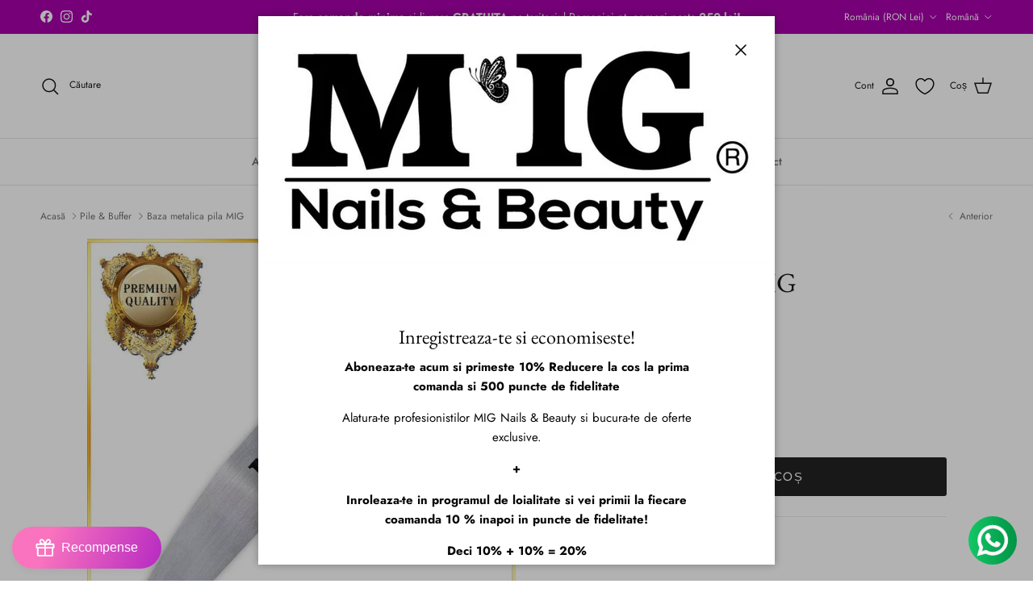

--- FILE ---
content_type: text/html; charset=utf-8
request_url: https://www.migshop.ro/collections/pile-amp-buffer/products/baza-metalica-pila-mig
body_size: 55565
content:
<!doctype html>
<html class="no-js" lang="ro" dir="ltr">
<head>
	<!-- Added by AVADA SEO Suite -->
	


<meta name="twitter:image" content="http://www.migshop.ro/cdn/shop/products/Pilametal.jpg?v=1703874909">
    
<script>
  const avadaLightJsExclude = ['cdn.nfcube.com', 'assets/ecom.js', 'variant-title-king', 'linked_options_variants', 'smile-loader.js', 'smart-product-filter-search', 'rivo-loyalty-referrals', 'avada-cookie-consent', 'consentmo-gdpr', 'quinn'];
  const avadaLightJsInclude = ['https://www.googletagmanager.com/', 'https://connect.facebook.net/', 'https://business-api.tiktok.com/', 'https://static.klaviyo.com/'];
  window.AVADA_SPEED_BLACKLIST = avadaLightJsInclude.map(item => new RegExp(item, 'i'));
  window.AVADA_SPEED_WHITELIST = avadaLightJsExclude.map(item => new RegExp(item, 'i'));
</script>

<script>
  const isSpeedUpEnable = !1741336264762 || Date.now() < 1741336264762;
  if (isSpeedUpEnable) {
    const avadaSpeedUp=0.5;
    if(isSpeedUpEnable) {
  function _0x55aa(_0x575858,_0x2fd0be){const _0x30a92f=_0x1cb5();return _0x55aa=function(_0x4e8b41,_0xcd1690){_0x4e8b41=_0x4e8b41-(0xb5e+0xd*0x147+-0x1b1a);let _0x1c09f7=_0x30a92f[_0x4e8b41];return _0x1c09f7;},_0x55aa(_0x575858,_0x2fd0be);}(function(_0x4ad4dc,_0x42545f){const _0x5c7741=_0x55aa,_0x323f4d=_0x4ad4dc();while(!![]){try{const _0x588ea5=parseInt(_0x5c7741(0x10c))/(0xb6f+-0x1853+0xce5)*(-parseInt(_0x5c7741(0x157))/(-0x2363*0x1+0x1dd4+0x591*0x1))+-parseInt(_0x5c7741(0x171))/(0x269b+-0xeb+-0xf*0x283)*(parseInt(_0x5c7741(0x116))/(0x2e1+0x1*0x17b3+-0x110*0x19))+-parseInt(_0x5c7741(0x147))/(-0x1489+-0x312*0x6+0x26fa*0x1)+-parseInt(_0x5c7741(0xfa))/(-0x744+0x1*0xb5d+-0x413)*(-parseInt(_0x5c7741(0x102))/(-0x1e87+0x9e*-0x16+0x2c22))+parseInt(_0x5c7741(0x136))/(0x1e2d+0x1498+-0x1a3*0x1f)+parseInt(_0x5c7741(0x16e))/(0x460+0x1d96+0x3*-0xb4f)*(-parseInt(_0x5c7741(0xe3))/(-0x9ca+-0x1*-0x93f+0x1*0x95))+parseInt(_0x5c7741(0xf8))/(-0x1f73*0x1+0x6*-0x510+0x3dde);if(_0x588ea5===_0x42545f)break;else _0x323f4d['push'](_0x323f4d['shift']());}catch(_0x5d6d7e){_0x323f4d['push'](_0x323f4d['shift']());}}}(_0x1cb5,-0x193549+0x5dc3*-0x31+-0x2f963*-0x13),(function(){const _0x5cb2b4=_0x55aa,_0x23f9e9={'yXGBq':function(_0x237aef,_0x385938){return _0x237aef!==_0x385938;},'XduVF':function(_0x21018d,_0x56ff60){return _0x21018d===_0x56ff60;},'RChnz':_0x5cb2b4(0xf4)+_0x5cb2b4(0xe9)+_0x5cb2b4(0x14a),'TAsuR':function(_0xe21eca,_0x33e114){return _0xe21eca%_0x33e114;},'EvLYw':function(_0x1326ad,_0x261d04){return _0x1326ad!==_0x261d04;},'nnhAQ':_0x5cb2b4(0x107),'swpMF':_0x5cb2b4(0x16d),'plMMu':_0x5cb2b4(0xe8)+_0x5cb2b4(0x135),'PqBPA':function(_0x2ba85c,_0x35b541){return _0x2ba85c<_0x35b541;},'NKPCA':_0x5cb2b4(0xfc),'TINqh':function(_0x4116e3,_0x3ffd02,_0x2c8722){return _0x4116e3(_0x3ffd02,_0x2c8722);},'BAueN':_0x5cb2b4(0x120),'NgloT':_0x5cb2b4(0x14c),'ThSSU':function(_0xeb212a,_0x4341c1){return _0xeb212a+_0x4341c1;},'lDDHN':function(_0x4a1a48,_0x45ebfb){return _0x4a1a48 instanceof _0x45ebfb;},'toAYB':function(_0xcf0fa9,_0xf5fa6a){return _0xcf0fa9 instanceof _0xf5fa6a;},'VMiyW':function(_0x5300e4,_0x44e0f4){return _0x5300e4(_0x44e0f4);},'iyhbw':_0x5cb2b4(0x119),'zuWfR':function(_0x19c3e4,_0x4ee6e8){return _0x19c3e4<_0x4ee6e8;},'vEmrv':function(_0xd798cf,_0x5ea2dd){return _0xd798cf!==_0x5ea2dd;},'yxERj':function(_0x24b03b,_0x5aa292){return _0x24b03b||_0x5aa292;},'MZpwM':_0x5cb2b4(0x110)+_0x5cb2b4(0x109)+'pt','IeUHK':function(_0x5a4c7e,_0x2edf70){return _0x5a4c7e-_0x2edf70;},'Idvge':function(_0x3b526e,_0x36b469){return _0x3b526e<_0x36b469;},'qRwfm':_0x5cb2b4(0x16b)+_0x5cb2b4(0xf1),'CvXDN':function(_0x4b4208,_0x1db216){return _0x4b4208<_0x1db216;},'acPIM':function(_0x7d44b7,_0x3020d2){return _0x7d44b7(_0x3020d2);},'MyLMO':function(_0x22d4b2,_0xe7a6a0){return _0x22d4b2<_0xe7a6a0;},'boDyh':function(_0x176992,_0x346381,_0xab7fc){return _0x176992(_0x346381,_0xab7fc);},'ZANXD':_0x5cb2b4(0x10f)+_0x5cb2b4(0x12a)+_0x5cb2b4(0x142),'CXwRZ':_0x5cb2b4(0x123)+_0x5cb2b4(0x15f),'AuMHM':_0x5cb2b4(0x161),'KUuFZ':_0x5cb2b4(0xe6),'MSwtw':_0x5cb2b4(0x13a),'ERvPB':_0x5cb2b4(0x134),'ycTDj':_0x5cb2b4(0x15b),'Tvhir':_0x5cb2b4(0x154)},_0x469be1=_0x23f9e9[_0x5cb2b4(0x153)],_0x36fe07={'blacklist':window[_0x5cb2b4(0x11f)+_0x5cb2b4(0x115)+'T'],'whitelist':window[_0x5cb2b4(0x11f)+_0x5cb2b4(0x13e)+'T']},_0x26516a={'blacklisted':[]},_0x34e4a6=(_0x2be2f5,_0x25b3b2)=>{const _0x80dd2=_0x5cb2b4;if(_0x2be2f5&&(!_0x25b3b2||_0x23f9e9[_0x80dd2(0x13b)](_0x25b3b2,_0x469be1))&&(!_0x36fe07[_0x80dd2(0x170)]||_0x36fe07[_0x80dd2(0x170)][_0x80dd2(0x151)](_0xa5c7cf=>_0xa5c7cf[_0x80dd2(0x12b)](_0x2be2f5)))&&(!_0x36fe07[_0x80dd2(0x165)]||_0x36fe07[_0x80dd2(0x165)][_0x80dd2(0x156)](_0x4e2570=>!_0x4e2570[_0x80dd2(0x12b)](_0x2be2f5)))&&_0x23f9e9[_0x80dd2(0xf7)](avadaSpeedUp,0x5*0x256+-0x1*0x66c+-0x542+0.5)&&_0x2be2f5[_0x80dd2(0x137)](_0x23f9e9[_0x80dd2(0xe7)])){const _0x413c89=_0x2be2f5[_0x80dd2(0x16c)];return _0x23f9e9[_0x80dd2(0xf7)](_0x23f9e9[_0x80dd2(0x11e)](_0x413c89,-0x1deb*-0x1+0xf13+-0x2cfc),0x1176+-0x78b*0x5+0x1441);}return _0x2be2f5&&(!_0x25b3b2||_0x23f9e9[_0x80dd2(0xed)](_0x25b3b2,_0x469be1))&&(!_0x36fe07[_0x80dd2(0x170)]||_0x36fe07[_0x80dd2(0x170)][_0x80dd2(0x151)](_0x3d689d=>_0x3d689d[_0x80dd2(0x12b)](_0x2be2f5)))&&(!_0x36fe07[_0x80dd2(0x165)]||_0x36fe07[_0x80dd2(0x165)][_0x80dd2(0x156)](_0x26a7b3=>!_0x26a7b3[_0x80dd2(0x12b)](_0x2be2f5)));},_0x11462f=function(_0x42927f){const _0x346823=_0x5cb2b4,_0x5426ae=_0x42927f[_0x346823(0x159)+'te'](_0x23f9e9[_0x346823(0x14e)]);return _0x36fe07[_0x346823(0x170)]&&_0x36fe07[_0x346823(0x170)][_0x346823(0x156)](_0x107b0d=>!_0x107b0d[_0x346823(0x12b)](_0x5426ae))||_0x36fe07[_0x346823(0x165)]&&_0x36fe07[_0x346823(0x165)][_0x346823(0x151)](_0x1e7160=>_0x1e7160[_0x346823(0x12b)](_0x5426ae));},_0x39299f=new MutationObserver(_0x45c995=>{const _0x21802a=_0x5cb2b4,_0x3bc801={'mafxh':function(_0x6f9c57,_0x229989){const _0x9d39b1=_0x55aa;return _0x23f9e9[_0x9d39b1(0xf7)](_0x6f9c57,_0x229989);},'SrchE':_0x23f9e9[_0x21802a(0xe2)],'pvjbV':_0x23f9e9[_0x21802a(0xf6)]};for(let _0x333494=-0x7d7+-0x893+0x106a;_0x23f9e9[_0x21802a(0x158)](_0x333494,_0x45c995[_0x21802a(0x16c)]);_0x333494++){const {addedNodes:_0x1b685b}=_0x45c995[_0x333494];for(let _0x2f087=0x1f03+0x84b+0x1*-0x274e;_0x23f9e9[_0x21802a(0x158)](_0x2f087,_0x1b685b[_0x21802a(0x16c)]);_0x2f087++){const _0x4e5bac=_0x1b685b[_0x2f087];if(_0x23f9e9[_0x21802a(0xf7)](_0x4e5bac[_0x21802a(0x121)],-0x1f3a+-0x1*0x1b93+-0x3*-0x139a)&&_0x23f9e9[_0x21802a(0xf7)](_0x4e5bac[_0x21802a(0x152)],_0x23f9e9[_0x21802a(0xe0)])){const _0x5d9a67=_0x4e5bac[_0x21802a(0x107)],_0x3fb522=_0x4e5bac[_0x21802a(0x16d)];if(_0x23f9e9[_0x21802a(0x103)](_0x34e4a6,_0x5d9a67,_0x3fb522)){_0x26516a[_0x21802a(0x160)+'d'][_0x21802a(0x128)]([_0x4e5bac,_0x4e5bac[_0x21802a(0x16d)]]),_0x4e5bac[_0x21802a(0x16d)]=_0x469be1;const _0x1e52da=function(_0x2c95ff){const _0x359b13=_0x21802a;if(_0x3bc801[_0x359b13(0x118)](_0x4e5bac[_0x359b13(0x159)+'te'](_0x3bc801[_0x359b13(0x166)]),_0x469be1))_0x2c95ff[_0x359b13(0x112)+_0x359b13(0x150)]();_0x4e5bac[_0x359b13(0xec)+_0x359b13(0x130)](_0x3bc801[_0x359b13(0xe4)],_0x1e52da);};_0x4e5bac[_0x21802a(0x12d)+_0x21802a(0x163)](_0x23f9e9[_0x21802a(0xf6)],_0x1e52da),_0x4e5bac[_0x21802a(0x12c)+_0x21802a(0x131)]&&_0x4e5bac[_0x21802a(0x12c)+_0x21802a(0x131)][_0x21802a(0x11a)+'d'](_0x4e5bac);}}}}});_0x39299f[_0x5cb2b4(0x105)](document[_0x5cb2b4(0x10b)+_0x5cb2b4(0x16a)],{'childList':!![],'subtree':!![]});const _0x2910a9=/[|\\{}()\[\]^$+*?.]/g,_0xa9f173=function(..._0x1baa33){const _0x3053cc=_0x5cb2b4,_0x2e6f61={'mMWha':function(_0x158c76,_0x5c404b){const _0x25a05c=_0x55aa;return _0x23f9e9[_0x25a05c(0xf7)](_0x158c76,_0x5c404b);},'BXirI':_0x23f9e9[_0x3053cc(0x141)],'COGok':function(_0x421bf7,_0x55453a){const _0x4fd417=_0x3053cc;return _0x23f9e9[_0x4fd417(0x167)](_0x421bf7,_0x55453a);},'XLSAp':function(_0x193984,_0x35c446){const _0x5bbecf=_0x3053cc;return _0x23f9e9[_0x5bbecf(0xed)](_0x193984,_0x35c446);},'EygRw':function(_0xfbb69c,_0x21b15d){const _0xe5c840=_0x3053cc;return _0x23f9e9[_0xe5c840(0x104)](_0xfbb69c,_0x21b15d);},'xZuNx':_0x23f9e9[_0x3053cc(0x139)],'SBUaW':function(_0x5739bf,_0x2c2fab){const _0x42cbb1=_0x3053cc;return _0x23f9e9[_0x42cbb1(0x172)](_0x5739bf,_0x2c2fab);},'EAoTR':function(_0x123b29,_0x5b29bf){const _0x2828d2=_0x3053cc;return _0x23f9e9[_0x2828d2(0x11d)](_0x123b29,_0x5b29bf);},'cdYdq':_0x23f9e9[_0x3053cc(0x14e)],'WzJcf':_0x23f9e9[_0x3053cc(0xe2)],'nytPK':function(_0x53f733,_0x4ad021){const _0x4f0333=_0x3053cc;return _0x23f9e9[_0x4f0333(0x148)](_0x53f733,_0x4ad021);},'oUrHG':_0x23f9e9[_0x3053cc(0x14d)],'dnxjX':function(_0xed6b5f,_0x573f55){const _0x57aa03=_0x3053cc;return _0x23f9e9[_0x57aa03(0x15a)](_0xed6b5f,_0x573f55);}};_0x23f9e9[_0x3053cc(0x15d)](_0x1baa33[_0x3053cc(0x16c)],-0x1a3*-0x9+-0xf9*0xb+-0x407*0x1)?(_0x36fe07[_0x3053cc(0x170)]=[],_0x36fe07[_0x3053cc(0x165)]=[]):(_0x36fe07[_0x3053cc(0x170)]&&(_0x36fe07[_0x3053cc(0x170)]=_0x36fe07[_0x3053cc(0x170)][_0x3053cc(0x106)](_0xa8e001=>_0x1baa33[_0x3053cc(0x156)](_0x4a8a28=>{const _0x2e425b=_0x3053cc;if(_0x2e6f61[_0x2e425b(0x111)](typeof _0x4a8a28,_0x2e6f61[_0x2e425b(0x155)]))return!_0xa8e001[_0x2e425b(0x12b)](_0x4a8a28);else{if(_0x2e6f61[_0x2e425b(0xeb)](_0x4a8a28,RegExp))return _0x2e6f61[_0x2e425b(0x145)](_0xa8e001[_0x2e425b(0xdf)](),_0x4a8a28[_0x2e425b(0xdf)]());}}))),_0x36fe07[_0x3053cc(0x165)]&&(_0x36fe07[_0x3053cc(0x165)]=[..._0x36fe07[_0x3053cc(0x165)],..._0x1baa33[_0x3053cc(0xff)](_0x4e4c02=>{const _0x7c755c=_0x3053cc;if(_0x23f9e9[_0x7c755c(0xf7)](typeof _0x4e4c02,_0x23f9e9[_0x7c755c(0x141)])){const _0x932437=_0x4e4c02[_0x7c755c(0xea)](_0x2910a9,_0x23f9e9[_0x7c755c(0x16f)]),_0x34e686=_0x23f9e9[_0x7c755c(0xf0)](_0x23f9e9[_0x7c755c(0xf0)]('.*',_0x932437),'.*');if(_0x36fe07[_0x7c755c(0x165)][_0x7c755c(0x156)](_0x21ef9a=>_0x21ef9a[_0x7c755c(0xdf)]()!==_0x34e686[_0x7c755c(0xdf)]()))return new RegExp(_0x34e686);}else{if(_0x23f9e9[_0x7c755c(0x117)](_0x4e4c02,RegExp)){if(_0x36fe07[_0x7c755c(0x165)][_0x7c755c(0x156)](_0x5a3f09=>_0x5a3f09[_0x7c755c(0xdf)]()!==_0x4e4c02[_0x7c755c(0xdf)]()))return _0x4e4c02;}}return null;})[_0x3053cc(0x106)](Boolean)]));const _0x3eeb55=document[_0x3053cc(0x11b)+_0x3053cc(0x10e)](_0x23f9e9[_0x3053cc(0xf0)](_0x23f9e9[_0x3053cc(0xf0)](_0x23f9e9[_0x3053cc(0x122)],_0x469be1),'"]'));for(let _0xf831f7=-0x21aa+-0x1793+0x393d*0x1;_0x23f9e9[_0x3053cc(0x14b)](_0xf831f7,_0x3eeb55[_0x3053cc(0x16c)]);_0xf831f7++){const _0x5868cb=_0x3eeb55[_0xf831f7];_0x23f9e9[_0x3053cc(0x132)](_0x11462f,_0x5868cb)&&(_0x26516a[_0x3053cc(0x160)+'d'][_0x3053cc(0x128)]([_0x5868cb,_0x23f9e9[_0x3053cc(0x14d)]]),_0x5868cb[_0x3053cc(0x12c)+_0x3053cc(0x131)][_0x3053cc(0x11a)+'d'](_0x5868cb));}let _0xdf8cd0=-0x17da+0x2461+-0xc87*0x1;[..._0x26516a[_0x3053cc(0x160)+'d']][_0x3053cc(0x10d)](([_0x226aeb,_0x33eaa7],_0xe33bca)=>{const _0x2aa7bf=_0x3053cc;if(_0x2e6f61[_0x2aa7bf(0x143)](_0x11462f,_0x226aeb)){const _0x41da0d=document[_0x2aa7bf(0x11c)+_0x2aa7bf(0x131)](_0x2e6f61[_0x2aa7bf(0x127)]);for(let _0x6784c7=0xd7b+-0xaa5+-0x2d6;_0x2e6f61[_0x2aa7bf(0x164)](_0x6784c7,_0x226aeb[_0x2aa7bf(0xe5)][_0x2aa7bf(0x16c)]);_0x6784c7++){const _0x4ca758=_0x226aeb[_0x2aa7bf(0xe5)][_0x6784c7];_0x2e6f61[_0x2aa7bf(0x12f)](_0x4ca758[_0x2aa7bf(0x133)],_0x2e6f61[_0x2aa7bf(0x13f)])&&_0x2e6f61[_0x2aa7bf(0x145)](_0x4ca758[_0x2aa7bf(0x133)],_0x2e6f61[_0x2aa7bf(0x100)])&&_0x41da0d[_0x2aa7bf(0xe1)+'te'](_0x4ca758[_0x2aa7bf(0x133)],_0x226aeb[_0x2aa7bf(0xe5)][_0x6784c7][_0x2aa7bf(0x12e)]);}_0x41da0d[_0x2aa7bf(0xe1)+'te'](_0x2e6f61[_0x2aa7bf(0x13f)],_0x226aeb[_0x2aa7bf(0x107)]),_0x41da0d[_0x2aa7bf(0xe1)+'te'](_0x2e6f61[_0x2aa7bf(0x100)],_0x2e6f61[_0x2aa7bf(0x101)](_0x33eaa7,_0x2e6f61[_0x2aa7bf(0x126)])),document[_0x2aa7bf(0x113)][_0x2aa7bf(0x146)+'d'](_0x41da0d),_0x26516a[_0x2aa7bf(0x160)+'d'][_0x2aa7bf(0x162)](_0x2e6f61[_0x2aa7bf(0x13d)](_0xe33bca,_0xdf8cd0),-0x105d*0x2+0x1*-0xeaa+0x2f65),_0xdf8cd0++;}}),_0x36fe07[_0x3053cc(0x170)]&&_0x23f9e9[_0x3053cc(0xf3)](_0x36fe07[_0x3053cc(0x170)][_0x3053cc(0x16c)],0x10f2+-0x1a42+0x951)&&_0x39299f[_0x3053cc(0x15c)]();},_0x4c2397=document[_0x5cb2b4(0x11c)+_0x5cb2b4(0x131)],_0x573f89={'src':Object[_0x5cb2b4(0x14f)+_0x5cb2b4(0xfd)+_0x5cb2b4(0x144)](HTMLScriptElement[_0x5cb2b4(0xf9)],_0x23f9e9[_0x5cb2b4(0x14e)]),'type':Object[_0x5cb2b4(0x14f)+_0x5cb2b4(0xfd)+_0x5cb2b4(0x144)](HTMLScriptElement[_0x5cb2b4(0xf9)],_0x23f9e9[_0x5cb2b4(0xe2)])};document[_0x5cb2b4(0x11c)+_0x5cb2b4(0x131)]=function(..._0x4db605){const _0x1480b5=_0x5cb2b4,_0x3a6982={'KNNxG':function(_0x32fa39,_0x2a57e4,_0x3cc08f){const _0x5ead12=_0x55aa;return _0x23f9e9[_0x5ead12(0x169)](_0x32fa39,_0x2a57e4,_0x3cc08f);}};if(_0x23f9e9[_0x1480b5(0x13b)](_0x4db605[-0x4*-0x376+0x4*0x2f+-0xe94][_0x1480b5(0x140)+'e'](),_0x23f9e9[_0x1480b5(0x139)]))return _0x4c2397[_0x1480b5(0x114)](document)(..._0x4db605);const _0x2f091d=_0x4c2397[_0x1480b5(0x114)](document)(..._0x4db605);try{Object[_0x1480b5(0xf2)+_0x1480b5(0x149)](_0x2f091d,{'src':{..._0x573f89[_0x1480b5(0x107)],'set'(_0x3ae2bc){const _0x5d6fdc=_0x1480b5;_0x3a6982[_0x5d6fdc(0x129)](_0x34e4a6,_0x3ae2bc,_0x2f091d[_0x5d6fdc(0x16d)])&&_0x573f89[_0x5d6fdc(0x16d)][_0x5d6fdc(0x10a)][_0x5d6fdc(0x125)](this,_0x469be1),_0x573f89[_0x5d6fdc(0x107)][_0x5d6fdc(0x10a)][_0x5d6fdc(0x125)](this,_0x3ae2bc);}},'type':{..._0x573f89[_0x1480b5(0x16d)],'get'(){const _0x436e9e=_0x1480b5,_0x4b63b9=_0x573f89[_0x436e9e(0x16d)][_0x436e9e(0xfb)][_0x436e9e(0x125)](this);if(_0x23f9e9[_0x436e9e(0xf7)](_0x4b63b9,_0x469be1)||_0x23f9e9[_0x436e9e(0x103)](_0x34e4a6,this[_0x436e9e(0x107)],_0x4b63b9))return null;return _0x4b63b9;},'set'(_0x174ea3){const _0x1dff57=_0x1480b5,_0xa2fd13=_0x23f9e9[_0x1dff57(0x103)](_0x34e4a6,_0x2f091d[_0x1dff57(0x107)],_0x2f091d[_0x1dff57(0x16d)])?_0x469be1:_0x174ea3;_0x573f89[_0x1dff57(0x16d)][_0x1dff57(0x10a)][_0x1dff57(0x125)](this,_0xa2fd13);}}}),_0x2f091d[_0x1480b5(0xe1)+'te']=function(_0x5b0870,_0x8c60d5){const _0xab22d4=_0x1480b5;if(_0x23f9e9[_0xab22d4(0xf7)](_0x5b0870,_0x23f9e9[_0xab22d4(0xe2)])||_0x23f9e9[_0xab22d4(0xf7)](_0x5b0870,_0x23f9e9[_0xab22d4(0x14e)]))_0x2f091d[_0x5b0870]=_0x8c60d5;else HTMLScriptElement[_0xab22d4(0xf9)][_0xab22d4(0xe1)+'te'][_0xab22d4(0x125)](_0x2f091d,_0x5b0870,_0x8c60d5);};}catch(_0x5a9461){console[_0x1480b5(0x168)](_0x23f9e9[_0x1480b5(0xef)],_0x5a9461);}return _0x2f091d;};const _0x5883c5=[_0x23f9e9[_0x5cb2b4(0xfe)],_0x23f9e9[_0x5cb2b4(0x13c)],_0x23f9e9[_0x5cb2b4(0xf5)],_0x23f9e9[_0x5cb2b4(0x15e)],_0x23f9e9[_0x5cb2b4(0x138)],_0x23f9e9[_0x5cb2b4(0x124)]],_0x4ab8d2=_0x5883c5[_0x5cb2b4(0xff)](_0x439d08=>{return{'type':_0x439d08,'listener':()=>_0xa9f173(),'options':{'passive':!![]}};});_0x4ab8d2[_0x5cb2b4(0x10d)](_0x4d3535=>{const _0x3882ab=_0x5cb2b4;document[_0x3882ab(0x12d)+_0x3882ab(0x163)](_0x4d3535[_0x3882ab(0x16d)],_0x4d3535[_0x3882ab(0xee)],_0x4d3535[_0x3882ab(0x108)]);});}()));function _0x1cb5(){const _0x15f8e0=['ault','some','tagName','CXwRZ','wheel','BXirI','every','6lYvYYX','PqBPA','getAttribu','IeUHK','touchstart','disconnect','Idvge','ERvPB','/blocked','blackliste','keydown','splice','stener','SBUaW','whitelist','SrchE','toAYB','warn','boDyh','ement','script[typ','length','type','346347wGqEBH','NgloT','blacklist','33OVoYHk','zuWfR','toString','NKPCA','setAttribu','swpMF','230EEqEiq','pvjbV','attributes','mousemove','RChnz','beforescri','y.com/exte','replace','COGok','removeEven','EvLYw','listener','ZANXD','ThSSU','e="','defineProp','MyLMO','cdn.shopif','MSwtw','plMMu','XduVF','22621984JRJQxz','prototype','8818116NVbcZr','get','SCRIPT','ertyDescri','AuMHM','map','WzJcf','nytPK','7kiZatp','TINqh','VMiyW','observe','filter','src','options','n/javascri','set','documentEl','478083wuqgQV','forEach','torAll','Avada cann','applicatio','mMWha','preventDef','head','bind','D_BLACKLIS','75496skzGVx','lDDHN','mafxh','script','removeChil','querySelec','createElem','vEmrv','TAsuR','AVADA_SPEE','string','nodeType','qRwfm','javascript','Tvhir','call','oUrHG','xZuNx','push','KNNxG','ot lazy lo','test','parentElem','addEventLi','value','EAoTR','tListener','ent','acPIM','name','touchmove','ptexecute','6968312SmqlIb','includes','ycTDj','iyhbw','touchend','yXGBq','KUuFZ','dnxjX','D_WHITELIS','cdYdq','toLowerCas','BAueN','ad script','EygRw','ptor','XLSAp','appendChil','4975500NoPAFA','yxERj','erties','nsions','CvXDN','\$&','MZpwM','nnhAQ','getOwnProp'];_0x1cb5=function(){return _0x15f8e0;};return _0x1cb5();}
}
    class LightJsLoader{constructor(e){this.jQs=[],this.listener=this.handleListener.bind(this,e),this.scripts=["default","defer","async"].reduce(((e,t)=>({...e,[t]:[]})),{});const t=this;e.forEach((e=>window.addEventListener(e,t.listener,{passive:!0})))}handleListener(e){const t=this;return e.forEach((e=>window.removeEventListener(e,t.listener))),"complete"===document.readyState?this.handleDOM():document.addEventListener("readystatechange",(e=>{if("complete"===e.target.readyState)return setTimeout(t.handleDOM.bind(t),1)}))}async handleDOM(){this.suspendEvent(),this.suspendJQuery(),this.findScripts(),this.preloadScripts();for(const e of Object.keys(this.scripts))await this.replaceScripts(this.scripts[e]);for(const e of["DOMContentLoaded","readystatechange"])await this.requestRepaint(),document.dispatchEvent(new Event("lightJS-"+e));document.lightJSonreadystatechange&&document.lightJSonreadystatechange();for(const e of["DOMContentLoaded","load"])await this.requestRepaint(),window.dispatchEvent(new Event("lightJS-"+e));await this.requestRepaint(),window.lightJSonload&&window.lightJSonload(),await this.requestRepaint(),this.jQs.forEach((e=>e(window).trigger("lightJS-jquery-load"))),window.dispatchEvent(new Event("lightJS-pageshow")),await this.requestRepaint(),window.lightJSonpageshow&&window.lightJSonpageshow()}async requestRepaint(){return new Promise((e=>requestAnimationFrame(e)))}findScripts(){document.querySelectorAll("script[type=lightJs]").forEach((e=>{e.hasAttribute("src")?e.hasAttribute("async")&&e.async?this.scripts.async.push(e):e.hasAttribute("defer")&&e.defer?this.scripts.defer.push(e):this.scripts.default.push(e):this.scripts.default.push(e)}))}preloadScripts(){const e=this,t=Object.keys(this.scripts).reduce(((t,n)=>[...t,...e.scripts[n]]),[]),n=document.createDocumentFragment();t.forEach((e=>{const t=e.getAttribute("src");if(!t)return;const s=document.createElement("link");s.href=t,s.rel="preload",s.as="script",n.appendChild(s)})),document.head.appendChild(n)}async replaceScripts(e){let t;for(;t=e.shift();)await this.requestRepaint(),new Promise((e=>{const n=document.createElement("script");[...t.attributes].forEach((e=>{"type"!==e.nodeName&&n.setAttribute(e.nodeName,e.nodeValue)})),t.hasAttribute("src")?(n.addEventListener("load",e),n.addEventListener("error",e)):(n.text=t.text,e()),t.parentNode.replaceChild(n,t)}))}suspendEvent(){const e={};[{obj:document,name:"DOMContentLoaded"},{obj:window,name:"DOMContentLoaded"},{obj:window,name:"load"},{obj:window,name:"pageshow"},{obj:document,name:"readystatechange"}].map((t=>function(t,n){function s(n){return e[t].list.indexOf(n)>=0?"lightJS-"+n:n}e[t]||(e[t]={list:[n],add:t.addEventListener,remove:t.removeEventListener},t.addEventListener=(...n)=>{n[0]=s(n[0]),e[t].add.apply(t,n)},t.removeEventListener=(...n)=>{n[0]=s(n[0]),e[t].remove.apply(t,n)})}(t.obj,t.name))),[{obj:document,name:"onreadystatechange"},{obj:window,name:"onpageshow"}].map((e=>function(e,t){let n=e[t];Object.defineProperty(e,t,{get:()=>n||function(){},set:s=>{e["lightJS"+t]=n=s}})}(e.obj,e.name)))}suspendJQuery(){const e=this;let t=window.jQuery;Object.defineProperty(window,"jQuery",{get:()=>t,set(n){if(!n||!n.fn||!e.jQs.includes(n))return void(t=n);n.fn.ready=n.fn.init.prototype.ready=e=>{e.bind(document)(n)};const s=n.fn.on;n.fn.on=n.fn.init.prototype.on=function(...e){if(window!==this[0])return s.apply(this,e),this;const t=e=>e.split(" ").map((e=>"load"===e||0===e.indexOf("load.")?"lightJS-jquery-load":e)).join(" ");return"string"==typeof e[0]||e[0]instanceof String?(e[0]=t(e[0]),s.apply(this,e),this):("object"==typeof e[0]&&Object.keys(e[0]).forEach((n=>{delete Object.assign(e[0],{[t(n)]:e[0][n]})[n]})),s.apply(this,e),this)},e.jQs.push(n),t=n}})}}
new LightJsLoader(["keydown","mousemove","touchend","touchmove","touchstart","wheel"]);
  }
</script>











<!-- Added by AVADA SEO Suite: Product Structured Data -->
<script type="application/ld+json">{
"@context": "https://schema.org/",
"@type": "Product",
"@id": "https://www.migshop.ro/products/baza-metalica-pila-mig",
"name": "Baza metalica pila MIG",
"description": "Baza din metal inoxidabil care se foloseste impreuna cu suprafete interschimbabile autoadezive.Se poate steriliza dupa fiecare utilizare. ",
"brand": {
  "@type": "Brand",
  "name": "MIGSHOP.RO"
},
"offers": {
  "@type": "Offer",
  "price": "25.0",
  "priceCurrency": "RON",
  "itemCondition": "https://schema.org/NewCondition",
  "availability": "https://schema.org/InStock",
  "url": "https://www.migshop.ro/products/baza-metalica-pila-mig"
},
"image": [
  "https://www.migshop.ro/cdn/shop/products/Pilametal.jpg?v=1703874909"
],
"releaseDate": "2019-05-22 18:25:55 +0300",
"sku": "00002744",
"mpn": "00002744"}</script>
<!-- /Added by AVADA SEO Suite --><!-- Added by AVADA SEO Suite: Breadcrumb Structured Data  -->
<script type="application/ld+json">{
  "@context": "https://schema.org",
  "@type": "BreadcrumbList",
  "itemListElement": [{
    "@type": "ListItem",
    "position": 1,
    "name": "Home",
    "item": "https://www.migshop.ro"
  }, {
    "@type": "ListItem",
    "position": 2,
    "name": "Baza metalica pila MIG",
    "item": "https://www.migshop.ro/products/baza-metalica-pila-mig"
  }]
}
</script>
<!-- Added by AVADA SEO Suite -->







	<!-- /Added by AVADA SEO Suite --><meta charset="utf-8">
<meta name="viewport" content="width=device-width,initial-scale=1">
<title>Baza metalica pila MIG &ndash; MIGSHOP.RO</title><link rel="canonical" href="https://www.migshop.ro/products/baza-metalica-pila-mig"><link rel="icon" href="//www.migshop.ro/cdn/shop/files/LOGO_MIG_NAILS_BEAUTY.png?crop=center&height=48&v=1701240491&width=48" type="image/png">
  <link rel="apple-touch-icon" href="//www.migshop.ro/cdn/shop/files/LOGO_MIG_NAILS_BEAUTY.png?crop=center&height=180&v=1701240491&width=180"><meta name="description" content="Baza din metal inoxidabil care se foloseste impreuna cu suprafete interschimbabile autoadezive. Se poate steriliza dupa fiecare utilizare.  "><meta property="og:site_name" content="MIGSHOP.RO">
<meta property="og:url" content="https://www.migshop.ro/products/baza-metalica-pila-mig">
<meta property="og:title" content="Baza metalica pila MIG">
<meta property="og:type" content="product">
<meta property="og:description" content="Baza din metal inoxidabil care se foloseste impreuna cu suprafete interschimbabile autoadezive. Se poate steriliza dupa fiecare utilizare.  "><meta property="og:image" content="http://www.migshop.ro/cdn/shop/products/Pilametal.jpg?crop=center&height=1200&v=1703874909&width=1200">
  <meta property="og:image:secure_url" content="https://www.migshop.ro/cdn/shop/products/Pilametal.jpg?crop=center&height=1200&v=1703874909&width=1200">
  <meta property="og:image:width" content="800">
  <meta property="og:image:height" content="800"><meta property="og:price:amount" content="25,00">
  <meta property="og:price:currency" content="RON"><meta name="twitter:card" content="summary_large_image">
<meta name="twitter:title" content="Baza metalica pila MIG">
<meta name="twitter:description" content="Baza din metal inoxidabil care se foloseste impreuna cu suprafete interschimbabile autoadezive. Se poate steriliza dupa fiecare utilizare.  ">
<style>@font-face {
  font-family: Jost;
  font-weight: 400;
  font-style: normal;
  font-display: fallback;
  src: url("//www.migshop.ro/cdn/fonts/jost/jost_n4.d47a1b6347ce4a4c9f437608011273009d91f2b7.woff2") format("woff2"),
       url("//www.migshop.ro/cdn/fonts/jost/jost_n4.791c46290e672b3f85c3d1c651ef2efa3819eadd.woff") format("woff");
}
@font-face {
  font-family: Jost;
  font-weight: 700;
  font-style: normal;
  font-display: fallback;
  src: url("//www.migshop.ro/cdn/fonts/jost/jost_n7.921dc18c13fa0b0c94c5e2517ffe06139c3615a3.woff2") format("woff2"),
       url("//www.migshop.ro/cdn/fonts/jost/jost_n7.cbfc16c98c1e195f46c536e775e4e959c5f2f22b.woff") format("woff");
}
@font-face {
  font-family: Jost;
  font-weight: 500;
  font-style: normal;
  font-display: fallback;
  src: url("//www.migshop.ro/cdn/fonts/jost/jost_n5.7c8497861ffd15f4e1284cd221f14658b0e95d61.woff2") format("woff2"),
       url("//www.migshop.ro/cdn/fonts/jost/jost_n5.fb6a06896db583cc2df5ba1b30d9c04383119dd9.woff") format("woff");
}
@font-face {
  font-family: Jost;
  font-weight: 400;
  font-style: italic;
  font-display: fallback;
  src: url("//www.migshop.ro/cdn/fonts/jost/jost_i4.b690098389649750ada222b9763d55796c5283a5.woff2") format("woff2"),
       url("//www.migshop.ro/cdn/fonts/jost/jost_i4.fd766415a47e50b9e391ae7ec04e2ae25e7e28b0.woff") format("woff");
}
@font-face {
  font-family: Jost;
  font-weight: 700;
  font-style: italic;
  font-display: fallback;
  src: url("//www.migshop.ro/cdn/fonts/jost/jost_i7.d8201b854e41e19d7ed9b1a31fe4fe71deea6d3f.woff2") format("woff2"),
       url("//www.migshop.ro/cdn/fonts/jost/jost_i7.eae515c34e26b6c853efddc3fc0c552e0de63757.woff") format("woff");
}
@font-face {
  font-family: "EB Garamond";
  font-weight: 400;
  font-style: normal;
  font-display: fallback;
  src: url("//www.migshop.ro/cdn/fonts/ebgaramond/ebgaramond_n4.f03b4ad40330b0ec2af5bb96f169ce0df8a12bc0.woff2") format("woff2"),
       url("//www.migshop.ro/cdn/fonts/ebgaramond/ebgaramond_n4.73939a8b7fe7c6b6b560b459d64db062f2ba1a29.woff") format("woff");
}
@font-face {
  font-family: Jost;
  font-weight: 400;
  font-style: normal;
  font-display: fallback;
  src: url("//www.migshop.ro/cdn/fonts/jost/jost_n4.d47a1b6347ce4a4c9f437608011273009d91f2b7.woff2") format("woff2"),
       url("//www.migshop.ro/cdn/fonts/jost/jost_n4.791c46290e672b3f85c3d1c651ef2efa3819eadd.woff") format("woff");
}
@font-face {
  font-family: Jost;
  font-weight: 500;
  font-style: normal;
  font-display: fallback;
  src: url("//www.migshop.ro/cdn/fonts/jost/jost_n5.7c8497861ffd15f4e1284cd221f14658b0e95d61.woff2") format("woff2"),
       url("//www.migshop.ro/cdn/fonts/jost/jost_n5.fb6a06896db583cc2df5ba1b30d9c04383119dd9.woff") format("woff");
}
@font-face {
  font-family: Jost;
  font-weight: 600;
  font-style: normal;
  font-display: fallback;
  src: url("//www.migshop.ro/cdn/fonts/jost/jost_n6.ec1178db7a7515114a2d84e3dd680832b7af8b99.woff2") format("woff2"),
       url("//www.migshop.ro/cdn/fonts/jost/jost_n6.b1178bb6bdd3979fef38e103a3816f6980aeaff9.woff") format("woff");
}
:root {
  --page-container-width:          1480px;
  --reading-container-width:       720px;
  --divider-opacity:               0.14;
  --gutter-large:                  30px;
  --gutter-desktop:                20px;
  --gutter-mobile:                 16px;
  --section-padding:               50px;
  --larger-section-padding:        80px;
  --larger-section-padding-mobile: 60px;
  --largest-section-padding:       110px;
  --aos-animate-duration:          0.6s;

  --base-font-family:              Jost, sans-serif;
  --base-font-weight:              400;
  --base-font-style:               normal;
  --heading-font-family:           "EB Garamond", serif;
  --heading-font-weight:           400;
  --heading-font-style:            normal;
  --logo-font-family:              Jost, sans-serif;
  --logo-font-weight:              400;
  --logo-font-style:               normal;
  --nav-font-family:               Jost, sans-serif;
  --nav-font-weight:               500;
  --nav-font-style:                normal;

  --base-text-size:15px;
  --base-line-height:              1.6;
  --input-text-size:16px;
  --smaller-text-size-1:12px;
  --smaller-text-size-2:14px;
  --smaller-text-size-3:12px;
  --smaller-text-size-4:11px;
  --larger-text-size:34px;
  --super-large-text-size:60px;
  --super-large-mobile-text-size:27px;
  --larger-mobile-text-size:27px;
  --logo-text-size:24px;--btn-letter-spacing: 0.08em;
    --btn-text-transform: uppercase;
    --button-text-size: 13px;
    --quickbuy-button-text-size: 13;
    --small-feature-link-font-size: 0.75em;
    --input-btn-padding-top:             1.2em;
    --input-btn-padding-bottom:          1.2em;--heading-text-transform:none;
  --nav-text-size:                      14px;
  --mobile-menu-font-weight:            600;

  --body-bg-color:                      255 255 255;
  --bg-color:                           255 255 255;
  --body-text-color:                    112 113 115;
  --text-color:                         112 113 115;

  --header-text-col:                    #171717;--header-text-hover-col:             var(--main-nav-link-hover-col);--header-bg-col:                     #ffffff;
  --heading-color:                     23 23 23;
  --body-heading-color:                23 23 23;
  --heading-divider-col:               #dfe3e8;

  --logo-col:                          #171717;
  --main-nav-bg:                       #ffffff;
  --main-nav-link-col:                 #707173;
  --main-nav-link-hover-col:           #c16452;
  --main-nav-link-featured-col:        #b61d0f;

  --link-color:                        193 100 82;
  --body-link-color:                   193 100 82;

  --btn-bg-color:                        35 35 35;
  --btn-bg-hover-color:                  0 0 0;
  --btn-border-color:                    35 35 35;
  --btn-border-hover-color:              0 0 0;
  --btn-text-color:                      255 255 255;
  --btn-text-hover-color:                255 255 255;--btn-alt-bg-color:                    255 255 255;
  --btn-alt-text-color:                  35 35 35;
  --btn-alt-border-color:                35 35 35;
  --btn-alt-border-hover-color:          35 35 35;--btn-ter-bg-color:                    235 235 235;
  --btn-ter-text-color:                  62 62 63;
  --btn-ter-bg-hover-color:              35 35 35;
  --btn-ter-text-hover-color:            255 255 255;--btn-border-radius: 3px;--color-scheme-default:                             #ffffff;
  --color-scheme-default-color:                       255 255 255;
  --color-scheme-default-text-color:                  112 113 115;
  --color-scheme-default-head-color:                  23 23 23;
  --color-scheme-default-link-color:                  193 100 82;
  --color-scheme-default-btn-text-color:              255 255 255;
  --color-scheme-default-btn-text-hover-color:        255 255 255;
  --color-scheme-default-btn-bg-color:                35 35 35;
  --color-scheme-default-btn-bg-hover-color:          0 0 0;
  --color-scheme-default-btn-border-color:            35 35 35;
  --color-scheme-default-btn-border-hover-color:      0 0 0;
  --color-scheme-default-btn-alt-text-color:          35 35 35;
  --color-scheme-default-btn-alt-bg-color:            255 255 255;
  --color-scheme-default-btn-alt-border-color:        35 35 35;
  --color-scheme-default-btn-alt-border-hover-color:  35 35 35;

  --color-scheme-1:                             #f2f2f2;
  --color-scheme-1-color:                       242 242 242;
  --color-scheme-1-text-color:                  52 52 52;
  --color-scheme-1-head-color:                  52 52 52;
  --color-scheme-1-link-color:                  52 52 52;
  --color-scheme-1-btn-text-color:              255 255 255;
  --color-scheme-1-btn-text-hover-color:        255 255 255;
  --color-scheme-1-btn-bg-color:                35 35 35;
  --color-scheme-1-btn-bg-hover-color:          0 0 0;
  --color-scheme-1-btn-border-color:            35 35 35;
  --color-scheme-1-btn-border-hover-color:      0 0 0;
  --color-scheme-1-btn-alt-text-color:          35 35 35;
  --color-scheme-1-btn-alt-bg-color:            255 255 255;
  --color-scheme-1-btn-alt-border-color:        35 35 35;
  --color-scheme-1-btn-alt-border-hover-color:  35 35 35;

  --color-scheme-2:                             #f2f2f2;
  --color-scheme-2-color:                       242 242 242;
  --color-scheme-2-text-color:                  52 52 52;
  --color-scheme-2-head-color:                  52 52 52;
  --color-scheme-2-link-color:                  52 52 52;
  --color-scheme-2-btn-text-color:              255 255 255;
  --color-scheme-2-btn-text-hover-color:        255 255 255;
  --color-scheme-2-btn-bg-color:                35 35 35;
  --color-scheme-2-btn-bg-hover-color:          0 0 0;
  --color-scheme-2-btn-border-color:            35 35 35;
  --color-scheme-2-btn-border-hover-color:      0 0 0;
  --color-scheme-2-btn-alt-text-color:          35 35 35;
  --color-scheme-2-btn-alt-bg-color:            255 255 255;
  --color-scheme-2-btn-alt-border-color:        35 35 35;
  --color-scheme-2-btn-alt-border-hover-color:  35 35 35;

  /* Shop Pay payment terms */
  --payment-terms-background-color:    #ffffff;--quickbuy-bg: 242 242 242;--body-input-background-color:       rgb(var(--body-bg-color));
  --input-background-color:            rgb(var(--body-bg-color));
  --body-input-text-color:             var(--body-text-color);
  --input-text-color:                  var(--body-text-color);
  --body-input-border-color:           rgb(219, 220, 220);
  --input-border-color:                rgb(219, 220, 220);
  --input-border-color-hover:          rgb(176, 177, 178);
  --input-border-color-active:         rgb(112, 113, 115);

  --swatch-cross-svg:                  url("data:image/svg+xml,%3Csvg xmlns='http://www.w3.org/2000/svg' width='240' height='240' viewBox='0 0 24 24' fill='none' stroke='rgb(219, 220, 220)' stroke-width='0.09' preserveAspectRatio='none' %3E%3Cline x1='24' y1='0' x2='0' y2='24'%3E%3C/line%3E%3C/svg%3E");
  --swatch-cross-hover:                url("data:image/svg+xml,%3Csvg xmlns='http://www.w3.org/2000/svg' width='240' height='240' viewBox='0 0 24 24' fill='none' stroke='rgb(176, 177, 178)' stroke-width='0.09' preserveAspectRatio='none' %3E%3Cline x1='24' y1='0' x2='0' y2='24'%3E%3C/line%3E%3C/svg%3E");
  --swatch-cross-active:               url("data:image/svg+xml,%3Csvg xmlns='http://www.w3.org/2000/svg' width='240' height='240' viewBox='0 0 24 24' fill='none' stroke='rgb(112, 113, 115)' stroke-width='0.09' preserveAspectRatio='none' %3E%3Cline x1='24' y1='0' x2='0' y2='24'%3E%3C/line%3E%3C/svg%3E");

  --footer-divider-col:                #ecd6d1;
  --footer-text-col:                   103 104 105;
  --footer-heading-col:                23 23 23;
  --footer-bg:                         #f4dfdb;--product-label-overlay-justify: flex-start;--product-label-overlay-align: flex-start;--product-label-overlay-reduction-text:   #ffffff;
  --product-label-overlay-reduction-bg:     #c20000;
  --product-label-overlay-stock-text:       #ffffff;
  --product-label-overlay-stock-bg:         #09728c;
  --product-label-overlay-new-text:         #ffffff;
  --product-label-overlay-new-bg:           #de9d9a;
  --product-label-overlay-meta-text:        #ffffff;
  --product-label-overlay-meta-bg:          #09728c;
  --product-label-sale-text:                #c20000;
  --product-label-sold-text:                #171717;
  --product-label-preorder-text:            #3ea36a;

  --product-block-crop-align:               center;

  
  --product-block-price-align:              flex-start;
  --product-block-price-item-margin-start:  initial;
  --product-block-price-item-margin-end:    .5rem;
  

  --collection-block-image-position:   center center;

  --swatch-picker-image-size:          50px;
  --swatch-crop-align:                 center center;

  --image-overlay-text-color:          255 255 255;--image-overlay-bg:                  rgba(0, 0, 0, 0.1);
  --image-overlay-shadow-start:        rgb(0 0 0 / 0.15);
  --image-overlay-box-opacity:         0.9;.image-overlay--bg-box .text-overlay .text-overlay__text {
      --image-overlay-box-bg: 255 255 255;
      --heading-color: var(--body-heading-color);
      --text-color: var(--body-text-color);
      --link-color: var(--body-link-color);
    }--product-inventory-ok-box-color:            #f2faf0;
  --product-inventory-ok-text-color:           #108043;
  --product-inventory-ok-icon-box-fill-color:  #fff;
  --product-inventory-low-box-color:           #fcf1cd;
  --product-inventory-low-text-color:          #dd9a1a;
  --product-inventory-low-icon-box-fill-color: #fff;
  --product-inventory-low-text-color-channels: 16, 128, 67;
  --product-inventory-ok-text-color-channels:  221, 154, 26;

  --rating-star-color: 246 165 41;
}::selection {
    background: rgb(var(--body-heading-color));
    color: rgb(var(--body-bg-color));
  }
  ::-moz-selection {
    background: rgb(var(--body-heading-color));
    color: rgb(var(--body-bg-color));
  }.use-color-scheme--default {
  --product-label-sale-text:           #c20000;
  --product-label-sold-text:           #171717;
  --product-label-preorder-text:       #3ea36a;
  --input-background-color:            rgb(var(--body-bg-color));
  --input-text-color:                  var(--body-input-text-color);
  --input-border-color:                rgb(219, 220, 220);
  --input-border-color-hover:          rgb(176, 177, 178);
  --input-border-color-active:         rgb(112, 113, 115);
}</style>

  <link href="//www.migshop.ro/cdn/shop/t/18/assets/main.css?v=70868485755459464971729343674" rel="stylesheet" type="text/css" media="all" />
<link rel="stylesheet" href="//www.migshop.ro/cdn/shop/t/18/assets/swatches.css?v=4742544322611029461709675746" media="print" onload="this.media='all'">
    <noscript><link rel="stylesheet" href="//www.migshop.ro/cdn/shop/t/18/assets/swatches.css?v=4742544322611029461709675746"></noscript><link rel="preload" as="font" href="//www.migshop.ro/cdn/fonts/jost/jost_n4.d47a1b6347ce4a4c9f437608011273009d91f2b7.woff2" type="font/woff2" crossorigin><link rel="preload" as="font" href="//www.migshop.ro/cdn/fonts/ebgaramond/ebgaramond_n4.f03b4ad40330b0ec2af5bb96f169ce0df8a12bc0.woff2" type="font/woff2" crossorigin><script>
    document.documentElement.className = document.documentElement.className.replace('no-js', 'js');

    window.theme = {
      info: {
        name: 'Custom New',
        version: '1.0.0'
      },
      device: {
        hasTouch: window.matchMedia('(any-pointer: coarse)').matches,
        hasHover: window.matchMedia('(hover: hover)').matches
      },
      mediaQueries: {
        md: '(min-width: 768px)',
        productMediaCarouselBreak: '(min-width: 1041px)'
      },
      routes: {
        base: 'https://www.migshop.ro',
        cart: '/cart',
        cartAdd: '/cart/add.js',
        cartUpdate: '/cart/update.js',
        predictiveSearch: '/search/suggest'
      },
      strings: {
        cartTermsConfirmation: "Trebuie să fiți de acord cu termenii și condițiile înainte de a continua.",
        cartItemsQuantityError: "Poți adăuga doar [QUANTITY] din acest produs în coșul tău.",
        generalSearchViewAll: "Vezi toate rezultatele căutării",
        noStock: "Epuizat",
        noVariant: "Indisponibil",
        productsProductChooseA: "Alege",
        generalSearchPages: "Pagini",
        generalSearchNoResultsWithoutTerms: "Ne pare rău, nu am putut găsi niciun rezultat",
        shippingCalculator: {
          singleRate: "Există o singură rată de livrare pentru această destinație:",
          multipleRates: "Există mai multe rate de livrare pentru această destinație:",
          noRates: "Nu livrăm la această destinație."
        }
      },
      settings: {
        moneyWithCurrencyFormat: "{{amount_with_comma_separator}} lei RON",
        cartType: "drawer",
        afterAddToCart: "notification",
        quickbuyStyle: "button",
        externalLinksNewTab: true,
        internalLinksSmoothScroll: true
      }
    }

    theme.inlineNavigationCheck = function() {
      var pageHeader = document.querySelector('.pageheader'),
          inlineNavContainer = pageHeader.querySelector('.logo-area__left__inner'),
          inlineNav = inlineNavContainer.querySelector('.navigation--left');
      if (inlineNav && getComputedStyle(inlineNav).display != 'none') {
        var inlineMenuCentered = document.querySelector('.pageheader--layout-inline-menu-center'),
            logoContainer = document.querySelector('.logo-area__middle__inner');
        if(inlineMenuCentered) {
          var rightWidth = document.querySelector('.logo-area__right__inner').clientWidth,
              middleWidth = logoContainer.clientWidth,
              logoArea = document.querySelector('.logo-area'),
              computedLogoAreaStyle = getComputedStyle(logoArea),
              logoAreaInnerWidth = logoArea.clientWidth - Math.ceil(parseFloat(computedLogoAreaStyle.paddingLeft)) - Math.ceil(parseFloat(computedLogoAreaStyle.paddingRight)),
              availableNavWidth = logoAreaInnerWidth - Math.max(rightWidth, middleWidth) * 2 - 40;
          inlineNavContainer.style.maxWidth = availableNavWidth + 'px';
        }

        var firstInlineNavLink = inlineNav.querySelector('.navigation__item:first-child'),
            lastInlineNavLink = inlineNav.querySelector('.navigation__item:last-child');
        if (lastInlineNavLink) {
          var inlineNavWidth = null;
          if(document.querySelector('html[dir=rtl]')) {
            inlineNavWidth = firstInlineNavLink.offsetLeft - lastInlineNavLink.offsetLeft + firstInlineNavLink.offsetWidth;
          } else {
            inlineNavWidth = lastInlineNavLink.offsetLeft - firstInlineNavLink.offsetLeft + lastInlineNavLink.offsetWidth;
          }
          if (inlineNavContainer.offsetWidth >= inlineNavWidth) {
            pageHeader.classList.add('pageheader--layout-inline-permitted');
            var tallLogo = logoContainer.clientHeight > lastInlineNavLink.clientHeight + 20;
            if (tallLogo) {
              inlineNav.classList.add('navigation--tight-underline');
            } else {
              inlineNav.classList.remove('navigation--tight-underline');
            }
          } else {
            pageHeader.classList.remove('pageheader--layout-inline-permitted');
          }
        }
      }
    };

    theme.setInitialHeaderHeightProperty = () => {
      const section = document.querySelector('.section-header');
      if (section) {
        document.documentElement.style.setProperty('--theme-header-height', Math.ceil(section.clientHeight) + 'px');
      }
    };
    
  </script>

  <script src="//www.migshop.ro/cdn/shop/t/18/assets/main.js?v=73759753863273550911709675725" defer></script>
    <script src="//www.migshop.ro/cdn/shop/t/18/assets/animate-on-scroll.js?v=15249566486942820451709675724" defer></script>
    <link href="//www.migshop.ro/cdn/shop/t/18/assets/animate-on-scroll.css?v=35216439550296132921709675724" rel="stylesheet" type="text/css" media="all" />
  

  <script>window.performance && window.performance.mark && window.performance.mark('shopify.content_for_header.start');</script><meta name="google-site-verification" content="ffF0JlPjHqBCtPP9HQF63xV_yaQ_yKVHhzwDqlToAIs">
<meta name="facebook-domain-verification" content="6rjo06etckahpl82tfg902l4ladtz7">
<meta id="shopify-digital-wallet" name="shopify-digital-wallet" content="/79298789721/digital_wallets/dialog">
<meta name="shopify-checkout-api-token" content="203bf30c58d27cffcd3d578d1c456340">
<meta id="in-context-paypal-metadata" data-shop-id="79298789721" data-venmo-supported="false" data-environment="production" data-locale="en_US" data-paypal-v4="true" data-currency="RON">
<link rel="alternate" hreflang="x-default" href="https://www.migshop.ro/products/baza-metalica-pila-mig">
<link rel="alternate" hreflang="ro" href="https://www.migshop.ro/products/baza-metalica-pila-mig">
<link rel="alternate" hreflang="de" href="https://www.migshop.ro/de/products/baza-metalica-pila-mig">
<link rel="alternate" hreflang="en" href="https://www.migshop.ro/en/products/baza-metalica-pila-mig">
<link rel="alternate" type="application/json+oembed" href="https://www.migshop.ro/products/baza-metalica-pila-mig.oembed">
<script async="async" src="/checkouts/internal/preloads.js?locale=ro-RO"></script>
<script id="shopify-features" type="application/json">{"accessToken":"203bf30c58d27cffcd3d578d1c456340","betas":["rich-media-storefront-analytics"],"domain":"www.migshop.ro","predictiveSearch":true,"shopId":79298789721,"locale":"ro"}</script>
<script>var Shopify = Shopify || {};
Shopify.shop = "f199f2-3.myshopify.com";
Shopify.locale = "ro";
Shopify.currency = {"active":"RON","rate":"1.0"};
Shopify.country = "RO";
Shopify.theme = {"name":"theme-export-www-migshop-ro-migshop-new-04mar","id":159780602201,"schema_name":"Custom","schema_version":"1.0.0","theme_store_id":null,"role":"main"};
Shopify.theme.handle = "null";
Shopify.theme.style = {"id":null,"handle":null};
Shopify.cdnHost = "www.migshop.ro/cdn";
Shopify.routes = Shopify.routes || {};
Shopify.routes.root = "/";</script>
<script type="module">!function(o){(o.Shopify=o.Shopify||{}).modules=!0}(window);</script>
<script>!function(o){function n(){var o=[];function n(){o.push(Array.prototype.slice.apply(arguments))}return n.q=o,n}var t=o.Shopify=o.Shopify||{};t.loadFeatures=n(),t.autoloadFeatures=n()}(window);</script>
<script id="shop-js-analytics" type="application/json">{"pageType":"product"}</script>
<script defer="defer" async type="module" src="//www.migshop.ro/cdn/shopifycloud/shop-js/modules/v2/client.init-shop-cart-sync_BT-GjEfc.en.esm.js"></script>
<script defer="defer" async type="module" src="//www.migshop.ro/cdn/shopifycloud/shop-js/modules/v2/chunk.common_D58fp_Oc.esm.js"></script>
<script defer="defer" async type="module" src="//www.migshop.ro/cdn/shopifycloud/shop-js/modules/v2/chunk.modal_xMitdFEc.esm.js"></script>
<script type="module">
  await import("//www.migshop.ro/cdn/shopifycloud/shop-js/modules/v2/client.init-shop-cart-sync_BT-GjEfc.en.esm.js");
await import("//www.migshop.ro/cdn/shopifycloud/shop-js/modules/v2/chunk.common_D58fp_Oc.esm.js");
await import("//www.migshop.ro/cdn/shopifycloud/shop-js/modules/v2/chunk.modal_xMitdFEc.esm.js");

  window.Shopify.SignInWithShop?.initShopCartSync?.({"fedCMEnabled":true,"windoidEnabled":true});

</script>
<script>(function() {
  var isLoaded = false;
  function asyncLoad() {
    if (isLoaded) return;
    isLoaded = true;
    var urls = ["https:\/\/loox.io\/widget\/3ORamMjPF4\/loox.1702990764425.js?shop=f199f2-3.myshopify.com","https:\/\/seo.apps.avada.io\/scripttag\/avada-seo-installed.js?shop=f199f2-3.myshopify.com","https:\/\/cdn1.avada.io\/flying-pages\/module.js?shop=f199f2-3.myshopify.com"];
    for (var i = 0; i < urls.length; i++) {
      var s = document.createElement('script');
      if ((!1741336264762 || Date.now() < 1741336264762) &&
      (!window.AVADA_SPEED_BLACKLIST || window.AVADA_SPEED_BLACKLIST.some(pattern => pattern.test(s))) &&
      (!window.AVADA_SPEED_WHITELIST || window.AVADA_SPEED_WHITELIST.every(pattern => !pattern.test(s)))) s.type = 'lightJs'; else s.type = 'text/javascript';
      s.async = true;
      s.src = urls[i];
      var x = document.getElementsByTagName('script')[0];
      x.parentNode.insertBefore(s, x);
    }
  };
  if(window.attachEvent) {
    window.attachEvent('onload', asyncLoad);
  } else {
    window.addEventListener('load', asyncLoad, false);
  }
})();</script>
<script id="__st">var __st={"a":79298789721,"offset":7200,"reqid":"56b9703b-944f-4c0c-8705-80476b8f6f33-1769167431","pageurl":"www.migshop.ro\/collections\/pile-amp-buffer\/products\/baza-metalica-pila-mig","u":"855c1075e64f","p":"product","rtyp":"product","rid":8585420865881};</script>
<script>window.ShopifyPaypalV4VisibilityTracking = true;</script>
<script id="captcha-bootstrap">!function(){'use strict';const t='contact',e='account',n='new_comment',o=[[t,t],['blogs',n],['comments',n],[t,'customer']],c=[[e,'customer_login'],[e,'guest_login'],[e,'recover_customer_password'],[e,'create_customer']],r=t=>t.map((([t,e])=>`form[action*='/${t}']:not([data-nocaptcha='true']) input[name='form_type'][value='${e}']`)).join(','),a=t=>()=>t?[...document.querySelectorAll(t)].map((t=>t.form)):[];function s(){const t=[...o],e=r(t);return a(e)}const i='password',u='form_key',d=['recaptcha-v3-token','g-recaptcha-response','h-captcha-response',i],f=()=>{try{return window.sessionStorage}catch{return}},m='__shopify_v',_=t=>t.elements[u];function p(t,e,n=!1){try{const o=window.sessionStorage,c=JSON.parse(o.getItem(e)),{data:r}=function(t){const{data:e,action:n}=t;return t[m]||n?{data:e,action:n}:{data:t,action:n}}(c);for(const[e,n]of Object.entries(r))t.elements[e]&&(t.elements[e].value=n);n&&o.removeItem(e)}catch(o){console.error('form repopulation failed',{error:o})}}const l='form_type',E='cptcha';function T(t){t.dataset[E]=!0}const w=window,h=w.document,L='Shopify',v='ce_forms',y='captcha';let A=!1;((t,e)=>{const n=(g='f06e6c50-85a8-45c8-87d0-21a2b65856fe',I='https://cdn.shopify.com/shopifycloud/storefront-forms-hcaptcha/ce_storefront_forms_captcha_hcaptcha.v1.5.2.iife.js',D={infoText:'Protejat prin hCaptcha',privacyText:'Confidențialitate',termsText:'Condiții'},(t,e,n)=>{const o=w[L][v],c=o.bindForm;if(c)return c(t,g,e,D).then(n);var r;o.q.push([[t,g,e,D],n]),r=I,A||(h.body.append(Object.assign(h.createElement('script'),{id:'captcha-provider',async:!0,src:r})),A=!0)});var g,I,D;w[L]=w[L]||{},w[L][v]=w[L][v]||{},w[L][v].q=[],w[L][y]=w[L][y]||{},w[L][y].protect=function(t,e){n(t,void 0,e),T(t)},Object.freeze(w[L][y]),function(t,e,n,w,h,L){const[v,y,A,g]=function(t,e,n){const i=e?o:[],u=t?c:[],d=[...i,...u],f=r(d),m=r(i),_=r(d.filter((([t,e])=>n.includes(e))));return[a(f),a(m),a(_),s()]}(w,h,L),I=t=>{const e=t.target;return e instanceof HTMLFormElement?e:e&&e.form},D=t=>v().includes(t);t.addEventListener('submit',(t=>{const e=I(t);if(!e)return;const n=D(e)&&!e.dataset.hcaptchaBound&&!e.dataset.recaptchaBound,o=_(e),c=g().includes(e)&&(!o||!o.value);(n||c)&&t.preventDefault(),c&&!n&&(function(t){try{if(!f())return;!function(t){const e=f();if(!e)return;const n=_(t);if(!n)return;const o=n.value;o&&e.removeItem(o)}(t);const e=Array.from(Array(32),(()=>Math.random().toString(36)[2])).join('');!function(t,e){_(t)||t.append(Object.assign(document.createElement('input'),{type:'hidden',name:u})),t.elements[u].value=e}(t,e),function(t,e){const n=f();if(!n)return;const o=[...t.querySelectorAll(`input[type='${i}']`)].map((({name:t})=>t)),c=[...d,...o],r={};for(const[a,s]of new FormData(t).entries())c.includes(a)||(r[a]=s);n.setItem(e,JSON.stringify({[m]:1,action:t.action,data:r}))}(t,e)}catch(e){console.error('failed to persist form',e)}}(e),e.submit())}));const S=(t,e)=>{t&&!t.dataset[E]&&(n(t,e.some((e=>e===t))),T(t))};for(const o of['focusin','change'])t.addEventListener(o,(t=>{const e=I(t);D(e)&&S(e,y())}));const B=e.get('form_key'),M=e.get(l),P=B&&M;t.addEventListener('DOMContentLoaded',(()=>{const t=y();if(P)for(const e of t)e.elements[l].value===M&&p(e,B);[...new Set([...A(),...v().filter((t=>'true'===t.dataset.shopifyCaptcha))])].forEach((e=>S(e,t)))}))}(h,new URLSearchParams(w.location.search),n,t,e,['guest_login'])})(!0,!0)}();</script>
<script integrity="sha256-4kQ18oKyAcykRKYeNunJcIwy7WH5gtpwJnB7kiuLZ1E=" data-source-attribution="shopify.loadfeatures" defer="defer" src="//www.migshop.ro/cdn/shopifycloud/storefront/assets/storefront/load_feature-a0a9edcb.js" crossorigin="anonymous"></script>
<script data-source-attribution="shopify.dynamic_checkout.dynamic.init">var Shopify=Shopify||{};Shopify.PaymentButton=Shopify.PaymentButton||{isStorefrontPortableWallets:!0,init:function(){window.Shopify.PaymentButton.init=function(){};var t=document.createElement("script");t.src="https://www.migshop.ro/cdn/shopifycloud/portable-wallets/latest/portable-wallets.ro.js",t.type="module",document.head.appendChild(t)}};
</script>
<script data-source-attribution="shopify.dynamic_checkout.buyer_consent">
  function portableWalletsHideBuyerConsent(e){var t=document.getElementById("shopify-buyer-consent"),n=document.getElementById("shopify-subscription-policy-button");t&&n&&(t.classList.add("hidden"),t.setAttribute("aria-hidden","true"),n.removeEventListener("click",e))}function portableWalletsShowBuyerConsent(e){var t=document.getElementById("shopify-buyer-consent"),n=document.getElementById("shopify-subscription-policy-button");t&&n&&(t.classList.remove("hidden"),t.removeAttribute("aria-hidden"),n.addEventListener("click",e))}window.Shopify?.PaymentButton&&(window.Shopify.PaymentButton.hideBuyerConsent=portableWalletsHideBuyerConsent,window.Shopify.PaymentButton.showBuyerConsent=portableWalletsShowBuyerConsent);
</script>
<script data-source-attribution="shopify.dynamic_checkout.cart.bootstrap">document.addEventListener("DOMContentLoaded",(function(){function t(){return document.querySelector("shopify-accelerated-checkout-cart, shopify-accelerated-checkout")}if(t())Shopify.PaymentButton.init();else{new MutationObserver((function(e,n){t()&&(Shopify.PaymentButton.init(),n.disconnect())})).observe(document.body,{childList:!0,subtree:!0})}}));
</script>
<script id='scb4127' type='text/javascript' async='' src='https://www.migshop.ro/cdn/shopifycloud/privacy-banner/storefront-banner.js'></script><link id="shopify-accelerated-checkout-styles" rel="stylesheet" media="screen" href="https://www.migshop.ro/cdn/shopifycloud/portable-wallets/latest/accelerated-checkout-backwards-compat.css" crossorigin="anonymous">
<style id="shopify-accelerated-checkout-cart">
        #shopify-buyer-consent {
  margin-top: 1em;
  display: inline-block;
  width: 100%;
}

#shopify-buyer-consent.hidden {
  display: none;
}

#shopify-subscription-policy-button {
  background: none;
  border: none;
  padding: 0;
  text-decoration: underline;
  font-size: inherit;
  cursor: pointer;
}

#shopify-subscription-policy-button::before {
  box-shadow: none;
}

      </style>
<script id="sections-script" data-sections="related-products" defer="defer" src="//www.migshop.ro/cdn/shop/t/18/compiled_assets/scripts.js?v=2670"></script>
<script>window.performance && window.performance.mark && window.performance.mark('shopify.content_for_header.end');</script>
<!-- CC Custom Head Start --><!-- CC Custom Head End --><script>
  !function(t,n){var e=n.loyaltylion||[];if(!e.isLoyaltyLion){n.loyaltylion=e,void 0===n.lion&&(n.lion=e),e.version=2,e.isLoyaltyLion=!0;var o=n.URLSearchParams,i=n.sessionStorage,r="ll_loader_revision",a=(new Date).toISOString().replace(/-/g,""),s="function"==typeof o?function(){try{var t=new o(n.location.search).get(r);return t&&i.setItem(r,t),i.getItem(r)}catch(t){return""}}():null;c("https://sdk.loyaltylion.net/static/2/"+a.slice(0,8)+"/loader"+(s?"-"+s:"")+".js");var l=!1;e.init=function(t){if(l)throw new Error("Cannot call lion.init more than once");l=!0;var n=e._token=t.token;if(!n)throw new Error("Token must be supplied to lion.init");var o=[];function i(t,n){t[n]=function(){o.push([n,Array.prototype.slice.call(arguments,0)])}}"_push configure bootstrap shutdown on removeListener authenticateCustomer".split(" ").forEach(function(t){i(e,t)}),c("https://sdk.loyaltylion.net/sdk/start/"+a.slice(0,11)+"/"+n+".js"),e._initData=t,e._buffer=o}}function c(n){var e=t.getElementsByTagName("script")[0],o=t.createElement("script");o.src=n,o.crossOrigin="",e.parentNode.insertBefore(o,e)}}(document,window);

  
    
      loyaltylion.init({ token: "9b33356b926cc3baf1bd8c0ac690624f" });
    
  
</script>
  

	<!-- Added by AVADA SEO Suite -->
	
<meta property="og:site_name" content="MIGSHOP.RO">
<meta property="og:url" content="https://www.migshop.ro/products/baza-metalica-pila-mig">
<meta property="og:title" content="MIGSHOP.RO">
<meta property="og:type" content="product">
<meta property="og:description" content="⚡️Cumpărați Baza metalica pila MIG la cel mai bun raport calitate/preț din România. Verificați recenziile și cumpărați Baza metalica pila MIG astăzi."><meta property="product:availability" content="instock">
  <meta property="product:price:amount" content="25,00">
  <meta property="product:price:currency" content="RON"><meta property="og:image" content="http://www.migshop.ro/cdn/shop/products/Pilametal.jpg?v=1703874909">
<meta property="og:image:secure_url" content="https://www.migshop.ro/cdn/shop/products/Pilametal.jpg?v=1703874909">
<meta property="og:image:width" content="">
<meta property="og:image:height" content="">
<meta property="og:image:alt" content="">
    
<meta name="twitter:site" content="@MIGSHOP.RO"><meta name="twitter:card" content="summary_large_image">
<meta name="twitter:title" content="MIGSHOP.RO">
<meta name="twitter:description" content="⚡️Cumpărați Baza metalica pila MIG la cel mai bun raport calitate/preț din România. Verificați recenziile și cumpărați Baza metalica pila...">
<meta name="twitter:image" content="http://www.migshop.ro/cdn/shop/products/Pilametal.jpg?v=1703874909">
    

	<!-- /Added by AVADA SEO Suite -->

	<!-- BEGIN app block: shopify://apps/avada-seo-suite/blocks/avada-site-verification/15507c6e-1aa3-45d3-b698-7e175e033440 -->

<meta name="p:domain_verify" content="04dbc14013a1d77136ca1cd47e3a9c9d">



<script>
  window.AVADA_SITE_VERTIFICATION_ENABLED = true;
</script>


<!-- END app block --><script src="https://cdn.shopify.com/extensions/019bc5da-5ba6-7e9a-9888-a6222a70d7c3/js-client-214/assets/pushowl-shopify.js" type="text/javascript" defer="defer"></script>
<link href="https://cdn.shopify.com/extensions/019be7a1-4e55-70a8-959d-ea5101b70f67/swish-wishlist-king-219/assets/component-wishlist-button-block.css" rel="stylesheet" type="text/css" media="all">
<link href="https://monorail-edge.shopifysvc.com" rel="dns-prefetch">
<script>(function(){if ("sendBeacon" in navigator && "performance" in window) {try {var session_token_from_headers = performance.getEntriesByType('navigation')[0].serverTiming.find(x => x.name == '_s').description;} catch {var session_token_from_headers = undefined;}var session_cookie_matches = document.cookie.match(/_shopify_s=([^;]*)/);var session_token_from_cookie = session_cookie_matches && session_cookie_matches.length === 2 ? session_cookie_matches[1] : "";var session_token = session_token_from_headers || session_token_from_cookie || "";function handle_abandonment_event(e) {var entries = performance.getEntries().filter(function(entry) {return /monorail-edge.shopifysvc.com/.test(entry.name);});if (!window.abandonment_tracked && entries.length === 0) {window.abandonment_tracked = true;var currentMs = Date.now();var navigation_start = performance.timing.navigationStart;var payload = {shop_id: 79298789721,url: window.location.href,navigation_start,duration: currentMs - navigation_start,session_token,page_type: "product"};window.navigator.sendBeacon("https://monorail-edge.shopifysvc.com/v1/produce", JSON.stringify({schema_id: "online_store_buyer_site_abandonment/1.1",payload: payload,metadata: {event_created_at_ms: currentMs,event_sent_at_ms: currentMs}}));}}window.addEventListener('pagehide', handle_abandonment_event);}}());</script>
<script id="web-pixels-manager-setup">(function e(e,d,r,n,o){if(void 0===o&&(o={}),!Boolean(null===(a=null===(i=window.Shopify)||void 0===i?void 0:i.analytics)||void 0===a?void 0:a.replayQueue)){var i,a;window.Shopify=window.Shopify||{};var t=window.Shopify;t.analytics=t.analytics||{};var s=t.analytics;s.replayQueue=[],s.publish=function(e,d,r){return s.replayQueue.push([e,d,r]),!0};try{self.performance.mark("wpm:start")}catch(e){}var l=function(){var e={modern:/Edge?\/(1{2}[4-9]|1[2-9]\d|[2-9]\d{2}|\d{4,})\.\d+(\.\d+|)|Firefox\/(1{2}[4-9]|1[2-9]\d|[2-9]\d{2}|\d{4,})\.\d+(\.\d+|)|Chrom(ium|e)\/(9{2}|\d{3,})\.\d+(\.\d+|)|(Maci|X1{2}).+ Version\/(15\.\d+|(1[6-9]|[2-9]\d|\d{3,})\.\d+)([,.]\d+|)( \(\w+\)|)( Mobile\/\w+|) Safari\/|Chrome.+OPR\/(9{2}|\d{3,})\.\d+\.\d+|(CPU[ +]OS|iPhone[ +]OS|CPU[ +]iPhone|CPU IPhone OS|CPU iPad OS)[ +]+(15[._]\d+|(1[6-9]|[2-9]\d|\d{3,})[._]\d+)([._]\d+|)|Android:?[ /-](13[3-9]|1[4-9]\d|[2-9]\d{2}|\d{4,})(\.\d+|)(\.\d+|)|Android.+Firefox\/(13[5-9]|1[4-9]\d|[2-9]\d{2}|\d{4,})\.\d+(\.\d+|)|Android.+Chrom(ium|e)\/(13[3-9]|1[4-9]\d|[2-9]\d{2}|\d{4,})\.\d+(\.\d+|)|SamsungBrowser\/([2-9]\d|\d{3,})\.\d+/,legacy:/Edge?\/(1[6-9]|[2-9]\d|\d{3,})\.\d+(\.\d+|)|Firefox\/(5[4-9]|[6-9]\d|\d{3,})\.\d+(\.\d+|)|Chrom(ium|e)\/(5[1-9]|[6-9]\d|\d{3,})\.\d+(\.\d+|)([\d.]+$|.*Safari\/(?![\d.]+ Edge\/[\d.]+$))|(Maci|X1{2}).+ Version\/(10\.\d+|(1[1-9]|[2-9]\d|\d{3,})\.\d+)([,.]\d+|)( \(\w+\)|)( Mobile\/\w+|) Safari\/|Chrome.+OPR\/(3[89]|[4-9]\d|\d{3,})\.\d+\.\d+|(CPU[ +]OS|iPhone[ +]OS|CPU[ +]iPhone|CPU IPhone OS|CPU iPad OS)[ +]+(10[._]\d+|(1[1-9]|[2-9]\d|\d{3,})[._]\d+)([._]\d+|)|Android:?[ /-](13[3-9]|1[4-9]\d|[2-9]\d{2}|\d{4,})(\.\d+|)(\.\d+|)|Mobile Safari.+OPR\/([89]\d|\d{3,})\.\d+\.\d+|Android.+Firefox\/(13[5-9]|1[4-9]\d|[2-9]\d{2}|\d{4,})\.\d+(\.\d+|)|Android.+Chrom(ium|e)\/(13[3-9]|1[4-9]\d|[2-9]\d{2}|\d{4,})\.\d+(\.\d+|)|Android.+(UC? ?Browser|UCWEB|U3)[ /]?(15\.([5-9]|\d{2,})|(1[6-9]|[2-9]\d|\d{3,})\.\d+)\.\d+|SamsungBrowser\/(5\.\d+|([6-9]|\d{2,})\.\d+)|Android.+MQ{2}Browser\/(14(\.(9|\d{2,})|)|(1[5-9]|[2-9]\d|\d{3,})(\.\d+|))(\.\d+|)|K[Aa][Ii]OS\/(3\.\d+|([4-9]|\d{2,})\.\d+)(\.\d+|)/},d=e.modern,r=e.legacy,n=navigator.userAgent;return n.match(d)?"modern":n.match(r)?"legacy":"unknown"}(),u="modern"===l?"modern":"legacy",c=(null!=n?n:{modern:"",legacy:""})[u],f=function(e){return[e.baseUrl,"/wpm","/b",e.hashVersion,"modern"===e.buildTarget?"m":"l",".js"].join("")}({baseUrl:d,hashVersion:r,buildTarget:u}),m=function(e){var d=e.version,r=e.bundleTarget,n=e.surface,o=e.pageUrl,i=e.monorailEndpoint;return{emit:function(e){var a=e.status,t=e.errorMsg,s=(new Date).getTime(),l=JSON.stringify({metadata:{event_sent_at_ms:s},events:[{schema_id:"web_pixels_manager_load/3.1",payload:{version:d,bundle_target:r,page_url:o,status:a,surface:n,error_msg:t},metadata:{event_created_at_ms:s}}]});if(!i)return console&&console.warn&&console.warn("[Web Pixels Manager] No Monorail endpoint provided, skipping logging."),!1;try{return self.navigator.sendBeacon.bind(self.navigator)(i,l)}catch(e){}var u=new XMLHttpRequest;try{return u.open("POST",i,!0),u.setRequestHeader("Content-Type","text/plain"),u.send(l),!0}catch(e){return console&&console.warn&&console.warn("[Web Pixels Manager] Got an unhandled error while logging to Monorail."),!1}}}}({version:r,bundleTarget:l,surface:e.surface,pageUrl:self.location.href,monorailEndpoint:e.monorailEndpoint});try{o.browserTarget=l,function(e){var d=e.src,r=e.async,n=void 0===r||r,o=e.onload,i=e.onerror,a=e.sri,t=e.scriptDataAttributes,s=void 0===t?{}:t,l=document.createElement("script"),u=document.querySelector("head"),c=document.querySelector("body");if(l.async=n,l.src=d,a&&(l.integrity=a,l.crossOrigin="anonymous"),s)for(var f in s)if(Object.prototype.hasOwnProperty.call(s,f))try{l.dataset[f]=s[f]}catch(e){}if(o&&l.addEventListener("load",o),i&&l.addEventListener("error",i),u)u.appendChild(l);else{if(!c)throw new Error("Did not find a head or body element to append the script");c.appendChild(l)}}({src:f,async:!0,onload:function(){if(!function(){var e,d;return Boolean(null===(d=null===(e=window.Shopify)||void 0===e?void 0:e.analytics)||void 0===d?void 0:d.initialized)}()){var d=window.webPixelsManager.init(e)||void 0;if(d){var r=window.Shopify.analytics;r.replayQueue.forEach((function(e){var r=e[0],n=e[1],o=e[2];d.publishCustomEvent(r,n,o)})),r.replayQueue=[],r.publish=d.publishCustomEvent,r.visitor=d.visitor,r.initialized=!0}}},onerror:function(){return m.emit({status:"failed",errorMsg:"".concat(f," has failed to load")})},sri:function(e){var d=/^sha384-[A-Za-z0-9+/=]+$/;return"string"==typeof e&&d.test(e)}(c)?c:"",scriptDataAttributes:o}),m.emit({status:"loading"})}catch(e){m.emit({status:"failed",errorMsg:(null==e?void 0:e.message)||"Unknown error"})}}})({shopId: 79298789721,storefrontBaseUrl: "https://www.migshop.ro",extensionsBaseUrl: "https://extensions.shopifycdn.com/cdn/shopifycloud/web-pixels-manager",monorailEndpoint: "https://monorail-edge.shopifysvc.com/unstable/produce_batch",surface: "storefront-renderer",enabledBetaFlags: ["2dca8a86"],webPixelsConfigList: [{"id":"1072791897","configuration":"{\"config\":\"{\\\"pixel_id\\\":\\\"G-QRQQXSQMYE\\\",\\\"target_country\\\":\\\"RO\\\",\\\"gtag_events\\\":[{\\\"type\\\":\\\"search\\\",\\\"action_label\\\":[\\\"G-QRQQXSQMYE\\\",\\\"AW-983836341\\\/2-3sCIDTlIMZELXNkNUD\\\"]},{\\\"type\\\":\\\"begin_checkout\\\",\\\"action_label\\\":[\\\"G-QRQQXSQMYE\\\",\\\"AW-983836341\\\/Mc7-CIbTlIMZELXNkNUD\\\"]},{\\\"type\\\":\\\"view_item\\\",\\\"action_label\\\":[\\\"G-QRQQXSQMYE\\\",\\\"AW-983836341\\\/V81xCLTRlIMZELXNkNUD\\\",\\\"MC-ML89CF00Q4\\\"]},{\\\"type\\\":\\\"purchase\\\",\\\"action_label\\\":[\\\"G-QRQQXSQMYE\\\",\\\"AW-983836341\\\/T0cJCK7RlIMZELXNkNUD\\\",\\\"MC-ML89CF00Q4\\\"]},{\\\"type\\\":\\\"page_view\\\",\\\"action_label\\\":[\\\"G-QRQQXSQMYE\\\",\\\"AW-983836341\\\/KwgyCLHRlIMZELXNkNUD\\\",\\\"MC-ML89CF00Q4\\\"]},{\\\"type\\\":\\\"add_payment_info\\\",\\\"action_label\\\":[\\\"G-QRQQXSQMYE\\\",\\\"AW-983836341\\\/NacZCInTlIMZELXNkNUD\\\"]},{\\\"type\\\":\\\"add_to_cart\\\",\\\"action_label\\\":[\\\"G-QRQQXSQMYE\\\",\\\"AW-983836341\\\/fVgWCIPTlIMZELXNkNUD\\\"]}],\\\"enable_monitoring_mode\\\":false}\"}","eventPayloadVersion":"v1","runtimeContext":"OPEN","scriptVersion":"b2a88bafab3e21179ed38636efcd8a93","type":"APP","apiClientId":1780363,"privacyPurposes":[],"dataSharingAdjustments":{"protectedCustomerApprovalScopes":["read_customer_address","read_customer_email","read_customer_name","read_customer_personal_data","read_customer_phone"]}},{"id":"838533465","configuration":"{\"pixelCode\":\"CLRFICJC77U1FBUUVJK0\"}","eventPayloadVersion":"v1","runtimeContext":"STRICT","scriptVersion":"22e92c2ad45662f435e4801458fb78cc","type":"APP","apiClientId":4383523,"privacyPurposes":["ANALYTICS","MARKETING","SALE_OF_DATA"],"dataSharingAdjustments":{"protectedCustomerApprovalScopes":["read_customer_address","read_customer_email","read_customer_name","read_customer_personal_data","read_customer_phone"]}},{"id":"446398809","configuration":"{\"pixel_id\":\"1347601899398335\",\"pixel_type\":\"facebook_pixel\",\"metaapp_system_user_token\":\"-\"}","eventPayloadVersion":"v1","runtimeContext":"OPEN","scriptVersion":"ca16bc87fe92b6042fbaa3acc2fbdaa6","type":"APP","apiClientId":2329312,"privacyPurposes":["ANALYTICS","MARKETING","SALE_OF_DATA"],"dataSharingAdjustments":{"protectedCustomerApprovalScopes":["read_customer_address","read_customer_email","read_customer_name","read_customer_personal_data","read_customer_phone"]}},{"id":"233046361","configuration":"{\"subdomain\": \"f199f2-3\"}","eventPayloadVersion":"v1","runtimeContext":"STRICT","scriptVersion":"69e1bed23f1568abe06fb9d113379033","type":"APP","apiClientId":1615517,"privacyPurposes":["ANALYTICS","MARKETING","SALE_OF_DATA"],"dataSharingAdjustments":{"protectedCustomerApprovalScopes":["read_customer_address","read_customer_email","read_customer_name","read_customer_personal_data","read_customer_phone"]}},{"id":"105087321","configuration":"{\"myshopifyDomain\":\"f199f2-3.myshopify.com\"}","eventPayloadVersion":"v1","runtimeContext":"STRICT","scriptVersion":"23b97d18e2aa74363140dc29c9284e87","type":"APP","apiClientId":2775569,"privacyPurposes":["ANALYTICS","MARKETING","SALE_OF_DATA"],"dataSharingAdjustments":{"protectedCustomerApprovalScopes":["read_customer_address","read_customer_email","read_customer_name","read_customer_phone","read_customer_personal_data"]}},{"id":"shopify-app-pixel","configuration":"{}","eventPayloadVersion":"v1","runtimeContext":"STRICT","scriptVersion":"0450","apiClientId":"shopify-pixel","type":"APP","privacyPurposes":["ANALYTICS","MARKETING"]},{"id":"shopify-custom-pixel","eventPayloadVersion":"v1","runtimeContext":"LAX","scriptVersion":"0450","apiClientId":"shopify-pixel","type":"CUSTOM","privacyPurposes":["ANALYTICS","MARKETING"]}],isMerchantRequest: false,initData: {"shop":{"name":"MIGSHOP.RO","paymentSettings":{"currencyCode":"RON"},"myshopifyDomain":"f199f2-3.myshopify.com","countryCode":"RO","storefrontUrl":"https:\/\/www.migshop.ro"},"customer":null,"cart":null,"checkout":null,"productVariants":[{"price":{"amount":25.0,"currencyCode":"RON"},"product":{"title":"Baza metalica pila MIG","vendor":"MIGSHOP.RO","id":"8585420865881","untranslatedTitle":"Baza metalica pila MIG","url":"\/products\/baza-metalica-pila-mig","type":"Pile \u0026 Buffer"},"id":"47406723465561","image":{"src":"\/\/www.migshop.ro\/cdn\/shop\/products\/Pilametal.jpg?v=1703874909"},"sku":"00002744","title":"Default Title","untranslatedTitle":"Default Title"}],"purchasingCompany":null},},"https://www.migshop.ro/cdn","fcfee988w5aeb613cpc8e4bc33m6693e112",{"modern":"","legacy":""},{"shopId":"79298789721","storefrontBaseUrl":"https:\/\/www.migshop.ro","extensionBaseUrl":"https:\/\/extensions.shopifycdn.com\/cdn\/shopifycloud\/web-pixels-manager","surface":"storefront-renderer","enabledBetaFlags":"[\"2dca8a86\"]","isMerchantRequest":"false","hashVersion":"fcfee988w5aeb613cpc8e4bc33m6693e112","publish":"custom","events":"[[\"page_viewed\",{}],[\"product_viewed\",{\"productVariant\":{\"price\":{\"amount\":25.0,\"currencyCode\":\"RON\"},\"product\":{\"title\":\"Baza metalica pila MIG\",\"vendor\":\"MIGSHOP.RO\",\"id\":\"8585420865881\",\"untranslatedTitle\":\"Baza metalica pila MIG\",\"url\":\"\/products\/baza-metalica-pila-mig\",\"type\":\"Pile \u0026 Buffer\"},\"id\":\"47406723465561\",\"image\":{\"src\":\"\/\/www.migshop.ro\/cdn\/shop\/products\/Pilametal.jpg?v=1703874909\"},\"sku\":\"00002744\",\"title\":\"Default Title\",\"untranslatedTitle\":\"Default Title\"}}]]"});</script><script>
  window.ShopifyAnalytics = window.ShopifyAnalytics || {};
  window.ShopifyAnalytics.meta = window.ShopifyAnalytics.meta || {};
  window.ShopifyAnalytics.meta.currency = 'RON';
  var meta = {"product":{"id":8585420865881,"gid":"gid:\/\/shopify\/Product\/8585420865881","vendor":"MIGSHOP.RO","type":"Pile \u0026 Buffer","handle":"baza-metalica-pila-mig","variants":[{"id":47406723465561,"price":2500,"name":"Baza metalica pila MIG","public_title":null,"sku":"00002744"}],"remote":false},"page":{"pageType":"product","resourceType":"product","resourceId":8585420865881,"requestId":"56b9703b-944f-4c0c-8705-80476b8f6f33-1769167431"}};
  for (var attr in meta) {
    window.ShopifyAnalytics.meta[attr] = meta[attr];
  }
</script>
<script class="analytics">
  (function () {
    var customDocumentWrite = function(content) {
      var jquery = null;

      if (window.jQuery) {
        jquery = window.jQuery;
      } else if (window.Checkout && window.Checkout.$) {
        jquery = window.Checkout.$;
      }

      if (jquery) {
        jquery('body').append(content);
      }
    };

    var hasLoggedConversion = function(token) {
      if (token) {
        return document.cookie.indexOf('loggedConversion=' + token) !== -1;
      }
      return false;
    }

    var setCookieIfConversion = function(token) {
      if (token) {
        var twoMonthsFromNow = new Date(Date.now());
        twoMonthsFromNow.setMonth(twoMonthsFromNow.getMonth() + 2);

        document.cookie = 'loggedConversion=' + token + '; expires=' + twoMonthsFromNow;
      }
    }

    var trekkie = window.ShopifyAnalytics.lib = window.trekkie = window.trekkie || [];
    if (trekkie.integrations) {
      return;
    }
    trekkie.methods = [
      'identify',
      'page',
      'ready',
      'track',
      'trackForm',
      'trackLink'
    ];
    trekkie.factory = function(method) {
      return function() {
        var args = Array.prototype.slice.call(arguments);
        args.unshift(method);
        trekkie.push(args);
        return trekkie;
      };
    };
    for (var i = 0; i < trekkie.methods.length; i++) {
      var key = trekkie.methods[i];
      trekkie[key] = trekkie.factory(key);
    }
    trekkie.load = function(config) {
      trekkie.config = config || {};
      trekkie.config.initialDocumentCookie = document.cookie;
      var first = document.getElementsByTagName('script')[0];
      var script = document.createElement('script');
      script.type = 'text/javascript';
      script.onerror = function(e) {
        var scriptFallback = document.createElement('script');
        scriptFallback.type = 'text/javascript';
        scriptFallback.onerror = function(error) {
                var Monorail = {
      produce: function produce(monorailDomain, schemaId, payload) {
        var currentMs = new Date().getTime();
        var event = {
          schema_id: schemaId,
          payload: payload,
          metadata: {
            event_created_at_ms: currentMs,
            event_sent_at_ms: currentMs
          }
        };
        return Monorail.sendRequest("https://" + monorailDomain + "/v1/produce", JSON.stringify(event));
      },
      sendRequest: function sendRequest(endpointUrl, payload) {
        // Try the sendBeacon API
        if (window && window.navigator && typeof window.navigator.sendBeacon === 'function' && typeof window.Blob === 'function' && !Monorail.isIos12()) {
          var blobData = new window.Blob([payload], {
            type: 'text/plain'
          });

          if (window.navigator.sendBeacon(endpointUrl, blobData)) {
            return true;
          } // sendBeacon was not successful

        } // XHR beacon

        var xhr = new XMLHttpRequest();

        try {
          xhr.open('POST', endpointUrl);
          xhr.setRequestHeader('Content-Type', 'text/plain');
          xhr.send(payload);
        } catch (e) {
          console.log(e);
        }

        return false;
      },
      isIos12: function isIos12() {
        return window.navigator.userAgent.lastIndexOf('iPhone; CPU iPhone OS 12_') !== -1 || window.navigator.userAgent.lastIndexOf('iPad; CPU OS 12_') !== -1;
      }
    };
    Monorail.produce('monorail-edge.shopifysvc.com',
      'trekkie_storefront_load_errors/1.1',
      {shop_id: 79298789721,
      theme_id: 159780602201,
      app_name: "storefront",
      context_url: window.location.href,
      source_url: "//www.migshop.ro/cdn/s/trekkie.storefront.8d95595f799fbf7e1d32231b9a28fd43b70c67d3.min.js"});

        };
        scriptFallback.async = true;
        scriptFallback.src = '//www.migshop.ro/cdn/s/trekkie.storefront.8d95595f799fbf7e1d32231b9a28fd43b70c67d3.min.js';
        first.parentNode.insertBefore(scriptFallback, first);
      };
      script.async = true;
      script.src = '//www.migshop.ro/cdn/s/trekkie.storefront.8d95595f799fbf7e1d32231b9a28fd43b70c67d3.min.js';
      first.parentNode.insertBefore(script, first);
    };
    trekkie.load(
      {"Trekkie":{"appName":"storefront","development":false,"defaultAttributes":{"shopId":79298789721,"isMerchantRequest":null,"themeId":159780602201,"themeCityHash":"9099036969622416670","contentLanguage":"ro","currency":"RON","eventMetadataId":"0c73e2c7-21bc-4cf4-b236-ec3fa518a136"},"isServerSideCookieWritingEnabled":true,"monorailRegion":"shop_domain","enabledBetaFlags":["65f19447"]},"Session Attribution":{},"S2S":{"facebookCapiEnabled":true,"source":"trekkie-storefront-renderer","apiClientId":580111}}
    );

    var loaded = false;
    trekkie.ready(function() {
      if (loaded) return;
      loaded = true;

      window.ShopifyAnalytics.lib = window.trekkie;

      var originalDocumentWrite = document.write;
      document.write = customDocumentWrite;
      try { window.ShopifyAnalytics.merchantGoogleAnalytics.call(this); } catch(error) {};
      document.write = originalDocumentWrite;

      window.ShopifyAnalytics.lib.page(null,{"pageType":"product","resourceType":"product","resourceId":8585420865881,"requestId":"56b9703b-944f-4c0c-8705-80476b8f6f33-1769167431","shopifyEmitted":true});

      var match = window.location.pathname.match(/checkouts\/(.+)\/(thank_you|post_purchase)/)
      var token = match? match[1]: undefined;
      if (!hasLoggedConversion(token)) {
        setCookieIfConversion(token);
        window.ShopifyAnalytics.lib.track("Viewed Product",{"currency":"RON","variantId":47406723465561,"productId":8585420865881,"productGid":"gid:\/\/shopify\/Product\/8585420865881","name":"Baza metalica pila MIG","price":"25.00","sku":"00002744","brand":"MIGSHOP.RO","variant":null,"category":"Pile \u0026 Buffer","nonInteraction":true,"remote":false},undefined,undefined,{"shopifyEmitted":true});
      window.ShopifyAnalytics.lib.track("monorail:\/\/trekkie_storefront_viewed_product\/1.1",{"currency":"RON","variantId":47406723465561,"productId":8585420865881,"productGid":"gid:\/\/shopify\/Product\/8585420865881","name":"Baza metalica pila MIG","price":"25.00","sku":"00002744","brand":"MIGSHOP.RO","variant":null,"category":"Pile \u0026 Buffer","nonInteraction":true,"remote":false,"referer":"https:\/\/www.migshop.ro\/collections\/pile-amp-buffer\/products\/baza-metalica-pila-mig"});
      }
    });


        var eventsListenerScript = document.createElement('script');
        eventsListenerScript.async = true;
        eventsListenerScript.src = "//www.migshop.ro/cdn/shopifycloud/storefront/assets/shop_events_listener-3da45d37.js";
        document.getElementsByTagName('head')[0].appendChild(eventsListenerScript);

})();</script>
<script
  defer
  src="https://www.migshop.ro/cdn/shopifycloud/perf-kit/shopify-perf-kit-3.0.4.min.js"
  data-application="storefront-renderer"
  data-shop-id="79298789721"
  data-render-region="gcp-us-east1"
  data-page-type="product"
  data-theme-instance-id="159780602201"
  data-theme-name="Custom"
  data-theme-version="1.0.0"
  data-monorail-region="shop_domain"
  data-resource-timing-sampling-rate="10"
  data-shs="true"
  data-shs-beacon="true"
  data-shs-export-with-fetch="true"
  data-shs-logs-sample-rate="1"
  data-shs-beacon-endpoint="https://www.migshop.ro/api/collect"
></script>
</head>

<body class="template-product
 swatch-method-variant-images swatch-style-icon_square cc-animate-enabled">
 
 
  <a class="skip-link visually-hidden" href="#content">Salt la conținut</a><!-- BEGIN sections: header-group -->
<div id="shopify-section-sections--21064903721305__announcement-bar" class="shopify-section shopify-section-group-header-group section-announcement-bar">

<announcement-bar id="section-id-sections--21064903721305__announcement-bar" class="announcement-bar announcement-bar--with-announcement" data-cc-animate>
    <style data-shopify>
      #section-id-sections--21064903721305__announcement-bar {
        --bg-color: #a800ab;
        --heading-color: 255 255 255;
        --text-color: 255 255 255;
        --link-color: 255 255 255;
        --announcement-font-size: 14px;
      }
    </style>

    <div class="container container--no-max">
      <div class="announcement-bar__left desktop-only">
        
<ul class="social inline-flex flex-wrap"><li>
      <a class="social__link flex items-center justify-center" href="https://www.facebook.com/migshop.ro/" target="_blank" rel="noopener" title="MIGSHOP.RO pe Facebook"><svg aria-hidden="true" class="icon icon-facebook" viewBox="2 2 16 16" focusable="false" role="presentation"><path fill="currentColor" d="M18 10.049C18 5.603 14.419 2 10 2c-4.419 0-8 3.603-8 8.049C2 14.067 4.925 17.396 8.75 18v-5.624H6.719v-2.328h2.03V8.275c0-2.017 1.195-3.132 3.023-3.132.874 0 1.79.158 1.79.158v1.98h-1.009c-.994 0-1.303.621-1.303 1.258v1.51h2.219l-.355 2.326H11.25V18c3.825-.604 6.75-3.933 6.75-7.951Z"/></svg><span class="visually-hidden">Facebook</span>
      </a>
    </li><li>
      <a class="social__link flex items-center justify-center" href="https://instagram.com/ingamoga?igshid=MmIzYWVlNDQ5Yg==" target="_blank" rel="noopener" title="MIGSHOP.RO pe Instagram"><svg class="icon" width="48" height="48" viewBox="0 0 48 48" aria-hidden="true" focusable="false" role="presentation"><path d="M24 0c-6.518 0-7.335.028-9.895.144-2.555.117-4.3.523-5.826 1.116-1.578.613-2.917 1.434-4.25 2.768C2.693 5.362 1.872 6.701 1.26 8.28.667 9.806.26 11.55.144 14.105.028 16.665 0 17.482 0 24s.028 7.335.144 9.895c.117 2.555.523 4.3 1.116 5.826.613 1.578 1.434 2.917 2.768 4.25 1.334 1.335 2.673 2.156 4.251 2.77 1.527.592 3.271.998 5.826 1.115 2.56.116 3.377.144 9.895.144s7.335-.028 9.895-.144c2.555-.117 4.3-.523 5.826-1.116 1.578-.613 2.917-1.434 4.25-2.768 1.335-1.334 2.156-2.673 2.77-4.251.592-1.527.998-3.271 1.115-5.826.116-2.56.144-3.377.144-9.895s-.028-7.335-.144-9.895c-.117-2.555-.523-4.3-1.116-5.826-.613-1.578-1.434-2.917-2.768-4.25-1.334-1.335-2.673-2.156-4.251-2.769-1.527-.593-3.271-1-5.826-1.116C31.335.028 30.518 0 24 0Zm0 4.324c6.408 0 7.167.025 9.698.14 2.34.107 3.61.498 4.457.827 1.12.435 1.92.955 2.759 1.795.84.84 1.36 1.64 1.795 2.76.33.845.72 2.116.827 4.456.115 2.53.14 3.29.14 9.698s-.025 7.167-.14 9.698c-.107 2.34-.498 3.61-.827 4.457-.435 1.12-.955 1.92-1.795 2.759-.84.84-1.64 1.36-2.76 1.795-.845.33-2.116.72-4.456.827-2.53.115-3.29.14-9.698.14-6.409 0-7.168-.025-9.698-.14-2.34-.107-3.61-.498-4.457-.827-1.12-.435-1.92-.955-2.759-1.795-.84-.84-1.36-1.64-1.795-2.76-.33-.845-.72-2.116-.827-4.456-.115-2.53-.14-3.29-.14-9.698s.025-7.167.14-9.698c.107-2.34.498-3.61.827-4.457.435-1.12.955-1.92 1.795-2.759.84-.84 1.64-1.36 2.76-1.795.845-.33 2.116-.72 4.456-.827 2.53-.115 3.29-.14 9.698-.14Zm0 7.352c-6.807 0-12.324 5.517-12.324 12.324 0 6.807 5.517 12.324 12.324 12.324 6.807 0 12.324-5.517 12.324-12.324 0-6.807-5.517-12.324-12.324-12.324ZM24 32a8 8 0 1 1 0-16 8 8 0 0 1 0 16Zm15.691-20.811a2.88 2.88 0 1 1-5.76 0 2.88 2.88 0 0 1 5.76 0Z" fill="currentColor" fill-rule="evenodd"/></svg><span class="visually-hidden">Instagram</span>
      </a>
    </li><li>
      <a class="social__link flex items-center justify-center" href="https://www.tiktok.com/@ingamoga" target="_blank" rel="noopener" title="MIGSHOP.RO pe TikTok"><svg class="icon svg-tiktok" width="15" height="16" viewBox="0 0 15 16" fill="none" aria-hidden="true" focusable="false" role="presentation"><path fill="currentColor" d="M7.638.013C8.512 0 9.378.007 10.245 0c.054 1.02.42 2.06 1.167 2.78.746.74 1.8 1.08 2.826 1.193V6.66c-.96-.033-1.926-.233-2.8-.647a8.238 8.238 0 0 1-1.08-.62c-.006 1.947.007 3.894-.013 5.834a5.092 5.092 0 0 1-.9 2.626c-.873 1.28-2.387 2.114-3.94 2.14-.953.054-1.907-.206-2.72-.686C1.438 14.513.492 13.06.352 11.5a12.36 12.36 0 0 1-.007-.993A5.003 5.003 0 0 1 2.065 7.2c1.107-.96 2.653-1.42 4.1-1.147.013.987-.027 1.974-.027 2.96-.66-.213-1.433-.153-2.013.247-.42.273-.74.693-.907 1.167-.14.34-.1.713-.093 1.073.16 1.093 1.213 2.013 2.333 1.913.747-.006 1.46-.44 1.847-1.073.127-.22.267-.447.273-.707.067-1.193.04-2.38.047-3.573.007-2.687-.007-5.367.013-8.047Z"/></svg><span class="visually-hidden">TikTok</span>
      </a>
    </li></ul>

      </div>

      <div class="announcement-bar__middle"><div class="announcement-bar__announcements"><div class="announcement" ><div class="announcement__text">
                  Fara <strong>comanda minima</strong> si livrare <strong>GRATUITA</strong> pe teritoriul Romaniei pt. comezi peste <strong>250 lei! </strong>

                  
                </div>
              </div></div>
          <div class="announcement-bar__announcement-controller">
            <button class="announcement-button announcement-button--previous" aria-label="Anterior"><svg width="24" height="24" viewBox="0 0 24 24" fill="none" stroke="currentColor" stroke-width="1.5" stroke-linecap="round" stroke-linejoin="round" class="icon feather feather-chevron-left" aria-hidden="true" focusable="false" role="presentation"><path d="m15 18-6-6 6-6"/></svg></button><button class="announcement-button announcement-button--next" aria-label="Următor"><svg width="24" height="24" viewBox="0 0 24 24" fill="none" stroke="currentColor" stroke-width="1.5" stroke-linecap="round" stroke-linejoin="round" class="icon feather feather-chevron-right" aria-hidden="true" focusable="false" role="presentation"><path d="m9 18 6-6-6-6"/></svg></button>
          </div></div>

      <div class="announcement-bar__right desktop-only">
        
        
          <div class="header-localization">
            

<script src="//www.migshop.ro/cdn/shop/t/18/assets/custom-select.js?v=58588404616066706311709675724" defer="defer"></script><form method="post" action="/localization" id="annbar-localization" accept-charset="UTF-8" class="form localization no-js-hidden" enctype="multipart/form-data"><input type="hidden" name="form_type" value="localization" /><input type="hidden" name="utf8" value="✓" /><input type="hidden" name="_method" value="put" /><input type="hidden" name="return_to" value="/collections/pile-amp-buffer/products/baza-metalica-pila-mig" /><div class="localization__grid"><div class="localization__selector">
        <input type="hidden" name="country_code" value="RO">
<country-selector><label class="label visually-hidden no-js-hidden" for="annbar-localization-country-button">Țară/Regiune</label><div class="custom-select relative w-full no-js-hidden"><button class="custom-select__btn input items-center" type="button"
            aria-expanded="false" aria-haspopup="listbox" id="annbar-localization-country-button"
            >
      <span class="text-start">România (RON&nbsp;Lei)</span>
      <svg width="20" height="20" viewBox="0 0 24 24" class="icon" role="presentation" focusable="false" aria-hidden="true">
        <path d="M20 8.5 12.5 16 5 8.5" stroke="currentColor" stroke-width="1.5" fill="none"/>
      </svg>
    </button>
    <ul class="custom-select__listbox absolute invisible" role="listbox" tabindex="-1"
        aria-hidden="true" hidden aria-activedescendant="annbar-localization-country-opt-0"><li class="custom-select__option flex items-center js-option" id="annbar-localization-country-opt-0" role="option"
            data-value="RO"
            
             aria-selected="true">
          <span class="pointer-events-none">România (RON&nbsp;Lei)</span>
        </li></ul>
  </div></country-selector></div><div class="localization__selector">
        <input type="hidden" name="locale_code" value="ro">
<custom-select id="annbar-localization-language"><label class="label visually-hidden no-js-hidden" for="annbar-localization-language-button">Limba</label><div class="custom-select relative w-full no-js-hidden"><button class="custom-select__btn input items-center" type="button"
            aria-expanded="false" aria-haspopup="listbox" id="annbar-localization-language-button"
            >
      <span class="text-start">Română</span>
      <svg width="20" height="20" viewBox="0 0 24 24" class="icon" role="presentation" focusable="false" aria-hidden="true">
        <path d="M20 8.5 12.5 16 5 8.5" stroke="currentColor" stroke-width="1.5" fill="none"/>
      </svg>
    </button>
    <ul class="custom-select__listbox absolute invisible" role="listbox" tabindex="-1"
        aria-hidden="true" hidden aria-activedescendant="annbar-localization-language-opt-0"><li class="custom-select__option flex items-center js-option" id="annbar-localization-language-opt-0" role="option"
            data-value="ro"
            
             aria-selected="true">
          <span class="pointer-events-none">Română</span>
        </li><li class="custom-select__option flex items-center js-option" id="annbar-localization-language-opt-1" role="option"
            data-value="de"
            
            >
          <span class="pointer-events-none">Deutsch</span>
        </li><li class="custom-select__option flex items-center js-option" id="annbar-localization-language-opt-2" role="option"
            data-value="en"
            
            >
          <span class="pointer-events-none">English</span>
        </li></ul>
  </div></custom-select></div></div><script>
      customElements.whenDefined('custom-select').then(() => {
        if (!customElements.get('country-selector')) {
          class CountrySelector extends customElements.get('custom-select') {
            constructor() {
              super();
              this.loaded = false;
            }

            async showListbox() {
              if (this.loaded) {
                super.showListbox();
                return;
              }

              this.button.classList.add('is-loading');
              this.button.setAttribute('aria-disabled', 'true');

              try {
                const response = await fetch('?section_id=country-selector');
                if (!response.ok) throw new Error(response.status);

                const tmpl = document.createElement('template');
                tmpl.innerHTML = await response.text();

                const el = tmpl.content.querySelector('.custom-select__listbox');
                this.listbox.innerHTML = el.innerHTML;

                this.options = this.querySelectorAll('.custom-select__option');
                this.loaded = true;
              } catch {
                this.listbox.innerHTML = '<li>Eroare la preluarea țărilor, vă rugăm să încercați din nou.</li>';
              } finally {
                super.showListbox();
                this.button.classList.remove('is-loading');
                this.button.setAttribute('aria-disabled', 'false');
              }
            }

            setButtonWidth() {
              return;
            }
          }

          customElements.define('country-selector', CountrySelector);
        }
      });
    </script><script>
    document.getElementById('annbar-localization').addEventListener('change', (evt) => {
      const input = evt.target.previousElementSibling;
      if (input && input.tagName === 'INPUT') {
        input.value = evt.detail.selectedValue;
        evt.currentTarget.submit();
      }
    });
  </script></form>
          </div>
        
      </div>
    </div>
  </announcement-bar>
</div><div id="shopify-section-sections--21064903721305__header" class="shopify-section shopify-section-group-header-group section-header"><style data-shopify>
  .logo img {
    width: 155px;
  }
  .logo-area__middle--logo-image {
    max-width: 155px;
  }
  @media (max-width: 767.98px) {
    .logo img {
      width: 130px;
    }
  }.section-header {
    position: -webkit-sticky;
    position: sticky;
  }</style>
<page-header data-section-id="sections--21064903721305__header" data-cc-animate>
  <div id="pageheader" class="pageheader pageheader--layout-inline-menu-left pageheader--sticky">
    <div class="logo-area container container--no-max">
      <div class="logo-area__left">
        <div class="logo-area__left__inner">
          <button class="mobile-nav-toggle" aria-label="Meniu" aria-controls="main-nav"><svg width="24" height="24" viewBox="0 0 24 24" fill="none" stroke="currentColor" stroke-width="1.5" stroke-linecap="round" stroke-linejoin="round" class="icon feather feather-menu" aria-hidden="true" focusable="false" role="presentation"><path d="M3 12h18M3 6h18M3 18h18"/></svg></button>
          
            <a class="show-search-link" href="/search" aria-label="Căutare">
              <span class="show-search-link__icon"><svg class="icon" width="24" height="24" viewBox="0 0 24 24" aria-hidden="true" focusable="false" role="presentation"><g transform="translate(3 3)" stroke="currentColor" stroke-width="1.5" fill="none" fill-rule="evenodd"><circle cx="7.824" cy="7.824" r="7.824"/><path stroke-linecap="square" d="m13.971 13.971 4.47 4.47"/></g></svg></span>
              <span class="show-search-link__text">Căutare</span>
            </a>
          
          
            <div id="proxy-nav" class="navigation navigation--left" role="navigation" aria-label="Principal">
              <div class="navigation__tier-1-container">
                <ul class="navigation__tier-1">
                  
<li class="navigation__item">
                      <a href="/" class="navigation__link" >Acasa</a>
                    </li>
                  
<li class="navigation__item">
                      <a href="/pages/despre-noi" class="navigation__link" >Despre Noi</a>
                    </li>
                  
<li class="navigation__item navigation__item--with-children navigation__item--with-mega-menu">
                      <a href="/collections/all" class="navigation__link" aria-haspopup="true" aria-expanded="false" aria-controls="NavigationTier2-3">CATALOG PRODUSE</a>
                    </li>
                  
<li class="navigation__item">
                      <a href="/pages/testeaza-gratuit" class="navigation__link" >Testeaza Gratuit</a>
                    </li>
                  
<li class="navigation__item">
                      <a href="/pages/ambasador" class="navigation__link" >Ambasador</a>
                    </li>
                  
<li class="navigation__item">
                      <a href="/pages/contact" class="navigation__link" >Contact</a>
                    </li>
                  
                </ul>
              </div>
            </div>
          
        </div>
      </div>

      <div class="logo-area__middle logo-area__middle--logo-image">
        <div class="logo-area__middle__inner">
          <div class="logo"><a class="logo__link" href="/" title="MIGSHOP.RO"><img class="logo__image" src="//www.migshop.ro/cdn/shop/files/fondat_in_2014_704_x_512_px_1.png?v=1716878601&width=310" alt="MIGSHOP.RO" itemprop="logo" width="520" height="300" /></a></div>
        </div>
      </div>

      <div class="logo-area__right">
        <div class="logo-area__right__inner">
          
            
              <a class="header-account-link" href="https://shopify.com/79298789721/account?locale=ro&region_country=RO" aria-label="Cont">
                <span class="header-account-link__text visually-hidden-mobile">Cont</span>
                <span class="header-account-link__icon"><svg class="icon" width="24" height="24" viewBox="0 0 24 24" aria-hidden="true" focusable="false" role="presentation"><g fill="none" fill-rule="evenodd"><path d="M12 2a5 5 0 1 1 0 10 5 5 0 0 1 0-10Zm0 1.429a3.571 3.571 0 1 0 0 7.142 3.571 3.571 0 0 0 0-7.142Z" fill="currentColor"/><path d="M3 18.25c0-2.486 4.542-4 9.028-4 4.486 0 8.972 1.514 8.972 4v3H3v-3Z" stroke="currentColor" stroke-width="1.5"/><circle stroke="currentColor" stroke-width="1.5" cx="12" cy="7" r="4.25"/></g></svg></span>
              </a>
            
          
          
            <a class="show-search-link" href="/search">
              <span class="show-search-link__text visually-hidden-mobile">Căutare</span>
              <span class="show-search-link__icon"><svg class="icon" width="24" height="24" viewBox="0 0 24 24" aria-hidden="true" focusable="false" role="presentation"><g transform="translate(3 3)" stroke="currentColor" stroke-width="1.5" fill="none" fill-rule="evenodd"><circle cx="7.824" cy="7.824" r="7.824"/><path stroke-linecap="square" d="m13.971 13.971 4.47 4.47"/></g></svg></span>
            </a>
            
          



  
  <!-- <a href="#swym-wishlist">
   <span class=""><img src="https://cdn.shopify.com/s/files/1/0792/9878/9721/files/Layer_1.png?v=1704988116" width="17"></span>

  </a> -->


  
          <a href="/cart" class="cart-link">
            <span class="cart-link__label visually-hidden-mobile">Coș</span>
            <span class="cart-link__icon"><svg class="icon" width="24" height="24" viewBox="0 0 24 24" aria-hidden="true" focusable="false" role="presentation"><g fill="none" fill-rule="evenodd" stroke="currentColor" stroke-width="1.5"><path d="M2 9.25h20l-4 12H6z"/><path stroke-linecap="square" d="M12 9V3"/></g></svg></span>
          </a>
        </div>
      </div>
    </div><script src="//www.migshop.ro/cdn/shop/t/18/assets/main-search.js?v=41385668864891259371709675725" defer></script>
      <main-search class="main-search "
          data-quick-search="true"
          data-quick-search-meta="false">

        <div class="main-search__container container">
          <button class="main-search__close" aria-label="Închide"><svg width="24" height="24" viewBox="0 0 24 24" fill="none" stroke="currentColor" stroke-width="1" stroke-linecap="round" stroke-linejoin="round" class="icon feather feather-x" aria-hidden="true" focusable="false" role="presentation"><path d="M18 6 6 18M6 6l12 12"/></svg></button>

          <form class="main-search__form" action="/search" method="get" autocomplete="off">
            <div class="main-search__input-container">
              <input class="main-search__input" type="text" name="q" autocomplete="off" placeholder="Caută în magazinul nostru" aria-label="Căutare" />
              <button class="main-search__button" type="submit" aria-label="Caută"><svg class="icon" width="24" height="24" viewBox="0 0 24 24" aria-hidden="true" focusable="false" role="presentation"><g transform="translate(3 3)" stroke="currentColor" stroke-width="1.5" fill="none" fill-rule="evenodd"><circle cx="7.824" cy="7.824" r="7.824"/><path stroke-linecap="square" d="m13.971 13.971 4.47 4.47"/></g></svg></button>
            </div><script src="//www.migshop.ro/cdn/shop/t/18/assets/search-suggestions.js?v=136224079820713396391709675726" defer></script>
              <search-suggestions></search-suggestions></form>

          <div class="main-search__results"></div>

          
        </div>
      </main-search></div>

  <main-navigation id="main-nav" class="desktop-only" data-proxy-nav="proxy-nav">
    <div class="navigation navigation--main" role="navigation" aria-label="Principal">
      <div class="navigation__tier-1-container">
        <ul class="navigation__tier-1">
  
<li class="navigation__item">
      <a href="/" class="navigation__link" >Acasa</a>

      
    </li>
  
<li class="navigation__item">
      <a href="/pages/despre-noi" class="navigation__link" >Despre Noi</a>

      
    </li>
  
<li class="navigation__item navigation__item--with-children navigation__item--with-mega-menu">
      <a href="/collections/all" class="navigation__link" aria-haspopup="true" aria-expanded="false" aria-controls="NavigationTier2-3">CATALOG PRODUSE</a>

      
        <a class="navigation__children-toggle" href="#" aria-label="Afișează legăturile"><svg width="24" height="24" viewBox="0 0 24 24" fill="none" stroke="currentColor" stroke-width="1.3" stroke-linecap="round" stroke-linejoin="round" class="icon feather feather-chevron-down" aria-hidden="true" focusable="false" role="presentation"><path d="m6 9 6 6 6-6"/></svg></a>

        <div id="NavigationTier2-3" class="navigation__tier-2-container navigation__child-tier"><div class="container">
              <ul class="navigation__tier-2 navigation__columns navigation__columns--count-24 navigation__columns--over-5-cols">
                
                  
                    <li class="navigation__item navigation__column">
                      <a href="/products/curs-online-butterfly-stiletto-by-inga-moga" class="navigation__link" >Curs Online</a>
                      

                      
                    </li>
                  
                    <li class="navigation__item navigation__column">
                      <a href="/collections/cartea-nail-stilistului" class="navigation__link" >Cartea Nail Stilistului</a>
                      

                      
                    </li>
                  
                    <li class="navigation__item navigation__column">
                      <a href="/collections/lichidari-de-stoc" class="navigation__link" >Lichidari de stoc</a>
                      

                      
                    </li>
                  
                    <li class="navigation__item navigation__column">
                      <a href="/collections/new-product" class="navigation__link" >PRODUSE  NOI</a>
                      

                      
                    </li>
                  
                    <li class="navigation__item navigation__column">
                      <a href="/collections/seturi" class="navigation__link" >Seturi</a>
                      

                      
                    </li>
                  
                    <li class="navigation__item navigation__column">
                      <a href="/collections/echipamente-electrice" class="navigation__link" >Echipamente Electrice</a>
                      

                      
                    </li>
                  
                    <li class="navigation__item navigation__column">
                      <a href="/collections/lichide-de-pregatire" class="navigation__link" >Lichide de pregatire</a>
                      

                      
                    </li>
                  
                    <li class="navigation__item navigation__column">
                      <a href="/collections/white-milky-white" class="navigation__link" >White - Milky White (toate)</a>
                      

                      
                    </li>
                  
                    <li class="navigation__item navigation__item--with-children navigation__column">
                      <a href="/collections/geluri-de-baza" class="navigation__link navigation__column-title" aria-haspopup="true" aria-expanded="false">Geluri de Baza-Fara TPO</a>
                      
                        <a class="navigation__children-toggle" href="#" aria-label="Afișează legăturile"><svg width="24" height="24" viewBox="0 0 24 24" fill="none" stroke="currentColor" stroke-width="1.3" stroke-linecap="round" stroke-linejoin="round" class="icon feather feather-chevron-down" aria-hidden="true" focusable="false" role="presentation"><path d="m6 9 6 6 6-6"/></svg></a>
                      

                      
                        <div class="navigation__tier-3-container navigation__child-tier">
                          <ul class="navigation__tier-3">
                            
                            <li class="navigation__item">
                              <a class="navigation__link" href="/collections/geluri-de-baza">All Colections</a>
                            </li>
                            
                            <li class="navigation__item">
                              <a class="navigation__link" href="/collections/macarons-rubber-base">Macarons Rubber Base </a>
                            </li>
                            
                            <li class="navigation__item">
                              <a class="navigation__link" href="/collections/candy-rubber-base">Candy Rubber Base</a>
                            </li>
                            
                            <li class="navigation__item">
                              <a class="navigation__link" href="/collections/neon-rubber-base/neon">Neon Rubber Base</a>
                            </li>
                            
                            <li class="navigation__item">
                              <a class="navigation__link" href="/collections/rainbow-rubber-base">Rainbow Rubber Base</a>
                            </li>
                            
                            <li class="navigation__item">
                              <a class="navigation__link" href="/collections/galaxy-rubber-base">Galaxy Rubber Base</a>
                            </li>
                            
                            <li class="navigation__item">
                              <a class="navigation__link" href="/collections/mermaid-rubber-base">Mermaid Rubber Base</a>
                            </li>
                            
                            <li class="navigation__item">
                              <a class="navigation__link" href="/collections/clear-rubber-base">Clear Rubber Base</a>
                            </li>
                            
                            <li class="navigation__item">
                              <a class="navigation__link" href="/collections/milky-glam-rubber-base">Milky Glam Rubber Base</a>
                            </li>
                            
                            <li class="navigation__item">
                              <a class="navigation__link" href="/collections/glass-gel-polish">Glass Gel</a>
                            </li>
                            
                          </ul>
                        </div>
                      
                    </li>
                  
                    <li class="navigation__item navigation__item--with-children navigation__column">
                      <a href="/collections/builder-in-bottle" class="navigation__link navigation__column-title" aria-haspopup="true" aria-expanded="false">Builder in Bottle - Fara TPO</a>
                      
                        <a class="navigation__children-toggle" href="#" aria-label="Afișează legăturile"><svg width="24" height="24" viewBox="0 0 24 24" fill="none" stroke="currentColor" stroke-width="1.3" stroke-linecap="round" stroke-linejoin="round" class="icon feather feather-chevron-down" aria-hidden="true" focusable="false" role="presentation"><path d="m6 9 6 6 6-6"/></svg></a>
                      

                      
                        <div class="navigation__tier-3-container navigation__child-tier">
                          <ul class="navigation__tier-3">
                            
                            <li class="navigation__item">
                              <a class="navigation__link" href="/collections/natural-shine">Natural Shine</a>
                            </li>
                            
                            <li class="navigation__item">
                              <a class="navigation__link" href="/collections/creamy-nude">Creamy Nude</a>
                            </li>
                            
                          </ul>
                        </div>
                      
                    </li>
                  
                    <li class="navigation__item navigation__column">
                      <a href="/collections/finish-gel" class="navigation__link" >Finish Gel -Fara TPO</a>
                      

                      
                    </li>
                  
                    <li class="navigation__item navigation__item--with-children navigation__column">
                      <a href="/collections/color-gel" class="navigation__link navigation__column-title" aria-haspopup="true" aria-expanded="false">Design - Color gel Fara TPO</a>
                      
                        <a class="navigation__children-toggle" href="#" aria-label="Afișează legăturile"><svg width="24" height="24" viewBox="0 0 24 24" fill="none" stroke="currentColor" stroke-width="1.3" stroke-linecap="round" stroke-linejoin="round" class="icon feather feather-chevron-down" aria-hidden="true" focusable="false" role="presentation"><path d="m6 9 6 6 6-6"/></svg></a>
                      

                      
                        <div class="navigation__tier-3-container navigation__child-tier">
                          <ul class="navigation__tier-3">
                            
                            <li class="navigation__item">
                              <a class="navigation__link" href="/collections/design-gel">Design Gel</a>
                            </li>
                            
                            <li class="navigation__item">
                              <a class="navigation__link" href="/collections/lolly-pop-gel">Lolly Pop Gel</a>
                            </li>
                            
                            <li class="navigation__item">
                              <a class="navigation__link" href="/products/liquid-aquarelle">Liquid Aquarelle</a>
                            </li>
                            
                            <li class="navigation__item">
                              <a class="navigation__link" href="/products/paint-stamp-5ml">Paint Stamp Gel</a>
                            </li>
                            
                            <li class="navigation__item">
                              <a class="navigation__link" href="/products/sand-color-gel">Sand Gel</a>
                            </li>
                            
                            <li class="navigation__item">
                              <a class="navigation__link" href="/collections/platinum-color-gel">Platinum Gel</a>
                            </li>
                            
                            <li class="navigation__item">
                              <a class="navigation__link" href="/products/pure-color-gel">Pure Gel</a>
                            </li>
                            
                            <li class="navigation__item">
                              <a class="navigation__link" href="/products/emboss-color-gel">Emboss Gel</a>
                            </li>
                            
                            <li class="navigation__item">
                              <a class="navigation__link" href="/products/spider-color-gel">Spider Gel</a>
                            </li>
                            
                          </ul>
                        </div>
                      
                    </li>
                  
                    <li class="navigation__item navigation__item--with-children navigation__column">
                      <a href="/collections/geluri-de-constructie" class="navigation__link navigation__column-title" aria-haspopup="true" aria-expanded="false">Geluri De Constructie - Fara TPO</a>
                      
                        <a class="navigation__children-toggle" href="#" aria-label="Afișează legăturile"><svg width="24" height="24" viewBox="0 0 24 24" fill="none" stroke="currentColor" stroke-width="1.3" stroke-linecap="round" stroke-linejoin="round" class="icon feather feather-chevron-down" aria-hidden="true" focusable="false" role="presentation"><path d="m6 9 6 6 6-6"/></svg></a>
                      

                      
                        <div class="navigation__tier-3-container navigation__child-tier">
                          <ul class="navigation__tier-3">
                            
                            <li class="navigation__item">
                              <a class="navigation__link" href="/collections/geluri-de-constructie">All Colections</a>
                            </li>
                            
                            <li class="navigation__item">
                              <a class="navigation__link" href="/collections/vitralium-builder-gel">Vitralium</a>
                            </li>
                            
                            <li class="navigation__item">
                              <a class="navigation__link" href="/collections/holofusion">HoloFusion </a>
                            </li>
                            
                            <li class="navigation__item">
                              <a class="navigation__link" href="/collections/interstellar">INTERSTELLAR </a>
                            </li>
                            
                            <li class="navigation__item">
                              <a class="navigation__link" href="/collections/reflective-dust">Reflective Dust </a>
                            </li>
                            
                            <li class="navigation__item">
                              <a class="navigation__link" href="/collections/aurora-veil">Aurora Veil</a>
                            </li>
                            
                            <li class="navigation__item">
                              <a class="navigation__link" href="/collections/confetti-mix">Confetti Mix </a>
                            </li>
                            
                            <li class="navigation__item">
                              <a class="navigation__link" href="/collections/gelato-builder-gel">Gelato</a>
                            </li>
                            
                            <li class="navigation__item">
                              <a class="navigation__link" href="/collections/mirage-glow-builder-gel">Mirage Glow </a>
                            </li>
                            
                            <li class="navigation__item">
                              <a class="navigation__link" href="/collections/floraglass-builder-gel">Flora Glass-Milky</a>
                            </li>
                            
                            <li class="navigation__item">
                              <a class="navigation__link" href="/collections/tropical">Tropical</a>
                            </li>
                            
                            <li class="navigation__item">
                              <a class="navigation__link" href="/collections/sparkling-builder-gel">Sparkling</a>
                            </li>
                            
                            <li class="navigation__item">
                              <a class="navigation__link" href="/collections/pearl-builder-gel">Pearl</a>
                            </li>
                            
                            <li class="navigation__item">
                              <a class="navigation__link" href="/collections/shine-nude-builder-gel">Shine Nude</a>
                            </li>
                            
                            <li class="navigation__item">
                              <a class="navigation__link" href="/collections/marmaid-builder-gel">Mermaid</a>
                            </li>
                            
                            <li class="navigation__item">
                              <a class="navigation__link" href="/collections/shimmer">Shimmer</a>
                            </li>
                            
                            <li class="navigation__item">
                              <a class="navigation__link" href="/collections/cover">Cover</a>
                            </li>
                            
                            <li class="navigation__item">
                              <a class="navigation__link" href="/collections/clear">Clear</a>
                            </li>
                            
                            <li class="navigation__item">
                              <a class="navigation__link" href="/collections/white-milky-white">White - Milky White</a>
                            </li>
                            
                          </ul>
                        </div>
                      
                    </li>
                  
                    <li class="navigation__item navigation__item--with-children navigation__column">
                      <a href="/collections/gel-polish" class="navigation__link navigation__column-title" aria-haspopup="true" aria-expanded="false">Gel Polish Fara TPO</a>
                      
                        <a class="navigation__children-toggle" href="#" aria-label="Afișează legăturile"><svg width="24" height="24" viewBox="0 0 24 24" fill="none" stroke="currentColor" stroke-width="1.3" stroke-linecap="round" stroke-linejoin="round" class="icon feather feather-chevron-down" aria-hidden="true" focusable="false" role="presentation"><path d="m6 9 6 6 6-6"/></svg></a>
                      

                      
                        <div class="navigation__tier-3-container navigation__child-tier">
                          <ul class="navigation__tier-3">
                            
                            <li class="navigation__item">
                              <a class="navigation__link" href="/collections/gel-polish">All Colections</a>
                            </li>
                            
                            <li class="navigation__item">
                              <a class="navigation__link" href="/collections/glitter-neon-gel-polish">Glitter Neon</a>
                            </li>
                            
                            <li class="navigation__item">
                              <a class="navigation__link" href="/collections/blooming/gold+green+metallic+red+white+black">Blooming</a>
                            </li>
                            
                            <li class="navigation__item">
                              <a class="navigation__link" href="/collections/glass-gel-polish">Glass Gel</a>
                            </li>
                            
                          </ul>
                        </div>
                      
                    </li>
                  
                    <li class="navigation__item navigation__item--with-children navigation__column">
                      <a href="/collections/nail-art" class="navigation__link navigation__column-title" aria-haspopup="true" aria-expanded="false">Nail Art</a>
                      
                        <a class="navigation__children-toggle" href="#" aria-label="Afișează legăturile"><svg width="24" height="24" viewBox="0 0 24 24" fill="none" stroke="currentColor" stroke-width="1.3" stroke-linecap="round" stroke-linejoin="round" class="icon feather feather-chevron-down" aria-hidden="true" focusable="false" role="presentation"><path d="m6 9 6 6 6-6"/></svg></a>
                      

                      
                        <div class="navigation__tier-3-container navigation__child-tier">
                          <ul class="navigation__tier-3">
                            
                            <li class="navigation__item">
                              <a class="navigation__link" href="/collections/nail-art">All Colections</a>
                            </li>
                            
                            <li class="navigation__item">
                              <a class="navigation__link" href="/collections/slider-apa">Slider Water</a>
                            </li>
                            
                            <li class="navigation__item">
                              <a class="navigation__link" href="/collections/slider-water-primavara-vara">Slider water Spring🌸- Summer ☀️ </a>
                            </li>
                            
                            <li class="navigation__item">
                              <a class="navigation__link" href="/collections/slider-water-toamna">Slider water Autumn 🍂 </a>
                            </li>
                            
                            <li class="navigation__item">
                              <a class="navigation__link" href="/collections/slider-water-iarna">Slider water Winter❄️</a>
                            </li>
                            
                            <li class="navigation__item">
                              <a class="navigation__link" href="/collections/slider-water-all-season">Slider water All season 🌸☀️🍂❄️</a>
                            </li>
                            
                            <li class="navigation__item">
                              <a class="navigation__link" href="/collections/bubbles">Bubbles</a>
                            </li>
                            
                            <li class="navigation__item">
                              <a class="navigation__link" href="/collections/pigment">Pigment</a>
                            </li>
                            
                            <li class="navigation__item">
                              <a class="navigation__link" href="/collections/sclipici">Sclipici</a>
                            </li>
                            
                            <li class="navigation__item">
                              <a class="navigation__link" href="/collections/cristale">Cristale</a>
                            </li>
                            
                            <li class="navigation__item">
                              <a class="navigation__link" href="/collections/conice">Cristale Conice</a>
                            </li>
                            
                            <li class="navigation__item">
                              <a class="navigation__link" href="/collections/speciale">Cristale speciale</a>
                            </li>
                            
                            <li class="navigation__item">
                              <a class="navigation__link" href="/collections/bijoux-bijuterii-unghii">Bijoux</a>
                            </li>
                            
                            <li class="navigation__item">
                              <a class="navigation__link" href="/collections/folie-transfer">Folie Transfer / Design </a>
                            </li>
                            
                            <li class="navigation__item">
                              <a class="navigation__link" href="/collections/perle-pietre-multicolor">Perle / Pietre multicolore </a>
                            </li>
                            
                            <li class="navigation__item">
                              <a class="navigation__link" href="/products/liquid-aquarelle">Liquid Aquarelle</a>
                            </li>
                            
                            <li class="navigation__item">
                              <a class="navigation__link" href="/collections/mix-decor">MIX Design </a>
                            </li>
                            
                            <li class="navigation__item">
                              <a class="navigation__link" href="/collections/flowers">Flori Uscate</a>
                            </li>
                            
                            <li class="navigation__item">
                              <a class="navigation__link" href="/collections/nail-stickers">Nail Sticker</a>
                            </li>
                            
                          </ul>
                        </div>
                      
                    </li>
                  
                    <li class="navigation__item navigation__column">
                      <a href="/collections/pensule" class="navigation__link" >Pensule</a>
                      

                      
                    </li>
                  
                    <li class="navigation__item navigation__column">
                      <a href="/collections/capete-de-freza" class="navigation__link" >Capete De Freza</a>
                      

                      
                    </li>
                  
                    <li class="navigation__item navigation__column">
                      <a href="/collections/pile-amp-buffer" class="navigation__link" >Pile &amp; Buffer</a>
                      

                      
                    </li>
                  
                    <li class="navigation__item navigation__column">
                      <a href="/collections/ustensile" class="navigation__link" >Ustensile</a>
                      

                      
                    </li>
                  
                    <li class="navigation__item navigation__column">
                      <a href="/collections/smart-forms/apex+no-apex+" class="navigation__link" >Tips Reutilizabil / Sabloane</a>
                      

                      
                    </li>
                  
                    <li class="navigation__item navigation__column">
                      <a href="/collections/dezinfectanti-si-echip-de-protectie" class="navigation__link" >Dezinfectanti &amp; Echipamente De Protectie</a>
                      

                      
                    </li>
                  
                    <li class="navigation__item navigation__column">
                      <a href="/collections/accesorii" class="navigation__link" >Accesorii</a>
                      

                      
                    </li>
                  
                    <li class="navigation__item navigation__column">
                      <a href="/collections/materiale-promotionale" class="navigation__link" >Materiale Promotionale</a>
                      

                      
                    </li>
                  
                    <li class="navigation__item navigation__column">
                      <a href="/collections/depozitare-si-expunere" class="navigation__link" >Depozitare-Expunere-Tips Design</a>
                      

                      
                    </li>
                  
                

                
</ul>
            </div></div>
      
    </li>
  
<li class="navigation__item">
      <a href="/pages/testeaza-gratuit" class="navigation__link" >Testeaza Gratuit</a>

      
    </li>
  
<li class="navigation__item">
      <a href="/pages/ambasador" class="navigation__link" >Ambasador</a>

      
    </li>
  
<li class="navigation__item">
      <a href="/pages/contact" class="navigation__link" >Contact</a>

      
    </li>
  
</ul>
      </div>
    </div><script class="mobile-navigation-drawer-template" type="text/template">
      <div class="mobile-navigation-drawer" data-mobile-expand-with-entire-link="true">
        <div class="navigation navigation--main" role="navigation" aria-label="Principal">
          <div class="navigation__tier-1-container">
            <div class="navigation__mobile-header">
              <a href="#" class="mobile-nav-back has-ltr-icon" aria-label="Înapoi"><svg width="24" height="24" viewBox="0 0 24 24" fill="none" stroke="currentColor" stroke-width="1.3" stroke-linecap="round" stroke-linejoin="round" class="icon feather feather-chevron-left" aria-hidden="true" focusable="false" role="presentation"><path d="m15 18-6-6 6-6"/></svg></a>
              <span class="mobile-nav-title"></span>
              <a href="#" class="mobile-nav-toggle"  aria-label="Închide"><svg width="24" height="24" viewBox="0 0 24 24" fill="none" stroke="currentColor" stroke-width="1.3" stroke-linecap="round" stroke-linejoin="round" class="icon feather feather-x" aria-hidden="true" focusable="false" role="presentation"><path d="M18 6 6 18M6 6l12 12"/></svg></a>
            </div>
            <ul class="navigation__tier-1">
  
<li class="navigation__item">
      <a href="/" class="navigation__link" >Acasa</a>

      
    </li>
  
<li class="navigation__item">
      <a href="/pages/despre-noi" class="navigation__link" >Despre Noi</a>

      
    </li>
  
<li class="navigation__item navigation__item--with-children navigation__item--with-mega-menu">
      <a href="/collections/all" class="navigation__link" aria-haspopup="true" aria-expanded="false" aria-controls="NavigationTier2-3-mob">CATALOG PRODUSE</a>

      
        <a class="navigation__children-toggle" href="#" aria-label="Afișează legăturile"><svg width="24" height="24" viewBox="0 0 24 24" fill="none" stroke="currentColor" stroke-width="1.3" stroke-linecap="round" stroke-linejoin="round" class="icon feather feather-chevron-down" aria-hidden="true" focusable="false" role="presentation"><path d="m6 9 6 6 6-6"/></svg></a>

        <div id="NavigationTier2-3-mob" class="navigation__tier-2-container navigation__child-tier"><div class="container">
              <ul class="navigation__tier-2 navigation__columns navigation__columns--count-24 navigation__columns--over-5-cols">
                
                  
                    <li class="navigation__item navigation__column">
                      <a href="/products/curs-online-butterfly-stiletto-by-inga-moga" class="navigation__link" >Curs Online</a>
                      

                      
                    </li>
                  
                    <li class="navigation__item navigation__column">
                      <a href="/collections/cartea-nail-stilistului" class="navigation__link" >Cartea Nail Stilistului</a>
                      

                      
                    </li>
                  
                    <li class="navigation__item navigation__column">
                      <a href="/collections/lichidari-de-stoc" class="navigation__link" >Lichidari de stoc</a>
                      

                      
                    </li>
                  
                    <li class="navigation__item navigation__column">
                      <a href="/collections/new-product" class="navigation__link" >PRODUSE  NOI</a>
                      

                      
                    </li>
                  
                    <li class="navigation__item navigation__column">
                      <a href="/collections/seturi" class="navigation__link" >Seturi</a>
                      

                      
                    </li>
                  
                    <li class="navigation__item navigation__column">
                      <a href="/collections/echipamente-electrice" class="navigation__link" >Echipamente Electrice</a>
                      

                      
                    </li>
                  
                    <li class="navigation__item navigation__column">
                      <a href="/collections/lichide-de-pregatire" class="navigation__link" >Lichide de pregatire</a>
                      

                      
                    </li>
                  
                    <li class="navigation__item navigation__column">
                      <a href="/collections/white-milky-white" class="navigation__link" >White - Milky White (toate)</a>
                      

                      
                    </li>
                  
                    <li class="navigation__item navigation__item--with-children navigation__column">
                      <a href="/collections/geluri-de-baza" class="navigation__link navigation__column-title" aria-haspopup="true" aria-expanded="false">Geluri de Baza-Fara TPO</a>
                      
                        <a class="navigation__children-toggle" href="#" aria-label="Afișează legăturile"><svg width="24" height="24" viewBox="0 0 24 24" fill="none" stroke="currentColor" stroke-width="1.3" stroke-linecap="round" stroke-linejoin="round" class="icon feather feather-chevron-down" aria-hidden="true" focusable="false" role="presentation"><path d="m6 9 6 6 6-6"/></svg></a>
                      

                      
                        <div class="navigation__tier-3-container navigation__child-tier">
                          <ul class="navigation__tier-3">
                            
                            <li class="navigation__item">
                              <a class="navigation__link" href="/collections/geluri-de-baza">All Colections</a>
                            </li>
                            
                            <li class="navigation__item">
                              <a class="navigation__link" href="/collections/macarons-rubber-base">Macarons Rubber Base </a>
                            </li>
                            
                            <li class="navigation__item">
                              <a class="navigation__link" href="/collections/candy-rubber-base">Candy Rubber Base</a>
                            </li>
                            
                            <li class="navigation__item">
                              <a class="navigation__link" href="/collections/neon-rubber-base/neon">Neon Rubber Base</a>
                            </li>
                            
                            <li class="navigation__item">
                              <a class="navigation__link" href="/collections/rainbow-rubber-base">Rainbow Rubber Base</a>
                            </li>
                            
                            <li class="navigation__item">
                              <a class="navigation__link" href="/collections/galaxy-rubber-base">Galaxy Rubber Base</a>
                            </li>
                            
                            <li class="navigation__item">
                              <a class="navigation__link" href="/collections/mermaid-rubber-base">Mermaid Rubber Base</a>
                            </li>
                            
                            <li class="navigation__item">
                              <a class="navigation__link" href="/collections/clear-rubber-base">Clear Rubber Base</a>
                            </li>
                            
                            <li class="navigation__item">
                              <a class="navigation__link" href="/collections/milky-glam-rubber-base">Milky Glam Rubber Base</a>
                            </li>
                            
                            <li class="navigation__item">
                              <a class="navigation__link" href="/collections/glass-gel-polish">Glass Gel</a>
                            </li>
                            
                          </ul>
                        </div>
                      
                    </li>
                  
                    <li class="navigation__item navigation__item--with-children navigation__column">
                      <a href="/collections/builder-in-bottle" class="navigation__link navigation__column-title" aria-haspopup="true" aria-expanded="false">Builder in Bottle - Fara TPO</a>
                      
                        <a class="navigation__children-toggle" href="#" aria-label="Afișează legăturile"><svg width="24" height="24" viewBox="0 0 24 24" fill="none" stroke="currentColor" stroke-width="1.3" stroke-linecap="round" stroke-linejoin="round" class="icon feather feather-chevron-down" aria-hidden="true" focusable="false" role="presentation"><path d="m6 9 6 6 6-6"/></svg></a>
                      

                      
                        <div class="navigation__tier-3-container navigation__child-tier">
                          <ul class="navigation__tier-3">
                            
                            <li class="navigation__item">
                              <a class="navigation__link" href="/collections/natural-shine">Natural Shine</a>
                            </li>
                            
                            <li class="navigation__item">
                              <a class="navigation__link" href="/collections/creamy-nude">Creamy Nude</a>
                            </li>
                            
                          </ul>
                        </div>
                      
                    </li>
                  
                    <li class="navigation__item navigation__column">
                      <a href="/collections/finish-gel" class="navigation__link" >Finish Gel -Fara TPO</a>
                      

                      
                    </li>
                  
                    <li class="navigation__item navigation__item--with-children navigation__column">
                      <a href="/collections/color-gel" class="navigation__link navigation__column-title" aria-haspopup="true" aria-expanded="false">Design - Color gel Fara TPO</a>
                      
                        <a class="navigation__children-toggle" href="#" aria-label="Afișează legăturile"><svg width="24" height="24" viewBox="0 0 24 24" fill="none" stroke="currentColor" stroke-width="1.3" stroke-linecap="round" stroke-linejoin="round" class="icon feather feather-chevron-down" aria-hidden="true" focusable="false" role="presentation"><path d="m6 9 6 6 6-6"/></svg></a>
                      

                      
                        <div class="navigation__tier-3-container navigation__child-tier">
                          <ul class="navigation__tier-3">
                            
                            <li class="navigation__item">
                              <a class="navigation__link" href="/collections/design-gel">Design Gel</a>
                            </li>
                            
                            <li class="navigation__item">
                              <a class="navigation__link" href="/collections/lolly-pop-gel">Lolly Pop Gel</a>
                            </li>
                            
                            <li class="navigation__item">
                              <a class="navigation__link" href="/products/liquid-aquarelle">Liquid Aquarelle</a>
                            </li>
                            
                            <li class="navigation__item">
                              <a class="navigation__link" href="/products/paint-stamp-5ml">Paint Stamp Gel</a>
                            </li>
                            
                            <li class="navigation__item">
                              <a class="navigation__link" href="/products/sand-color-gel">Sand Gel</a>
                            </li>
                            
                            <li class="navigation__item">
                              <a class="navigation__link" href="/collections/platinum-color-gel">Platinum Gel</a>
                            </li>
                            
                            <li class="navigation__item">
                              <a class="navigation__link" href="/products/pure-color-gel">Pure Gel</a>
                            </li>
                            
                            <li class="navigation__item">
                              <a class="navigation__link" href="/products/emboss-color-gel">Emboss Gel</a>
                            </li>
                            
                            <li class="navigation__item">
                              <a class="navigation__link" href="/products/spider-color-gel">Spider Gel</a>
                            </li>
                            
                          </ul>
                        </div>
                      
                    </li>
                  
                    <li class="navigation__item navigation__item--with-children navigation__column">
                      <a href="/collections/geluri-de-constructie" class="navigation__link navigation__column-title" aria-haspopup="true" aria-expanded="false">Geluri De Constructie - Fara TPO</a>
                      
                        <a class="navigation__children-toggle" href="#" aria-label="Afișează legăturile"><svg width="24" height="24" viewBox="0 0 24 24" fill="none" stroke="currentColor" stroke-width="1.3" stroke-linecap="round" stroke-linejoin="round" class="icon feather feather-chevron-down" aria-hidden="true" focusable="false" role="presentation"><path d="m6 9 6 6 6-6"/></svg></a>
                      

                      
                        <div class="navigation__tier-3-container navigation__child-tier">
                          <ul class="navigation__tier-3">
                            
                            <li class="navigation__item">
                              <a class="navigation__link" href="/collections/geluri-de-constructie">All Colections</a>
                            </li>
                            
                            <li class="navigation__item">
                              <a class="navigation__link" href="/collections/vitralium-builder-gel">Vitralium</a>
                            </li>
                            
                            <li class="navigation__item">
                              <a class="navigation__link" href="/collections/holofusion">HoloFusion </a>
                            </li>
                            
                            <li class="navigation__item">
                              <a class="navigation__link" href="/collections/interstellar">INTERSTELLAR </a>
                            </li>
                            
                            <li class="navigation__item">
                              <a class="navigation__link" href="/collections/reflective-dust">Reflective Dust </a>
                            </li>
                            
                            <li class="navigation__item">
                              <a class="navigation__link" href="/collections/aurora-veil">Aurora Veil</a>
                            </li>
                            
                            <li class="navigation__item">
                              <a class="navigation__link" href="/collections/confetti-mix">Confetti Mix </a>
                            </li>
                            
                            <li class="navigation__item">
                              <a class="navigation__link" href="/collections/gelato-builder-gel">Gelato</a>
                            </li>
                            
                            <li class="navigation__item">
                              <a class="navigation__link" href="/collections/mirage-glow-builder-gel">Mirage Glow </a>
                            </li>
                            
                            <li class="navigation__item">
                              <a class="navigation__link" href="/collections/floraglass-builder-gel">Flora Glass-Milky</a>
                            </li>
                            
                            <li class="navigation__item">
                              <a class="navigation__link" href="/collections/tropical">Tropical</a>
                            </li>
                            
                            <li class="navigation__item">
                              <a class="navigation__link" href="/collections/sparkling-builder-gel">Sparkling</a>
                            </li>
                            
                            <li class="navigation__item">
                              <a class="navigation__link" href="/collections/pearl-builder-gel">Pearl</a>
                            </li>
                            
                            <li class="navigation__item">
                              <a class="navigation__link" href="/collections/shine-nude-builder-gel">Shine Nude</a>
                            </li>
                            
                            <li class="navigation__item">
                              <a class="navigation__link" href="/collections/marmaid-builder-gel">Mermaid</a>
                            </li>
                            
                            <li class="navigation__item">
                              <a class="navigation__link" href="/collections/shimmer">Shimmer</a>
                            </li>
                            
                            <li class="navigation__item">
                              <a class="navigation__link" href="/collections/cover">Cover</a>
                            </li>
                            
                            <li class="navigation__item">
                              <a class="navigation__link" href="/collections/clear">Clear</a>
                            </li>
                            
                            <li class="navigation__item">
                              <a class="navigation__link" href="/collections/white-milky-white">White - Milky White</a>
                            </li>
                            
                          </ul>
                        </div>
                      
                    </li>
                  
                    <li class="navigation__item navigation__item--with-children navigation__column">
                      <a href="/collections/gel-polish" class="navigation__link navigation__column-title" aria-haspopup="true" aria-expanded="false">Gel Polish Fara TPO</a>
                      
                        <a class="navigation__children-toggle" href="#" aria-label="Afișează legăturile"><svg width="24" height="24" viewBox="0 0 24 24" fill="none" stroke="currentColor" stroke-width="1.3" stroke-linecap="round" stroke-linejoin="round" class="icon feather feather-chevron-down" aria-hidden="true" focusable="false" role="presentation"><path d="m6 9 6 6 6-6"/></svg></a>
                      

                      
                        <div class="navigation__tier-3-container navigation__child-tier">
                          <ul class="navigation__tier-3">
                            
                            <li class="navigation__item">
                              <a class="navigation__link" href="/collections/gel-polish">All Colections</a>
                            </li>
                            
                            <li class="navigation__item">
                              <a class="navigation__link" href="/collections/glitter-neon-gel-polish">Glitter Neon</a>
                            </li>
                            
                            <li class="navigation__item">
                              <a class="navigation__link" href="/collections/blooming/gold+green+metallic+red+white+black">Blooming</a>
                            </li>
                            
                            <li class="navigation__item">
                              <a class="navigation__link" href="/collections/glass-gel-polish">Glass Gel</a>
                            </li>
                            
                          </ul>
                        </div>
                      
                    </li>
                  
                    <li class="navigation__item navigation__item--with-children navigation__column">
                      <a href="/collections/nail-art" class="navigation__link navigation__column-title" aria-haspopup="true" aria-expanded="false">Nail Art</a>
                      
                        <a class="navigation__children-toggle" href="#" aria-label="Afișează legăturile"><svg width="24" height="24" viewBox="0 0 24 24" fill="none" stroke="currentColor" stroke-width="1.3" stroke-linecap="round" stroke-linejoin="round" class="icon feather feather-chevron-down" aria-hidden="true" focusable="false" role="presentation"><path d="m6 9 6 6 6-6"/></svg></a>
                      

                      
                        <div class="navigation__tier-3-container navigation__child-tier">
                          <ul class="navigation__tier-3">
                            
                            <li class="navigation__item">
                              <a class="navigation__link" href="/collections/nail-art">All Colections</a>
                            </li>
                            
                            <li class="navigation__item">
                              <a class="navigation__link" href="/collections/slider-apa">Slider Water</a>
                            </li>
                            
                            <li class="navigation__item">
                              <a class="navigation__link" href="/collections/slider-water-primavara-vara">Slider water Spring🌸- Summer ☀️ </a>
                            </li>
                            
                            <li class="navigation__item">
                              <a class="navigation__link" href="/collections/slider-water-toamna">Slider water Autumn 🍂 </a>
                            </li>
                            
                            <li class="navigation__item">
                              <a class="navigation__link" href="/collections/slider-water-iarna">Slider water Winter❄️</a>
                            </li>
                            
                            <li class="navigation__item">
                              <a class="navigation__link" href="/collections/slider-water-all-season">Slider water All season 🌸☀️🍂❄️</a>
                            </li>
                            
                            <li class="navigation__item">
                              <a class="navigation__link" href="/collections/bubbles">Bubbles</a>
                            </li>
                            
                            <li class="navigation__item">
                              <a class="navigation__link" href="/collections/pigment">Pigment</a>
                            </li>
                            
                            <li class="navigation__item">
                              <a class="navigation__link" href="/collections/sclipici">Sclipici</a>
                            </li>
                            
                            <li class="navigation__item">
                              <a class="navigation__link" href="/collections/cristale">Cristale</a>
                            </li>
                            
                            <li class="navigation__item">
                              <a class="navigation__link" href="/collections/conice">Cristale Conice</a>
                            </li>
                            
                            <li class="navigation__item">
                              <a class="navigation__link" href="/collections/speciale">Cristale speciale</a>
                            </li>
                            
                            <li class="navigation__item">
                              <a class="navigation__link" href="/collections/bijoux-bijuterii-unghii">Bijoux</a>
                            </li>
                            
                            <li class="navigation__item">
                              <a class="navigation__link" href="/collections/folie-transfer">Folie Transfer / Design </a>
                            </li>
                            
                            <li class="navigation__item">
                              <a class="navigation__link" href="/collections/perle-pietre-multicolor">Perle / Pietre multicolore </a>
                            </li>
                            
                            <li class="navigation__item">
                              <a class="navigation__link" href="/products/liquid-aquarelle">Liquid Aquarelle</a>
                            </li>
                            
                            <li class="navigation__item">
                              <a class="navigation__link" href="/collections/mix-decor">MIX Design </a>
                            </li>
                            
                            <li class="navigation__item">
                              <a class="navigation__link" href="/collections/flowers">Flori Uscate</a>
                            </li>
                            
                            <li class="navigation__item">
                              <a class="navigation__link" href="/collections/nail-stickers">Nail Sticker</a>
                            </li>
                            
                          </ul>
                        </div>
                      
                    </li>
                  
                    <li class="navigation__item navigation__column">
                      <a href="/collections/pensule" class="navigation__link" >Pensule</a>
                      

                      
                    </li>
                  
                    <li class="navigation__item navigation__column">
                      <a href="/collections/capete-de-freza" class="navigation__link" >Capete De Freza</a>
                      

                      
                    </li>
                  
                    <li class="navigation__item navigation__column">
                      <a href="/collections/pile-amp-buffer" class="navigation__link" >Pile &amp; Buffer</a>
                      

                      
                    </li>
                  
                    <li class="navigation__item navigation__column">
                      <a href="/collections/ustensile" class="navigation__link" >Ustensile</a>
                      

                      
                    </li>
                  
                    <li class="navigation__item navigation__column">
                      <a href="/collections/smart-forms/apex+no-apex+" class="navigation__link" >Tips Reutilizabil / Sabloane</a>
                      

                      
                    </li>
                  
                    <li class="navigation__item navigation__column">
                      <a href="/collections/dezinfectanti-si-echip-de-protectie" class="navigation__link" >Dezinfectanti &amp; Echipamente De Protectie</a>
                      

                      
                    </li>
                  
                    <li class="navigation__item navigation__column">
                      <a href="/collections/accesorii" class="navigation__link" >Accesorii</a>
                      

                      
                    </li>
                  
                    <li class="navigation__item navigation__column">
                      <a href="/collections/materiale-promotionale" class="navigation__link" >Materiale Promotionale</a>
                      

                      
                    </li>
                  
                    <li class="navigation__item navigation__column">
                      <a href="/collections/depozitare-si-expunere" class="navigation__link" >Depozitare-Expunere-Tips Design</a>
                      

                      
                    </li>
                  
                

                
</ul>
            </div></div>
      
    </li>
  
<li class="navigation__item">
      <a href="/pages/testeaza-gratuit" class="navigation__link" >Testeaza Gratuit</a>

      
    </li>
  
<li class="navigation__item">
      <a href="/pages/ambasador" class="navigation__link" >Ambasador</a>

      
    </li>
  
<li class="navigation__item">
      <a href="/pages/contact" class="navigation__link" >Contact</a>

      
    </li>
  
</ul>
            
          </div>
        </div>
        <div class="mobile-navigation-drawer__footer"></div>
      </div>
    </script>
  </main-navigation>

  <a href="#" class="header-shade mobile-nav-toggle" aria-label="Închide"></a>
</page-header>

<script>
  theme.inlineNavigationCheck();
  setTimeout(theme.setInitialHeaderHeightProperty, 0);
</script><script type="application/ld+json">
  {
    "@context": "http://schema.org",
    "@type": "Organization",
    "name": "MIGSHOP.RO",
      "logo": "https:\/\/www.migshop.ro\/cdn\/shop\/files\/fondat_in_2014_704_x_512_px_1.png?v=1716878601\u0026width=520",
    
    "sameAs": [
      
"https:\/\/www.facebook.com\/migshop.ro\/","https:\/\/instagram.com\/ingamoga?igshid=MmIzYWVlNDQ5Yg==","https:\/\/www.tiktok.com\/@ingamoga"
    ],
    "url": "https:\/\/www.migshop.ro"
  }
</script>


</div><div id="shopify-section-sections--21064903721305__store-messages" class="shopify-section shopify-section-group-header-group section-store-messages">
<div id="section-id-sections--21064903721305__store-messages" data-cc-animate>
    <style data-shopify>
      #section-id-sections--21064903721305__store-messages {
        --background: #f4f6f8;
        --text-1: #171717;
        --text-2: #4c4c4b;
      }
    </style>
    <div class="store-messages messages-0 desktop-only">
      <div class="container"></div>
    </div></div>
</div>
<!-- END sections: header-group --><main id="content" role="main">
    <div class="container cf">

      <div id="shopify-section-template--21064903328089__main" class="shopify-section section-main-product page-section-spacing page-section-spacing--no-top-mobile"><link rel="stylesheet" href="//www.migshop.ro/cdn/shop/t/18/assets/modal.css?v=52723798630258842871709675725">


  <div class="container desktop-only not-in-quickbuy" data-cc-animate data-cc-animate-delay="0.2s">
    <div class="page-header">
      <script type="application/ld+json">
  {
    "@context": "https://schema.org",
    "@type": "BreadcrumbList",
    "itemListElement": [
      {
        "@type": "ListItem",
        "position": 1,
        "name": "Acasă",
        "item": "https:\/\/www.migshop.ro\/"
      },{
            "@type": "ListItem",
            "position": 2,
            "name": "Pile \u0026 Buffer",
            "item": "https:\/\/www.migshop.ro\/collections\/pile-amp-buffer"
          },{
          "@type": "ListItem",
          "position": 3,
          "name": "Baza metalica pila MIG",
          "item": "https:\/\/www.migshop.ro\/products\/baza-metalica-pila-mig"
        }]
  }
</script>
<nav class="breadcrumbs" aria-label="Cale de navigare">
  <ol class="breadcrumbs-list">
    <li class="breadcrumbs-list__item">
      <a class="breadcrumbs-list__link" href="/">Acasă</a> <span class="icon"><svg width="24" height="24" viewBox="0 0 24 24" fill="none" stroke="currentColor" stroke-width="1.5" stroke-linecap="round" stroke-linejoin="round" class="icon feather feather-chevron-right" aria-hidden="true" focusable="false" role="presentation"><path d="m9 18 6-6-6-6"/></svg></span>
    </li><li class="breadcrumbs-list__item">
          <a class="breadcrumbs-list__link" href="/collections/pile-amp-buffer">Pile &amp; Buffer</a> <span class="icon"><svg width="24" height="24" viewBox="0 0 24 24" fill="none" stroke="currentColor" stroke-width="1.5" stroke-linecap="round" stroke-linejoin="round" class="icon feather feather-chevron-right" aria-hidden="true" focusable="false" role="presentation"><path d="m9 18 6-6-6-6"/></svg></span>
        </li><li class="breadcrumbs-list__item">
        <a class="breadcrumbs-list__link" href="/products/baza-metalica-pila-mig" aria-current="page">Baza metalica pila MIG</a>
      </li></ol><div class="breadcrumbs-prod-nav"><a class="breadcrumbs-prod-nav__link breadcrumbs-prod-nav__link--prev" href="/collections/pile-amp-buffer/products/halfmoon-buffer-100180-mig" title="Buffer 100/180 MIG">
          <span class="icon"><svg width="24" height="24" viewBox="0 0 24 24" fill="none" stroke="currentColor" stroke-width="1.5" stroke-linecap="round" stroke-linejoin="round" class="icon feather feather-chevron-left" aria-hidden="true" focusable="false" role="presentation"><path d="m15 18-6-6 6-6"/></svg></span> <span class="breadcrumbs-prod-nav__text">Anterior</span>
        </a></div></nav>

    </div>
  </div>


<product-form class="js-product product-info quickbuy-content spaced-row container">
  <media-gallery class="media-gallery media-gallery--layout-carousel-under media-gallery-size-medium product-column-left "
    data-cc-animate
    data-cc-animate-delay="0.2s"
      data-media-grouping-enabled

      data-zoom-enabled>

    <div class="media-gallery__inner">
      <div class="main-image"><carousel-slider class="" role="region" aria-roledescription="Carusel" aria-label="" data-dynamic-height="true" data-dispatch-events="true">
          <div class="slider slider--no-scrollbar" id="slider-template--21064903328089__main" aria-live="polite" aria-atomic="true">
            <div class="slider__grid"><div class="slider__item is-active"
                  role="group" aria-roledescription="Diapozitiv"
                  aria-label="1 din 1"

                  data-media-id="44493032391001"><a class="block show-gallery" href="//www.migshop.ro/cdn/shop/products/Pilametal.jpg?v=1703874909&width=5000" aria-label="Încarcă imaginea 1 în vizualizarea galeriei"><div id="FeaturedMedia-template--21064903328089__main-44493032391001-wrapper"
    class="product-media-wrapper"
    data-media-id="template--21064903328089__main-44493032391001"
    tabindex="-1">
  
      <div class="product-media product-media--image"><div class="ar-contain" style="--aspect-ratio: 1.0">
<img src="//www.migshop.ro/cdn/shop/products/Pilametal.jpg?v=1703874909&amp;width=800" alt="Baza metalica pila MIG - MIGSHOP.RO" srcset="//www.migshop.ro/cdn/shop/products/Pilametal.jpg?v=1703874909&amp;width=340 340w, //www.migshop.ro/cdn/shop/products/Pilametal.jpg?v=1703874909&amp;width=480 480w, //www.migshop.ro/cdn/shop/products/Pilametal.jpg?v=1703874909&amp;width=740 740w, //www.migshop.ro/cdn/shop/products/Pilametal.jpg?v=1703874909&amp;width=800 800w" width="800" height="800" loading="eager" sizes="(min-width: 1480px) 740px, (min-width: 768px) 50vw, 100vw" class="theme-img"></div>
<span class="product-media__label"><span class="product-media__label-text">Baza metalica pila MIG - MIGSHOP.RO</span>
          </span></div>

    
</div>
</a></div></div>
          </div></carousel-slider>

        <variant-content class="product-label-list"><script type="text/template" data-variant="47406723465561"></script><div class="product-label-container no-js-hidden"></div>
      <div class="product-label-container js-hidden"></div></variant-content>

      </div>

      
    </div><template class="js-media-zoom-template">
  <modal-dialog class="modal gallery-viewer-modal invisible fixed top-0 left-0 w-full h-full flex items-center justify-center" role="dialog" aria-label="Vizualizator galerie" aria-modal="true" tabindex="-1">
    <div class="modal__window relative bg-theme-bg text-theme-text text-start overflow-hidden has-motion">
      <div class="modal__content flex-auto h-full rte">
        <gallery-viewer class="gallery-viewer gallery-viewer--single-image">
          <div class="gallery-viewer__zoom-container"></div>
          <div class="gallery-viewer__thumbs"><a class="gallery-viewer__thumb" href="#" data-zoom-url="//www.migshop.ro/cdn/shop/products/Pilametal.jpg?v=1703874909&width=5000" data-media-id="44493032391001"><img src="//www.migshop.ro/cdn/shop/products/Pilametal.jpg?v=1703874909&amp;width=138" alt="Baza metalica pila MIG - MIGSHOP.RO" srcset="//www.migshop.ro/cdn/shop/products/Pilametal.jpg?v=1703874909&amp;width=138 138w" width="138" height="138" class="gallery-viewer__thumb-img"></a></div>
          <div class="gallery-viewer__controls">
            <a class="gallery-viewer__button gallery-viewer__prev has-ltr-icon" href="#">
              <span class="visually-hidden">Anterior</span>
              <svg width="24" height="24" viewBox="0 0 24 24" fill="none" stroke="currentColor" stroke-width="1.5" stroke-linecap="round" stroke-linejoin="round" class="icon feather feather-chevron-left" aria-hidden="true" focusable="false" role="presentation"><path d="m15 18-6-6 6-6"/></svg>
            </a>
            <a class="gallery-viewer__button gallery-viewer__next has-ltr-icon" href="#">
              <span class="visually-hidden">Următor</span>
              <svg width="24" height="24" viewBox="0 0 24 24" fill="none" stroke="currentColor" stroke-width="1.5" stroke-linecap="round" stroke-linejoin="round" class="icon feather feather-chevron-right" aria-hidden="true" focusable="false" role="presentation"><path d="m9 18 6-6-6-6"/></svg>
            </a>

            <button type="button" class="gallery-viewer__button gallery-viewer__close js-close-modal">
              <svg width="24" height="24" viewBox="0 0 24 24" fill="none" stroke="currentColor" stroke-width="1.5" stroke-linecap="round" stroke-linejoin="round" class="icon feather feather-x" aria-hidden="true" focusable="false" role="presentation"><path d="M18 6 6 18M6 6l12 12"/></svg>
              <span class="visually-hidden">Închide</span>
            </button>
          </div>
        </gallery-viewer>
      </div>
    </div>
  </modal-dialog>
</template>
</media-gallery>

  <div class="detail product-column-right" data-cc-animate data-cc-animate-delay="0.2s">
    <div class="product-form" data-ajax-add-to-cart="true" data-product-id="8585420865881">
      
        
            <div class="title-row" >
              <h1 class="product-title">Baza metalica pila MIG</h1>
            </div>

          
      
        
            <div class="not-in-quickbuy">
              <div id="shopify-block-AQUFINFZtU0tZaGFmW__f8ef5ee3-596f-4236-91b3-fd54081f027f" class="shopify-block shopify-app-block">

  <a >
    <div class="loox-rating loox-widget"
       data-content-size="16" 
       data-alignment="center" 
      
      
       data-floating-product-reviews-enabled="true" 

      

      data-loox-block-id="AQUFINFZtU0tZaGFmW__f8ef5ee3-596f-4236-91b3-fd54081f027f"
      
      

       
       data-color-text="" 

       
       data-color-star="" 

      
          data-id="8585420865881"
          data-rating=""
          data-raters=""
      
      data-testid="loox-rating-widget"
    ></div>
  </a>



</div>
            </div>

          
      
        
            <div class="not-in-quickbuy">
              <div id="shopify-block-ATkdpeWViajZwQUg1W__loox_reviews_loox_snippets_widget_tjp6AJ" class="shopify-block shopify-app-block"><loox-snippets-widget
	
	product-id='8585420865881'
	review-count=''
	show-border='false'
	show-rating='true'
	color-scheme='default'
	shadow=''
	font-size='14px'
	background-color=''
	text-color=''
	name-color=''
	border-color=''
	rating-icon-color=''
	border-radius='16px'
	show-image='true'
	hide-arrows-mobile='false'
	reviews-limit='10'
	shadow-color=''
	alignment='left'
	max-width=''
	class="loox-widget"
>
</loox-snippets-widget>


</div>
            </div>

          
      
        
            <div class="price-container" >
              <div class="product-info__price product-price product-price--large">
                
<div class="price">
  <div class="price__default">
    <span class="price__current">25,00 lei RON
</span>
    <span class="price__was"></span></div>

  

  
    <div class="unit-price" hidden>
      <span class="visually-hidden">Preț unitar</span>
      <span class="unit-price__price"></span>
      <span class="unit-price__separator"> / </span>
      <span class="unit-price__unit">
      </span>
    </div>
  

  
    <div class="price__no-variant" hidden>
      <strong class="price__current">Indisponibil</strong>
    </div>
  
</div>

              </div>

              <div class="price-descriptors"><form method="post" action="/cart/add" id="product_form_8585420865881" accept-charset="UTF-8" class="js-instalments-form" enctype="multipart/form-data"><input type="hidden" name="form_type" value="product" /><input type="hidden" name="utf8" value="✓" /><input type="hidden" name="id" value="47406723465561">
                  
<input type="hidden" name="product-id" value="8585420865881" /><input type="hidden" name="section-id" value="template--21064903328089__main" /></form>
                  <variant-content class="product-inventory-transfer"></variant-content>
                
              </div></div>

          
      
        
            <div class="input-row" >

            </div>

          
      
        
            <buy-buttons class="buy-buttons-row block" >
              <form method="post" action="/cart/add" id="product-form-template--21064903328089__main-8585420865881" accept-charset="UTF-8" class="form js-product-form" enctype="multipart/form-data" data-product-id="8585420865881"><input type="hidden" name="form_type" value="product" /><input type="hidden" name="utf8" value="✓" />
                <input type="hidden" name="id" value="47406723465561" disabled>

                


                  <div class="quantity-submit-row input-row ">
                    
                      <label class="label" for="quantity">Cantitate</label>
                      <quantity-wrapper class="quantity-wrapper">
                        <a href="#" data-quantity="down" aria-label="Scade cantitatea"><svg width="24" height="24" viewBox="0 0 24 24" fill="none" stroke="currentColor" stroke-linecap="round" stroke-linejoin="round" class="icon feather feather-minus" aria-hidden="true" focusable="false" role="presentation"><path d="M5 12h14"/></svg></a>
                        <input aria-label="Cantitate" id="quantity" type="number" name="quantity" value="1" />
                        <a href="#" data-quantity="up" aria-label="Crește cantitatea"><svg width="24" height="24" viewBox="0 0 24 24" fill="none" stroke="currentColor" stroke-linecap="round" stroke-linejoin="round" class="icon feather feather-plus" aria-hidden="true" focusable="false" role="presentation"><path d="M12 5v14M5 12h14"/></svg></a>
                      </quantity-wrapper>
                    

                    <div class="quantity-submit-row__submit input-row">
                      <div class="js-form-error lightly-spaced-row" role="alert" hidden></div><button class="btn btn--large add-to-cart" type="submit" name="add" data-add-to-cart-text="Adaugă în coș">Adaugă în coș</button>
                    </div>
                    

                    
                  </div>

                
              <input type="hidden" name="product-id" value="8585420865881" /><input type="hidden" name="section-id" value="template--21064903328089__main" /></form>
<script src="//www.migshop.ro/cdn/shop/t/18/assets/pickup-availability.js?v=110729656532710618711709675725" defer="defer"></script><pickup-availability class="no-js-hidden" data-root-url="/" data-variant-id="47406723465561">
  <template>
    <div class="pickup-status flex mt-8 mb-8">
      <div class="pickup-icon text-error-text">
        <svg class="icon" width="24" height="24" viewBox="0 0 24 24" stroke="currentColor" stroke-width="1.5" fill="none" fill-rule="evenodd" stroke-linejoin="round" aria-hidden="true" focusable="false" role="presentation"><path d="M5 19 19 5M5 5l14 14"/></svg>
      </div>
      <div>
        <p class="mb-0">Nu s-a putut încărca disponibilitatea la ridicare</p>
        <button class="link mt-2 text-sm js-refresh">Reîmprospătează</button>
      </div>
    </div>
  </template>
</pickup-availability>

</buy-buttons>

          
      
        
            <hr class="not-in-quickbuy" >

          
      
        
            <div class="input-row not-in-quickbuy" >
              <div class="social-share flex items-center">
                <p class="social-share__heading">Partajează</p>
                <ul class="social inline-flex flex-wrap"><li>
      <a class="social__link flex items-center justify-center" href="//twitter.com/intent/tweet?text=Baza%20metalica%20pila%20MIG&amp;url=https://www.migshop.ro/products/baza-metalica-pila-mig" target="_blank" rel="noopener" title="Tweet pe Twitter">
        <svg class="icon" fill="currentColor" role="presentation" focusable="false" width="40" height="40" viewBox="1 1 22 22">
  <path d="M18.244 2.25h3.308l-7.227 8.26 8.502 11.24H16.17l-5.214-6.817L4.99 21.75H1.68l7.73-8.835L1.254 2.25H8.08l4.713 6.231zm-1.161 17.52h1.833L7.084 4.126H5.117z"></path>
</svg>
      </a>
    </li><li>
      <a class="social__link flex items-center justify-center" href="//www.facebook.com/sharer.php?u=https://www.migshop.ro/products/baza-metalica-pila-mig" target="_blank" rel="noopener" title="Partajează pe Facebook">
        <svg aria-hidden="true" class="icon icon-facebook" viewBox="2 2 16 16" focusable="false" role="presentation"><path fill="currentColor" d="M18 10.049C18 5.603 14.419 2 10 2c-4.419 0-8 3.603-8 8.049C2 14.067 4.925 17.396 8.75 18v-5.624H6.719v-2.328h2.03V8.275c0-2.017 1.195-3.132 3.023-3.132.874 0 1.79.158 1.79.158v1.98h-1.009c-.994 0-1.303.621-1.303 1.258v1.51h2.219l-.355 2.326H11.25V18c3.825-.604 6.75-3.933 6.75-7.951Z"/></svg>
      </a>
    </li><li>
      <a class="social__link flex items-center justify-center" href="//pinterest.com/pin/create/button/?url=https://www.migshop.ro/products/baza-metalica-pila-mig&amp;media=//www.migshop.ro/cdn/shop/products/Pilametal.jpg?v=1703874909&width=1000&amp;description=Baza%20metalica%20pila%20MIG" target="_blank" rel="noopener" title="Pin pe Pinterest">
        <svg class="icon" width="48" height="48" viewBox="0 0 48 48" aria-hidden="true" focusable="false" role="presentation"><path d="M24.001 0C10.748 0 0 10.745 0 24.001c0 9.825 5.91 18.27 14.369 21.981-.068-1.674-.012-3.689.415-5.512.462-1.948 3.087-13.076 3.087-13.076s-.765-1.533-.765-3.799c0-3.556 2.064-6.212 4.629-6.212 2.182 0 3.237 1.64 3.237 3.604 0 2.193-1.4 5.476-2.12 8.515-.6 2.549 1.276 4.623 3.788 4.623 4.547 0 7.61-5.84 7.61-12.76 0-5.258-3.543-9.195-9.986-9.195-7.279 0-11.815 5.427-11.815 11.49 0 2.094.616 3.567 1.581 4.708.446.527.505.736.344 1.34-.113.438-.378 1.505-.488 1.925-.16.607-.652.827-1.2.601-3.355-1.369-4.916-5.04-4.916-9.17 0-6.816 5.75-14.995 17.152-14.995 9.164 0 15.195 6.636 15.195 13.75 0 9.416-5.233 16.45-12.952 16.45-2.588 0-5.026-1.4-5.862-2.99 0 0-1.394 5.53-1.688 6.596-.508 1.85-1.504 3.7-2.415 5.14 2.159.638 4.44.985 6.801.985C37.255 48 48 37.255 48 24.001 48 10.745 37.255 0 24.001 0" fill="currentColor" fill-rule="evenodd"/></svg>
      </a>
    </li>
</ul>

              </div>
            </div>

          
      
        
            <div class="not-in-quickbuy">
              <div id="shopify-block-ATjFwaEVPbWRob3NFb__wishlist_king_wishlist_button_block_3cAxXn" class="shopify-block shopify-app-block">
  <script type="module" src="https://cdn.shopify.com/extensions/019be7a1-4e55-70a8-959d-ea5101b70f67/swish-wishlist-king-219/assets/block-wishlist-button.js"></script>

<style>
  #shopify-block-ATjFwaEVPbWRob3NFb__wishlist_king_wishlist_button_block_3cAxXn wishlist-button-block {
    --button-min-height: var(--wk-button-min-height);
    --button-padding: 0 15px;
    --button-margin-top: 0px;
    --button-margin-bottom: 0px;
    
    --button-border-width: var(--wk-button-border-width);
    --button-border-radius: var(--wk-button-border-radius);
    --icon-offset-vertical: 0px;
    --icon-size: 21px;
    --icon-stroke-width: 1.2px;
    --icon-fill: transparent;
    --button-background: none;
    --button-border: none;
    --button-color: rgb(var(--wk-color-outline-button-label));
    --icon-stroke: rgb(var(--wk-color-accent-2));
  }
  #shopify-block-ATjFwaEVPbWRob3NFb__wishlist_king_wishlist_button_block_3cAxXn wishlist-button-block {
    transition: 0.2s opacity;
  }
  #shopify-block-ATjFwaEVPbWRob3NFb__wishlist_king_wishlist_button_block_3cAxXn wishlist-button-block:not([wk-loaded]) {
    display: block;
    opacity: 0;
    min-height: var(--button-min-height);
    margin-top: var(--button-margin-top);
    margin-bottom: var(--button-margin-bottom);
  }
  #shopify-block-ATjFwaEVPbWRob3NFb__wishlist_king_wishlist_button_block_3cAxXn wishlist-button-block[wk-loaded] {
    opacity: 1;
  }
</style>
<wishlist-button-block
  data-product-handle="baza-metalica-pila-mig"
  
  align-self="center"
  align-content="center"
  
    full-width
  
  
    show-icon
  
  
    show-text
  
></wishlist-button-block>

</div>
            </div>

          
      

      <div class="lightish-spaced-row-above only-in-quickbuy">
        <a class="more" href="/products/baza-metalica-pila-mig">
          <span class="beside-svg underline">Vezi detalii</span>
          <span class="icon--small icon-natcol has-ltr-icon"><svg width="24" height="24" viewBox="0 0 24 24" fill="none" stroke="currentColor" stroke-width="1.5" stroke-linecap="round" stroke-linejoin="round" class="icon feather feather-chevron-right" aria-hidden="true" focusable="false" role="presentation"><path d="m9 18 6-6-6-6"/></svg></span>
        </a>
      </div>
    </div>
  </div><script type="application/ld+json">
  {
    "@context": "http://schema.org",
    "@type": "Product",
    "name": "Baza metalica pila MIG",
    "url": "https:\/\/www.migshop.ro\/products\/baza-metalica-pila-mig","image": [
        "https:\/\/www.migshop.ro\/cdn\/shop\/products\/Pilametal.jpg?v=1703874909\u0026width=800"
      ],"description": "Baza din metal inoxidabil care se foloseste impreuna cu suprafete interschimbabile autoadezive.\n\nSe poate steriliza dupa fiecare utilizare.\n\n ","sku": "00002744","brand": {
      "@type": "Brand",
      "name": "MIGSHOP.RO"
    },
    "offers": [{
          "@type" : "Offer","sku": "00002744","availability" : "http://schema.org/InStock",
          "price" : 25.0,
          "priceCurrency" : "RON",
          "url" : "https:\/\/www.migshop.ro\/products\/baza-metalica-pila-mig?variant=47406723465561",
          "seller": {
            "@type": "Organization",
            "name": "MIGSHOP.RO",
            
            "sameAs": [
              
"https:\/\/www.facebook.com\/migshop.ro\/","https:\/\/instagram.com\/ingamoga?igshid=MmIzYWVlNDQ5Yg==","https:\/\/www.tiktok.com\/@ingamoga"
            ]
          }
        }
]
  }
</script>
</product-form>


  <div class="product-description rte container cf padded-row not-in-quickbuy"><p>Baza din metal inoxidabil care se foloseste impreuna cu suprafete interschimbabile autoadezive.</p>

<p>Se poate steriliza dupa fiecare utilizare.</p>

<p> </p></div>



</div><div id="shopify-section-template--21064903328089__related-products" class="shopify-section section-related-products"><div class="related-products"
    data-section-id="template--21064903328089__related-products"
    data-url="/recommendations/products?section_id=template--21064903328089__related-products&limit=4&product_id=8585420865881"
    data-cc-animate>

  
</div>






</div><div id="shopify-section-template--21064903328089__170469083858a5ee56" class="shopify-section section-apps"><div class="fully-spaced-row--medium"><div class="container"><div id="shopify-block-ATTllSnlUSDdrOGMzc__f7f2426f-fa6b-438b-b35a-4ec225c1eaf9" class="shopify-block shopify-app-block"><div
	id="looxReviews"
	class="loox-widget"
	data-limit="20"
	
	
	
	
		data-product-id="8585420865881"
	
	
	style="margin:0 auto;max-width:1080px;"
></div>

</div>
</div></div>

</div>

    </div>
  </main><div id="pagefooter"><!-- BEGIN sections: footer-group -->
<div id="shopify-section-sections--21064903623001__footer" class="shopify-section shopify-section-group-footer-group section-footer">
  <div class="container container--no-max section-footer__row-container">
    <div class="section-footer__row section-footer__row--blocks" data-num-blocks="4">
      
        
          <div class="section-footer__row__col section-footer__text-block section-footer__text-block--with-text" >
            
<div class="section-footer__title heading-font h6 no-wrap">DESPRE NOI</div>
            

            
              <div class="section-footer__text rte"><p>Un magazin on-line cu produse profesionale de unghii false din România. Iar din 2016 este un brand recunoscut la nivel internațional!</p></div>
            

            

            
              <div class="section-footer__text-block__social"><ul class="social inline-flex flex-wrap social--large"><li>
      <a class="social__link flex items-center justify-center" href="https://www.facebook.com/migshop.ro/" target="_blank" rel="noopener" title="MIGSHOP.RO pe Facebook"><svg aria-hidden="true" class="icon icon-facebook" viewBox="2 2 16 16" focusable="false" role="presentation"><path fill="currentColor" d="M18 10.049C18 5.603 14.419 2 10 2c-4.419 0-8 3.603-8 8.049C2 14.067 4.925 17.396 8.75 18v-5.624H6.719v-2.328h2.03V8.275c0-2.017 1.195-3.132 3.023-3.132.874 0 1.79.158 1.79.158v1.98h-1.009c-.994 0-1.303.621-1.303 1.258v1.51h2.219l-.355 2.326H11.25V18c3.825-.604 6.75-3.933 6.75-7.951Z"/></svg><span class="visually-hidden">Facebook</span>
      </a>
    </li><li>
      <a class="social__link flex items-center justify-center" href="https://instagram.com/ingamoga?igshid=MmIzYWVlNDQ5Yg==" target="_blank" rel="noopener" title="MIGSHOP.RO pe Instagram"><svg class="icon" width="48" height="48" viewBox="0 0 48 48" aria-hidden="true" focusable="false" role="presentation"><path d="M24 0c-6.518 0-7.335.028-9.895.144-2.555.117-4.3.523-5.826 1.116-1.578.613-2.917 1.434-4.25 2.768C2.693 5.362 1.872 6.701 1.26 8.28.667 9.806.26 11.55.144 14.105.028 16.665 0 17.482 0 24s.028 7.335.144 9.895c.117 2.555.523 4.3 1.116 5.826.613 1.578 1.434 2.917 2.768 4.25 1.334 1.335 2.673 2.156 4.251 2.77 1.527.592 3.271.998 5.826 1.115 2.56.116 3.377.144 9.895.144s7.335-.028 9.895-.144c2.555-.117 4.3-.523 5.826-1.116 1.578-.613 2.917-1.434 4.25-2.768 1.335-1.334 2.156-2.673 2.77-4.251.592-1.527.998-3.271 1.115-5.826.116-2.56.144-3.377.144-9.895s-.028-7.335-.144-9.895c-.117-2.555-.523-4.3-1.116-5.826-.613-1.578-1.434-2.917-2.768-4.25-1.334-1.335-2.673-2.156-4.251-2.769-1.527-.593-3.271-1-5.826-1.116C31.335.028 30.518 0 24 0Zm0 4.324c6.408 0 7.167.025 9.698.14 2.34.107 3.61.498 4.457.827 1.12.435 1.92.955 2.759 1.795.84.84 1.36 1.64 1.795 2.76.33.845.72 2.116.827 4.456.115 2.53.14 3.29.14 9.698s-.025 7.167-.14 9.698c-.107 2.34-.498 3.61-.827 4.457-.435 1.12-.955 1.92-1.795 2.759-.84.84-1.64 1.36-2.76 1.795-.845.33-2.116.72-4.456.827-2.53.115-3.29.14-9.698.14-6.409 0-7.168-.025-9.698-.14-2.34-.107-3.61-.498-4.457-.827-1.12-.435-1.92-.955-2.759-1.795-.84-.84-1.36-1.64-1.795-2.76-.33-.845-.72-2.116-.827-4.456-.115-2.53-.14-3.29-.14-9.698s.025-7.167.14-9.698c.107-2.34.498-3.61.827-4.457.435-1.12.955-1.92 1.795-2.759.84-.84 1.64-1.36 2.76-1.795.845-.33 2.116-.72 4.456-.827 2.53-.115 3.29-.14 9.698-.14Zm0 7.352c-6.807 0-12.324 5.517-12.324 12.324 0 6.807 5.517 12.324 12.324 12.324 6.807 0 12.324-5.517 12.324-12.324 0-6.807-5.517-12.324-12.324-12.324ZM24 32a8 8 0 1 1 0-16 8 8 0 0 1 0 16Zm15.691-20.811a2.88 2.88 0 1 1-5.76 0 2.88 2.88 0 0 1 5.76 0Z" fill="currentColor" fill-rule="evenodd"/></svg><span class="visually-hidden">Instagram</span>
      </a>
    </li><li>
      <a class="social__link flex items-center justify-center" href="https://www.tiktok.com/@ingamoga" target="_blank" rel="noopener" title="MIGSHOP.RO pe TikTok"><svg class="icon svg-tiktok" width="15" height="16" viewBox="0 0 15 16" fill="none" aria-hidden="true" focusable="false" role="presentation"><path fill="currentColor" d="M7.638.013C8.512 0 9.378.007 10.245 0c.054 1.02.42 2.06 1.167 2.78.746.74 1.8 1.08 2.826 1.193V6.66c-.96-.033-1.926-.233-2.8-.647a8.238 8.238 0 0 1-1.08-.62c-.006 1.947.007 3.894-.013 5.834a5.092 5.092 0 0 1-.9 2.626c-.873 1.28-2.387 2.114-3.94 2.14-.953.054-1.907-.206-2.72-.686C1.438 14.513.492 13.06.352 11.5a12.36 12.36 0 0 1-.007-.993A5.003 5.003 0 0 1 2.065 7.2c1.107-.96 2.653-1.42 4.1-1.147.013.987-.027 1.974-.027 2.96-.66-.213-1.433-.153-2.013.247-.42.273-.74.693-.907 1.167-.14.34-.1.713-.093 1.073.16 1.093 1.213 2.013 2.333 1.913.747-.006 1.46-.44 1.847-1.073.127-.22.267-.447.273-.707.067-1.193.04-2.38.047-3.573.007-2.687-.007-5.367.013-8.047Z"/></svg><span class="visually-hidden">TikTok</span>
      </a>
    </li></ul>
</div>
            
</div>

        
      
        
          <div class="section-footer__row__col section-footer__menu-block" role="navigation" aria-label="Secundar" >
            
<div class="section-footer__title heading-font h6 no-wrap">Informatii</div>
            

            
              <ul class="section-footer__menu-block__menu" >
                
                  <li>
                    <a href="/pages/prelucrarea-datelor-cu-caracter-personal" > Prelucrarea datelor cu caracter personal</a>
                  </li>
                
                  <li>
                    <a href="/pages/termeni-si-conditii" class="no-wrap">Termeni si conditii</a>
                  </li>
                
                  <li>
                    <a href="/pages/politica-cookie-uri" class="no-wrap">Politica cookie-uri</a>
                  </li>
                
                  <li>
                    <a href="/pages/ccpa-opt-out" class="no-wrap">Politica GDPR</a>
                  </li>
                
              </ul>
            
          </div>

        
      
        
          <div class="section-footer__row__col section-footer__menu-block" role="navigation" aria-label="Secundar" >
            
<div class="section-footer__title heading-font h6 no-wrap">MIGSHOP</div>
            

            
              <ul class="section-footer__menu-block__menu" >
                
                  <li>
                    <a href="/" class="no-wrap">Acasa</a>
                  </li>
                
                  <li>
                    <a href="/pages/despre-noi" class="no-wrap">Despre Noi</a>
                  </li>
                
                  <li>
                    <a href="/collections/all" class="no-wrap">CATALOG PRODUSE</a>
                  </li>
                
                  <li>
                    <a href="/pages/testeaza-gratuit" class="no-wrap">Testeaza Gratuit</a>
                  </li>
                
                  <li>
                    <a href="/pages/ambasador" class="no-wrap">Ambasador</a>
                  </li>
                
                  <li>
                    <a href="/pages/contact" class="no-wrap">Contact</a>
                  </li>
                
              </ul>
            
          </div>

        
      
        
          <div class="section-footer__row__col section-footer__text-block section-footer__text-block--with-text" >
            
<div class="section-footer__title heading-font h6 no-wrap">Contact</div>
            

            
              <div class="section-footer__text rte"><p>Strada Petre S. Aurelian, Nr. 54 BL. 7.5 A,  Baneasa, Sector 1, Bucuresti<br/>Program: Luni – Vineri: 10 – 17<br/>Telefon: +40725835362<br/>Email: office@migshop.ro</p><p>SC. MIG NAILS & BEAUTY S.R.L</p><p>CUI: RO24707697</p><p>Punct de Lucru:  Str. Petre S. Aurelian nr. 54, sector 1, Bucuresti</p><p>Cod CAEN: 4791, 8292</p></div>
            

            

            
              <div class="section-footer__text-block__social"><ul class="social inline-flex flex-wrap "><li>
      <a class="social__link flex items-center justify-center" href="https://www.facebook.com/migshop.ro/" target="_blank" rel="noopener" title="MIGSHOP.RO pe Facebook"><svg aria-hidden="true" class="icon icon-facebook" viewBox="2 2 16 16" focusable="false" role="presentation"><path fill="currentColor" d="M18 10.049C18 5.603 14.419 2 10 2c-4.419 0-8 3.603-8 8.049C2 14.067 4.925 17.396 8.75 18v-5.624H6.719v-2.328h2.03V8.275c0-2.017 1.195-3.132 3.023-3.132.874 0 1.79.158 1.79.158v1.98h-1.009c-.994 0-1.303.621-1.303 1.258v1.51h2.219l-.355 2.326H11.25V18c3.825-.604 6.75-3.933 6.75-7.951Z"/></svg><span class="visually-hidden">Facebook</span>
      </a>
    </li><li>
      <a class="social__link flex items-center justify-center" href="https://instagram.com/ingamoga?igshid=MmIzYWVlNDQ5Yg==" target="_blank" rel="noopener" title="MIGSHOP.RO pe Instagram"><svg class="icon" width="48" height="48" viewBox="0 0 48 48" aria-hidden="true" focusable="false" role="presentation"><path d="M24 0c-6.518 0-7.335.028-9.895.144-2.555.117-4.3.523-5.826 1.116-1.578.613-2.917 1.434-4.25 2.768C2.693 5.362 1.872 6.701 1.26 8.28.667 9.806.26 11.55.144 14.105.028 16.665 0 17.482 0 24s.028 7.335.144 9.895c.117 2.555.523 4.3 1.116 5.826.613 1.578 1.434 2.917 2.768 4.25 1.334 1.335 2.673 2.156 4.251 2.77 1.527.592 3.271.998 5.826 1.115 2.56.116 3.377.144 9.895.144s7.335-.028 9.895-.144c2.555-.117 4.3-.523 5.826-1.116 1.578-.613 2.917-1.434 4.25-2.768 1.335-1.334 2.156-2.673 2.77-4.251.592-1.527.998-3.271 1.115-5.826.116-2.56.144-3.377.144-9.895s-.028-7.335-.144-9.895c-.117-2.555-.523-4.3-1.116-5.826-.613-1.578-1.434-2.917-2.768-4.25-1.334-1.335-2.673-2.156-4.251-2.769-1.527-.593-3.271-1-5.826-1.116C31.335.028 30.518 0 24 0Zm0 4.324c6.408 0 7.167.025 9.698.14 2.34.107 3.61.498 4.457.827 1.12.435 1.92.955 2.759 1.795.84.84 1.36 1.64 1.795 2.76.33.845.72 2.116.827 4.456.115 2.53.14 3.29.14 9.698s-.025 7.167-.14 9.698c-.107 2.34-.498 3.61-.827 4.457-.435 1.12-.955 1.92-1.795 2.759-.84.84-1.64 1.36-2.76 1.795-.845.33-2.116.72-4.456.827-2.53.115-3.29.14-9.698.14-6.409 0-7.168-.025-9.698-.14-2.34-.107-3.61-.498-4.457-.827-1.12-.435-1.92-.955-2.759-1.795-.84-.84-1.36-1.64-1.795-2.76-.33-.845-.72-2.116-.827-4.456-.115-2.53-.14-3.29-.14-9.698s.025-7.167.14-9.698c.107-2.34.498-3.61.827-4.457.435-1.12.955-1.92 1.795-2.759.84-.84 1.64-1.36 2.76-1.795.845-.33 2.116-.72 4.456-.827 2.53-.115 3.29-.14 9.698-.14Zm0 7.352c-6.807 0-12.324 5.517-12.324 12.324 0 6.807 5.517 12.324 12.324 12.324 6.807 0 12.324-5.517 12.324-12.324 0-6.807-5.517-12.324-12.324-12.324ZM24 32a8 8 0 1 1 0-16 8 8 0 0 1 0 16Zm15.691-20.811a2.88 2.88 0 1 1-5.76 0 2.88 2.88 0 0 1 5.76 0Z" fill="currentColor" fill-rule="evenodd"/></svg><span class="visually-hidden">Instagram</span>
      </a>
    </li><li>
      <a class="social__link flex items-center justify-center" href="https://www.tiktok.com/@ingamoga" target="_blank" rel="noopener" title="MIGSHOP.RO pe TikTok"><svg class="icon svg-tiktok" width="15" height="16" viewBox="0 0 15 16" fill="none" aria-hidden="true" focusable="false" role="presentation"><path fill="currentColor" d="M7.638.013C8.512 0 9.378.007 10.245 0c.054 1.02.42 2.06 1.167 2.78.746.74 1.8 1.08 2.826 1.193V6.66c-.96-.033-1.926-.233-2.8-.647a8.238 8.238 0 0 1-1.08-.62c-.006 1.947.007 3.894-.013 5.834a5.092 5.092 0 0 1-.9 2.626c-.873 1.28-2.387 2.114-3.94 2.14-.953.054-1.907-.206-2.72-.686C1.438 14.513.492 13.06.352 11.5a12.36 12.36 0 0 1-.007-.993A5.003 5.003 0 0 1 2.065 7.2c1.107-.96 2.653-1.42 4.1-1.147.013.987-.027 1.974-.027 2.96-.66-.213-1.433-.153-2.013.247-.42.273-.74.693-.907 1.167-.14.34-.1.713-.093 1.073.16 1.093 1.213 2.013 2.333 1.913.747-.006 1.46-.44 1.847-1.073.127-.22.267-.447.273-.707.067-1.193.04-2.38.047-3.573.007-2.687-.007-5.367.013-8.047Z"/></svg><span class="visually-hidden">TikTok</span>
      </a>
    </li></ul>
</div>
            
</div>

        
      
    </div>
  </div>

<div class="container container--no-max section-footer__row-container section-footer__row-container--with-localization">
  <div class="section-footer__row section-footer__row-lower">
    <div class="section-footer__row__col">
      
        <div class="section-footer__payment-icons">
          
            <svg class="section-footer__payment-icon" viewBox="0 0 38 24" xmlns="http://www.w3.org/2000/svg" width="38" height="24" role="img" aria-labelledby="pi-maestro"><title id="pi-maestro">Maestro</title><path opacity=".07" d="M35 0H3C1.3 0 0 1.3 0 3v18c0 1.7 1.4 3 3 3h32c1.7 0 3-1.3 3-3V3c0-1.7-1.4-3-3-3z"/><path fill="#fff" d="M35 1c1.1 0 2 .9 2 2v18c0 1.1-.9 2-2 2H3c-1.1 0-2-.9-2-2V3c0-1.1.9-2 2-2h32"/><circle fill="#EB001B" cx="15" cy="12" r="7"/><circle fill="#00A2E5" cx="23" cy="12" r="7"/><path fill="#7375CF" d="M22 12c0-2.4-1.2-4.5-3-5.7-1.8 1.3-3 3.4-3 5.7s1.2 4.5 3 5.7c1.8-1.2 3-3.3 3-5.7z"/></svg>
          
            <svg class="section-footer__payment-icon" viewBox="0 0 38 24" xmlns="http://www.w3.org/2000/svg" width="38" height="24" role="img" aria-labelledby="pi-paypal"><title id="pi-paypal">PayPal</title><path opacity=".07" d="M35 0H3C1.3 0 0 1.3 0 3v18c0 1.7 1.4 3 3 3h32c1.7 0 3-1.3 3-3V3c0-1.7-1.4-3-3-3z"/><path fill="#fff" d="M35 1c1.1 0 2 .9 2 2v18c0 1.1-.9 2-2 2H3c-1.1 0-2-.9-2-2V3c0-1.1.9-2 2-2h32"/><path fill="#003087" d="M23.9 8.3c.2-1 0-1.7-.6-2.3-.6-.7-1.7-1-3.1-1h-4.1c-.3 0-.5.2-.6.5L14 15.6c0 .2.1.4.3.4H17l.4-3.4 1.8-2.2 4.7-2.1z"/><path fill="#3086C8" d="M23.9 8.3l-.2.2c-.5 2.8-2.2 3.8-4.6 3.8H18c-.3 0-.5.2-.6.5l-.6 3.9-.2 1c0 .2.1.4.3.4H19c.3 0 .5-.2.5-.4v-.1l.4-2.4v-.1c0-.2.3-.4.5-.4h.3c2.1 0 3.7-.8 4.1-3.2.2-1 .1-1.8-.4-2.4-.1-.5-.3-.7-.5-.8z"/><path fill="#012169" d="M23.3 8.1c-.1-.1-.2-.1-.3-.1-.1 0-.2 0-.3-.1-.3-.1-.7-.1-1.1-.1h-3c-.1 0-.2 0-.2.1-.2.1-.3.2-.3.4l-.7 4.4v.1c0-.3.3-.5.6-.5h1.3c2.5 0 4.1-1 4.6-3.8v-.2c-.1-.1-.3-.2-.5-.2h-.1z"/></svg>
          
        </div>

      
      
    </div>
    


    
    <div class="section-footer__row__col">
      
        <div class="section-footer__localization ">
          

<script src="//www.migshop.ro/cdn/shop/t/18/assets/custom-select.js?v=58588404616066706311709675724" defer="defer"></script><form method="post" action="/localization" id="footer-localization" accept-charset="UTF-8" class="form localization no-js-hidden" enctype="multipart/form-data"><input type="hidden" name="form_type" value="localization" /><input type="hidden" name="utf8" value="✓" /><input type="hidden" name="_method" value="put" /><input type="hidden" name="return_to" value="/collections/pile-amp-buffer/products/baza-metalica-pila-mig" /><div class="localization__grid"><div class="localization__selector">
        <input type="hidden" name="country_code" value="RO">
<country-selector><label class="label visually-hidden no-js-hidden" for="footer-localization-country-button">Țară/Regiune</label><div class="custom-select relative w-full no-js-hidden"><button class="custom-select__btn input items-center" type="button"
            aria-expanded="false" aria-haspopup="listbox" id="footer-localization-country-button"
            >
      <span class="text-start">România (RON&nbsp;Lei)</span>
      <svg width="20" height="20" viewBox="0 0 24 24" class="icon" role="presentation" focusable="false" aria-hidden="true">
        <path d="M20 8.5 12.5 16 5 8.5" stroke="currentColor" stroke-width="1.5" fill="none"/>
      </svg>
    </button>
    <ul class="custom-select__listbox absolute invisible" role="listbox" tabindex="-1"
        aria-hidden="true" hidden aria-activedescendant="footer-localization-country-opt-0"><li class="custom-select__option flex items-center js-option" id="footer-localization-country-opt-0" role="option"
            data-value="RO"
            
             aria-selected="true">
          <span class="pointer-events-none">România (RON&nbsp;Lei)</span>
        </li></ul>
  </div></country-selector></div><div class="localization__selector">
        <input type="hidden" name="locale_code" value="ro">
<custom-select id="footer-localization-language"><label class="label visually-hidden no-js-hidden" for="footer-localization-language-button">Limba</label><div class="custom-select relative w-full no-js-hidden"><button class="custom-select__btn input items-center" type="button"
            aria-expanded="false" aria-haspopup="listbox" id="footer-localization-language-button"
            >
      <span class="text-start">Română</span>
      <svg width="20" height="20" viewBox="0 0 24 24" class="icon" role="presentation" focusable="false" aria-hidden="true">
        <path d="M20 8.5 12.5 16 5 8.5" stroke="currentColor" stroke-width="1.5" fill="none"/>
      </svg>
    </button>
    <ul class="custom-select__listbox absolute invisible" role="listbox" tabindex="-1"
        aria-hidden="true" hidden aria-activedescendant="footer-localization-language-opt-0"><li class="custom-select__option flex items-center js-option" id="footer-localization-language-opt-0" role="option"
            data-value="ro"
            
             aria-selected="true">
          <span class="pointer-events-none">Română</span>
        </li><li class="custom-select__option flex items-center js-option" id="footer-localization-language-opt-1" role="option"
            data-value="de"
            
            >
          <span class="pointer-events-none">Deutsch</span>
        </li><li class="custom-select__option flex items-center js-option" id="footer-localization-language-opt-2" role="option"
            data-value="en"
            
            >
          <span class="pointer-events-none">English</span>
        </li></ul>
  </div></custom-select></div></div><script>
      customElements.whenDefined('custom-select').then(() => {
        if (!customElements.get('country-selector')) {
          class CountrySelector extends customElements.get('custom-select') {
            constructor() {
              super();
              this.loaded = false;
            }

            async showListbox() {
              if (this.loaded) {
                super.showListbox();
                return;
              }

              this.button.classList.add('is-loading');
              this.button.setAttribute('aria-disabled', 'true');

              try {
                const response = await fetch('?section_id=country-selector');
                if (!response.ok) throw new Error(response.status);

                const tmpl = document.createElement('template');
                tmpl.innerHTML = await response.text();

                const el = tmpl.content.querySelector('.custom-select__listbox');
                this.listbox.innerHTML = el.innerHTML;

                this.options = this.querySelectorAll('.custom-select__option');
                this.loaded = true;
              } catch {
                this.listbox.innerHTML = '<li>Eroare la preluarea țărilor, vă rugăm să încercați din nou.</li>';
              } finally {
                super.showListbox();
                this.button.classList.remove('is-loading');
                this.button.setAttribute('aria-disabled', 'false');
              }
            }

            setButtonWidth() {
              return;
            }
          }

          customElements.define('country-selector', CountrySelector);
        }
      });
    </script><script>
    document.getElementById('footer-localization').addEventListener('change', (evt) => {
      const input = evt.target.previousElementSibling;
      if (input && input.tagName === 'INPUT') {
        input.value = evt.detail.selectedValue;
        evt.currentTarget.submit();
      }
    });
  </script></form>
        </div>
      

          <div class="anpc">
    <span class="anpc-holder">

                        <a href="https://anpc.ro/ce-este-sal/" target="_blank" rel="noopener noreferrer"><span class="anpc-sal"></span></a>
                        <a href="https://ec.europa.eu/consumers/odr/main/index.cfm?event=main.home2.show&amp;lng=RO" target="_blank" rel="noopener noreferrer"><span class="anpc-sol"></span></a>
                    </span>
        </div>

      <div class="copyright"><span class="copy">&copy; 2026 <a href="/">MIGSHOP.RO</a>.</span>

        

      </div>
    </div>
  </div>
</div>



</div>
<!-- END sections: footer-group --></div><!-- BEGIN sections: overlay-group -->
<div id="shopify-section-sections--21064903819609__cart-drawer" class="shopify-section shopify-section-group-overlay-group section-cart-drawer"><script src="//www.migshop.ro/cdn/shop/t/18/assets/cart-drawer.js?v=102395745107704590771709675724" defer></script>

<cart-drawer class="drawer fixed top-0 right-0 flex flex-col w-full has-motion js-cart-drawer" role="dialog" tabindex="-1" aria-labelledby="CartDrawerModal-Title" aria-modal="true" aria-hidden="true" data-name="cart-drawer" data-section-id="sections--21064903819609__cart-drawer">
  <cart-form data-section-id="sections--21064903819609__cart-drawer" class="cart-drawer" data-ajax-update="true">
    <div class="cart-drawer__content cart-drawer__content--hidden" data-merge-attributes="content-container">
      <div class="cart-drawer__content-upper">
        <header class="cart-drawer__header cart-drawer__content-item">
          

          <button type="button" class="drawer__close-btn js-close-drawer">
            <span class="visually-hidden">Închide</span>
            <svg width="24" height="24" viewBox="0 0 24 24" fill="none" stroke="currentColor" stroke-width="1.5" stroke-linecap="round" stroke-linejoin="round" class="icon feather feather-x" aria-hidden="true" focusable="false" role="presentation"><path d="M18 6 6 18M6 6l12 12"/></svg>
          </button>
        </header><div class="cart-drawer__content-item"><div class="free-shipping-bar free-shipping-bar--no-cart"
      style="--free-shipping-progress: 0.0; --free-shipping-bar-color: #00800a"
      data-free-shipping-progress="0.0"
      data-free-shipping-current-cart="0"
      data-free-shipping-amount="25000"
      data-merge-attributes="free-shipping">
    <div class="free-shipping-bar__message free-shipping-bar__message--no" data-merge="free-shipping-not-met-text">Cheltuie încă <strong>250,00 lei</strong> pentru <strong>transport gratuit</strong>!</div>
    <div class="free-shipping-bar__message free-shipping-bar__message--yes">Comanda ta este eligibilă pentru transport gratuit!</div>
    <div class="free-shipping-bar__bar"></div>
  </div></div><div class="cart-drawer__content-item">
            <div class="cart-info-block cart-info-block--lmtb">
</div>
          </div><div class="cart-item-list cart-drawer__content-item">
          <div class="cart-item-list__body" data-merge-list="cart-items">
            
          </div>
        </div></div>

      <div data-merge="cross-sells" data-merge-cache="blank"></div>
    </div>

    <div class="cart-drawer__footer cart-drawer__footer--hidden" data-merge-attributes="footer-container"><div data-merge="footer">
        
      </div>

      
                <div id="cartBodyUpgrade">
                <label id="cartBodyUpgradeButton">
                     <div class="switch">
                        <input id="cartBodyUpgradeInput" type="checkbox" class="switchInput"   >
                        <div class="switchSlider">
                            <svg width="6" height="5" viewBox="0 0 13 10" fill="none" xmlns="http://www.w3.org/2000/svg">
                                <path d="M11.5 1.5L4.5 8.5L1 5" stroke="black" stroke-width="2" stroke-linecap="round" stroke-linejoin="round"></path>
                            </svg>
                        </div>
                    </div>
                    <div id="cartBodyUpgradeButtonLabel">Asigurare  Colet</div>
                    <div id="cartBodyUpgradeButtonPrice">+20 RON</div>
                
                </label>
      
            </div>
      
        <terms-agreement class="terms-agreement rte">
          <input type="checkbox" id="terms" />
          <label for="terms">Sunt de acord cu <a href="/pages/termeni-si-conditii" target="_blank">termenii și politica de returnare</a></label>
        </terms-agreement>
      
    <terms-agreement1 class="terms-agreement1 rte">
  <input type="radio" id="ramburs" name="metoda_plata"  required/> Doresc Plata Ramburs <span style="color:red;">doar la  comenzi peste 150 RON </span><br>
   <input type="radio" id="card" name="metoda_plata" required /> Doresc Plata cu cardul <span style="color:red;"> pentru orice valoare </span><br></terms-agreement1>
      <div class="checkout-buttons hidden" data-merge-attributes="checkout-buttons" id="checkoutBtn">
        
          <a href="/checkout" class="btn btn--large btn--wide">Finalizează comanda</a>
        
      </div></div>

    <div
      class="cart-drawer__empty-content"
      data-merge-attributes="empty-container"
      >
      <button type="button" class="drawer__close-btn js-close-drawer">
        <span class="visually-hidden">Închide</span>
        <svg width="24" height="24" viewBox="0 0 24 24" fill="none" stroke="currentColor" stroke-width="1.5" stroke-linecap="round" stroke-linejoin="round" class="icon feather feather-x" aria-hidden="true" focusable="false" role="presentation"><path d="M18 6 6 18M6 6l12 12"/></svg>
      </button>
      <div class="align-center"><div class="lightly-spaced-row"><span class="icon--large"><svg class="icon" width="24" height="24" viewBox="0 0 24 24" aria-hidden="true" focusable="false" role="presentation"><g fill="none" fill-rule="evenodd" stroke="currentColor" stroke-width="1.5"><path d="M2 9.25h20l-4 12H6z"/><path stroke-linecap="square" d="M12 9V3"/></g></svg></span></div><div class="majortitle h1">Cosul este gol! Pacat, sa nu ai cele mai in voga produse!</div><div class="rte"><p> </p></div><div class="button-row">
            <a class="btn btn--primary button-row__btn" href="/collections/all">Descopera produsele noastre</a>
          </div></div>
    </div>
  </cart-form>
</side-drawer><style> #shopify-section-sections--21064903819609__cart-drawer .js-close-drawer {position: absolute !important; right: 5%;} @media (max-width: 500px) {#shopify-section-sections--21064903819609__cart-drawer .swatch-style-icon_square .option-selector .opt-label--image, #shopify-section-sections--21064903819609__cart-drawer .swatch-style-icon_circle .option-selector .opt-label--swatch, #shopify-section-sections--21064903819609__cart-drawer .swatch-style-icon_circle .option-selector .opt-label--image {width: 120px !important; }} </style></div><section id="shopify-section-sections--21064903819609__pop-up" class="shopify-section shopify-section-group-overlay-group cc-pop-up"><link rel="stylesheet" href="//www.migshop.ro/cdn/shop/t/18/assets/modal.css?v=52723798630258842871709675725" media="print" onload="this.media='all'">
      <link rel="stylesheet" href="//www.migshop.ro/cdn/shop/t/18/assets/pop-up.css?v=70691180908955657311709675725" media="print" onload="this.media='all'"><script src="//www.migshop.ro/cdn/shop/t/18/assets/pop-up.js?v=79694370704392538431709675725" defer></script><style data-shopify>#sections--21064903819609__pop-up .modal__window {
        --bg-color: 255 255 255;
        --heading-color: 7 7 7;
        --text-color: 7 7 7;
        --link-color: 7 7 7;
        background: #ffffff;
        color: #070707;
      }#sections--21064903819609__pop-up .modal__image {
            padding-top: min(50.0%, 45vh);
          }@media (min-width: 768px) {
          #sections--21064903819609__pop-up .modal__image {
              padding-top: min(50.0%, 45vh);
            }
          }@media (max-width: 767.98px) {
          #sections--21064903819609__pop-up .modal__content {
            padding-top: 32px;
          }
        }</style><pop-up class="modal popup-section invisible fixed top-0 left-0 w-full h-full flex justify-center items-center"
            id="sections--21064903819609__pop-up"
            data-trigger="delay"
            data-delay="3"
            data-dismiss-days="1"
            data-mode=""
            data-show-on-mobile="true">
      <div class="modal__window flex relative text-start has-motion flex flex-col" role="dialog" aria-labelledby="sections--21064903819609__pop-up-heading" aria-modal="true" tabindex="-1">
        <button type="button" class="modal__close-btn absolute js-close-modal">
          <svg width="24" height="24" viewBox="0 0 24 24" fill="none" stroke="currentColor" stroke-width="1.5" stroke-linecap="round" stroke-linejoin="round" class="icon feather feather-x" aria-hidden="true" focusable="false" role="presentation"><path d="M18 6 6 18M6 6l12 12"/></svg>
          <span class="visually-hidden">Închide</span>
        </button><div class="modal__image img-fill top ">
<img src="//www.migshop.ro/cdn/shop/files/LOGO_MIG_NAILS_BEAUTY.png?v=1701240491&amp;width=1000" alt="" srcset="//www.migshop.ro/cdn/shop/files/LOGO_MIG_NAILS_BEAUTY.png?v=1701240491&amp;width=460 460w, //www.migshop.ro/cdn/shop/files/LOGO_MIG_NAILS_BEAUTY.png?v=1701240491&amp;width=640 640w, //www.migshop.ro/cdn/shop/files/LOGO_MIG_NAILS_BEAUTY.png?v=1701240491&amp;width=860 860w" width="1000" height="500" loading="lazy" sizes="(min-width: 768px) 640px, (max-width: 767.98px) 95vw" class="theme-img">

</div><div class="flex-auto modal__content relative text-center"><h2 class="section__block section__block--heading h4" id="sections--21064903819609__pop-up-heading" >Inregistreaza-te si economiseste!</h2><div class="section__block rte " >
                    <p><strong>Aboneaza-te acum si primeste 10% Reducere la cos la prima comanda si 500 puncte de fidelitate</strong></p><p>Alatura-te profesionistilor MIG Nails & Beauty si bucura-te de oferte exclusive.</p><p><strong>+</strong></p><p><strong>Inroleaza-te in programul de loialitate si vei primii la fiecare coamanda 10 % inapoi in puncte de fidelitate!</strong></p><p><strong>Deci 10% + 10% = 20%</strong></p><p>Dupa ce te-ai abonat nu uita sa introduci codul  <strong>MIGSHOP </strong>pentru a revendica reducerea de 10% pentru prima comanda</p>
                  </div><div class="section__block form-width mx-auto" ><div class="signup-form">
  <form method="post" action="/contact#contact_form" id="contact_form" accept-charset="UTF-8" class="contact-form"><input type="hidden" name="form_type" value="customer" /><input type="hidden" name="utf8" value="✓" />
    
      
      <input type="hidden" name="contact[tags]" value="prospect,newsletter"/>
      <p>
        <input type="email"
          placeholder="Adresa ta de email"
          class="signup-form__email"
          value=""
          name="contact[email]"
          aria-label="Email"
          required />
      </p>
      <button class="btn btn--primary signup-form__button" type="submit">Abonează-te</button>
    
  </form>
</div>

                </div></div>
      </div>
    </pop-up>
</section>
<!-- END sections: overlay-group --><a href="#" class="page-shade" aria-label="Închide"></a>
  <div class="overlay fixed top-0 right-0 bottom-0 left-0 js-overlay"></div><script src="//www.migshop.ro/cdn/shop/t/18/assets/added-notification.js?v=2949756483766986951709675724" defer></script>
    <template id="AddedNotification">
      <added-notification class="added-notification added-notification--hidden">
        <div class="added-notification__message-area">
          <div class="added-notification__message-title"></div>
          <div class="added-notification__message-text underline-child">Adăugat în <a href="/cart">coșul tău</a></div>
        </div>
        <div class="added-notification__button-area">
          <button type="button" class="added-notification__close" aria-label="Închide"><svg width="24" height="24" viewBox="0 0 24 24" fill="none" stroke="currentColor" stroke-width="1.5" stroke-linecap="round" stroke-linejoin="round" class="icon feather feather-x" aria-hidden="true" focusable="false" role="presentation"><path d="M18 6 6 18M6 6l12 12"/></svg></button>
        </div>
      </added-notification>
    </template><script>
                var url = 'https://wati-integration-prod-service.clare.ai/v2/watiWidget.js?89121';
                var s = document.createElement('script');
                s.type = 'text/javascript';
                s.async = true;
                s.src = url;
                var options = {
                "enabled":true,
                "chatButtonSetting":{
                    "backgroundColor":"#00e785",
                    "ctaText":"Cu ce va putem ajuta?",
                    "borderRadius":"25",
                    "marginLeft": "0",
                    "marginRight": "0",
                    "marginBottom": "20",
                    "ctaIconWATI":false,
                    "position":"right"
                },
                "brandSetting":{
                    "brandName":" MigShop",
                    "brandSubTitle":"undefined",
                    "brandImg":"https://migshop.ro/wp-content/uploads/2023/11/Design-fara-titlu-6-1400x788.png",
                    "welcomeText":" ",
                    "messageText":"Hello, %0A I have a question about ",
                    "backgroundColor":"#00e785",
                    "ctaText":"Cu ce va putem ajuta?",
                    "borderRadius":"25",
                    "autoShow":false,
                    "phoneNumber":"40725835362"
                }
                };
                s.onload = function() {
                    CreateWhatsappChatWidget(options);
                };
                var x = document.getElementsByTagName('script')[0];
                x.parentNode.insertBefore(s, x);
            </script>



<script src="https://code.jquery.com/jquery-3.6.0.min.js"></script>

<script>
 
function isVariantInCart(variantId) {
  // Initialize the variable to false
  let isInCart = false;

  // Fetch the current cart items
  return fetch('/cart.js')
    .then(response => response.json())
    .then(cartData => {
      // Check if the variant is already in the cart
      isInCart = cartData.items.some(item => item.variant_id === variantId);
      console.log("Is it in the cart? ", isInCart);
      
      // Return the result directly
      return isInCart;
    })
    .catch(error => {
      console.error('Error fetching cart data:', error);
      // If an error occurs, return false
      return false;
    });
}


function add(id,qty){


    isVariantInCart(id).then(result2 => {
              if (result2) {
               
              }else{




  
let formData = {
 'items': [{
  'id': id,
  'quantity': qty
  }]
};
fetch(window.Shopify.routes.root + 'cart/add.js', {
  method: 'POST',
  headers: {
    'Content-Type': 'application/json'
  },
  body: JSON.stringify(formData)
})
.then(response => {
console.log("adugat la cos id" +id, response);
  
     document.dispatchEvent(new CustomEvent('dispatch:cart-drawer:refresh', {bubbles: true}));
//return response.json();

})
.catch((error) => {
  console.error('Error:', error);
});
                
                
              }
            });

  
}

 



  
function removecart(id) {
  let ids = id;
  let updates = {
    [ids]: 0
  };

  fetch(window.Shopify.routes.root + 'cart/update.js', {
    method: 'POST',
    headers: {
      'Content-Type': 'application/json'
    },
    body: JSON.stringify({ updates })
  })
    .then(response => {
      console.log("scos din cos id" +id, response);
      document.dispatchEvent(new CustomEvent('dispatch:cart-drawer:refresh', { bubbles: true }));
   //   return response.json();
    })
    .catch((error) => {
      console.error('Error:', error);
    });
}

  
function updateCartTotalPrice() {

 document.dispatchEvent(new CustomEvent('dispatch:cart-drawer:refresh', {bubbles: true}));
}  
    
      function calculateAndDisplay() {
      // Get the HTML element
      var moneyElement = document.querySelector('.thesht');

      // Extract the amount from the inner text
      var moneyText = moneyElement.innerText;

var amount = parseFloat(moneyText.replace(/[^\d.,]/g, '').replace(/[.]/g, ''));
 
var valueAttribute = document.querySelector('input[name="country_code"]').value;

      console.log('Original Amount test:', valueAttribute);

        

      // Calculate 2% of the amount
      var result = amount * 0.02;
 
    
      // Round the result up



        
        if(valueAttribute == 'GB'){
           var result = (amount * 0.02) / 100;

}else{
 var result = amount * 0.02;
          
}


              var roundedResult = Math.ceil(result);
      // Display the result
      console.log('Original Amount:', amount);
      console.log('2% of the Amount (Rounded Up):', roundedResult);


        
        return roundedResult;
    }
 
 


// Call the function to remove items from the cart

document.addEventListener('DOMContentLoaded', function () {
  const rambursRadio = document.getElementById('ramburs');
  const cardRadio = document.getElementById('card');

  document.getElementsByName('metoda_plata').forEach(function (radioButton) {
    radioButton.addEventListener('click', function (event) {
      // Check if either of the radio buttons is selected
      var rambursChecked = rambursRadio.checked;
      var cardChecked = cardRadio.checked;

      if (rambursChecked) {
        isVariantInCart(47572894450009).then(result2 => {
   
              if (result2) {
        removecart(47572894450009);
                
             //  alert("sterg card");
              }
            });



        setTimeout(function() {
  add(47576986550617, 1);
}, 500); // 1000 milliseconds = 1 second

          
      } else if (cardChecked) {
         isVariantInCart(47576986550617).then(result2 => {
              if (result2) {
                 removecart(47576986550617);
            // alert('sterg');
              }
            });

   var qt = calculateAndDisplay();



        
setTimeout(function() {
  add(47572894450009, qt);
}, 500); // 1000 milliseconds = 1 second
  

        
         
      } else {
        // Prevent the default behavior (in this case, navigating to /checkout)
        event.preventDefault();
        // alert('Select a payment method before finalizing the order.');
      }
    });
  });
}); 

 

 

const cartBodyUpgradeInput = document.getElementById('cartBodyUpgradeInput');
 
// Check if the checkbox is checked
 
  const variantId = 47406712750425;
  const quantity = 1;

  // Fetch the current cart items
  fetch('/cart.js')
    .then(response => response.json())
    .then(cartData => {
      // Check if the variant is already in the cart
      const isItemInCart = cartData.items.some(item => item.variant_id === variantId);

      if (isItemInCart) {
      $("#cartBodyUpgradeInput").prop("checked", true);
      } else {
        // Item is already in the cart, handle accordingly
        console.log('Item is already in the cart.');
      }
    })
    .catch(error => {
      console.error('Error fetching cart data:', error);
    });
 





  
// Event listener for your checkbox input
jQuery('#cartBodyUpgradeInput').on('change', function () {
  var isChecked = jQuery(this).prop('checked');
  var variantId = 47406712750425;  

  if (isChecked) {
    // If the checkbox is checked, add the product to the car
    add(variantId,1);

    
  } else {
    // If the checkbox is unchecked, remove the product from the cart
   // removeFromCart(variantId);
  removecart(variantId);

  }
});
 
</script>




        <div id="shopify-block-AWGgxMHFiZVYxa1NaT__16523599598154295587" class="shopify-block shopify-app-block"><!-- BEGIN app snippet: sales_kit -->
<script type="text/javascript">
    globalThis.salesKitAO = {
        shop: "f199f2-3.myshopify.com",
        countryId: "RO",
        currencyId: "RON",
        languageId: "ro",
    }
    try {
      
        globalThis.salesKitAO.shopSalesSettings = {"saleCounterMsg":{"de":"Sale ends in {{timer}}","en":"Sale ends in {{timer}}","fr":"Sale ends in {{timer}}","it":"Sale ends in {{timer}}","ro":"Reducerea se termina in  {{timer}}"},"saleCounterHLeft":""};
      
      
      

      
      
        
          globalThis.salesKitAO.product = {
              id: "8585420865881",
              handle: "baza-metalica-pila-mig",
              onSale: false,
              metaOffers: [],
              metaSale: {},
          };
          
          
          
            globalThis.salesKitAO.product.metaSale = {};
          

        
      
      
      
        globalThis.salesKitAO.cart = {
          currencyId: `RON`,
          total_price: `0`,
          items: []
        }
        let itemjs = {}
        
      

    } catch (err) {}

    //let salesKitScript = document.createElement('script')
    //salesKitScript.type = 'module'
    //salesKitScript.async = true
    //salesKitScript.src = "https://cdn.shopify.com/extensions/95b85a4d-88ee-4e8d-8d1f-e22526a89264/sale-discount-wizard-11/assets/sales_kit.js"
    //let salesKitScriptFirst = document.getElementsByTagName('script')[0]
    //salesKitScriptFirst.parentNode.insertBefore(salesKitScript, salesKitScriptFirst)
    //document.head.appendChild(salesKitScript)

</script>
<script defer type="module" src="https://cdn.shopify.com/extensions/95b85a4d-88ee-4e8d-8d1f-e22526a89264/sale-discount-wizard-11/assets/sales_kit.js"></script>

<link href="//cdn.shopify.com/extensions/95b85a4d-88ee-4e8d-8d1f-e22526a89264/sale-discount-wizard-11/assets/sales_kit.css" rel="stylesheet" type="text/css" media="all" />
<!-- END app snippet -->

</div><div id="shopify-block-ANE4wZWpEQU9nQkpJY__6680288666557934739" class="shopify-block shopify-app-block"><script id="wkWishlistPage" type="application/json">
  {
    "showVendor": false,
    "showProductTitle": true,
    "showPrice": true,
    "showShareButton": true,
    "showBuyAllButton": false,
    "showClearButton": false,
    "moveToCart": false,
    "ctaButton": "add-to-cart",
    "productOptions": "dropdowns",
    "wishlistEmptyLink": "\/collections\/all",
    "removeButtonStyle": "icon"
  }
</script>

  <script type="module" src="https://cdn.shopify.com/extensions/019be7a1-4e55-70a8-959d-ea5101b70f67/swish-wishlist-king-219/assets/block-wishlist-page.js"></script>

<style>
  wishlist-page {
    --text-color: var(--wk-color-text);
    --page-max-width: 1200px;
    --page-padding-top: 30px;
    --page-padding-bottom: 80px;
    --button-min-height: var(--wk-button-min-height);
    --button-border-width: var(--wk-button-border-width);
    --button-border-radius: var(--wk-button-border-radius);
    --input-min-height: var(--wk-input-min-height);
    --input-border-width: var(--wk-input-border-width);
    --input-border-radius: var(--wk-input-border-radius);

    --grid-columns-xs: 1;
    --grid-columns-sm: 2;
    --grid-columns-md: 2;
    --grid-columns-lg: 3;
    --grid-columns-xl: 4;

    --cta-button-background: rgb(var(--wk-color-accent-1));
    --cta-button-border: solid var(--button-border-width) rgb(var(--wk-color-accent-1));
    --cta-button-color: rgb(var(--wk-color-solid-button-label));

    --variant-input-background: rgb(var(--wk-color-background-1));
    --variant-input-border: solid var(--input-border-width) rgba(var(--wk-color-text));
    --variant-input-color: rgb(var(--wk-color-text));
    --variant-input-selected-background: var(--variant-input-background);
    --variant-input-selected-border: solid var(--input-border-width) rgba(var(--wk-color-text));
    --variant-input-selected-color: var(--variant-input-color);
    --variant-input-selected-shadow: 0 0 0 var(--input-border-width) rgb(var(--wk-color-text));

    --price-justify-content: center;

    --option-select-label-display: none;

    --image-aspect-ratio: 1/1;
    --image-object-fit: cover;
    --meta-text-align: center;
  }
</style>

</div><div id="shopify-block-AZXdDeDJJcU9Nc2lyK__5493738229337669960" class="shopify-block shopify-app-block">

<script> var bonShopInfo = {"shopName":"f199f2-3.myshopify.com","displayWidget":true,"shopInfo":{"currency":"RON","country_code":"RO","weight_unit":"kg","point_name":"","referral_enabled":false},"appearance":{"theme_configs_json":{"color":{"text_color":"#ffffff","primary_color":"#f973be","secondary_color":"#9303c4"},"banner_img":"","showIllustration":true},"is_first_time":false,"widget_button_configs_json":{"placement":{"widget_spacing":{"side":"15px","bottom":"15px"},"widget_button_position":1},"widget_icon":"widget-icon-2.svg","widget_title":"Recompense"},"displayed_text_configs_json":{"vip_tier":{"spend":"Spend {{money}} {{currency}}","next_tier":"Next tier","earn_point":"Earn {{point_amount}} points","entry_text":"You are at the entry level, unlock next tier to receive attractive benefits","current_tier":"Current tier","purchase_more":"Purchase more","earn_more_point":"Earn more points","highest_tier_txt":"You have reached the highest tier!","next_tier_money_spent_txt":"Next tier: Spend {{money}} {{currency}} more by {{date}}","next_tier_points_earned_txt":"Next tier: Get {{point_amount}} more points by {{date}}","complete_order_multi_points_txt":"x{{multi_points}} points for “Complete an order” rule","next_tier_money_spent_lifetime_txt":"Next tier: Spend {{money}} {{currency}} more","next_tier_points_earned_lifetime_txt":"Next tier: Get {{point_amount}} more points"},"my_balance":{"date":"Data","total":"Total","points":"Puncte","actions":"Acțiuni","no_value":"Nu există nicio activitate de afișat momentan","referred":"Recomandat de un prieten","referrer":"Recomandați un prieten","point_expiry":"Punctele au expirat","refund_order":"Comanda  rambursata","return_points":"Returnează puncte pentru codul valorificat","new_tier_reward":"Recompensă pentru nou nivel: {{reward_name}}","my_balance_button":"Castiga mai mult","refund_order_tier":"Puncte de returnare pentru beneficiul VIP Tier","cancel_order_status":"Anulați comanda","complete_order_tier":"Beneficiul nivelului VIP pentru finalizarea unei comenzi","store_owner_adjusted":"Proprietarul magazinului tocmai ți-a ajustat punctele"},"my_rewards":{"expired":"30","no_value":"Nu ai nicio recompensă în acest moment","apply_for":"Aplicați pentru {{colecție}}","reward_name":"Numele recompensei","used_button":"Folosit","reward_button":"Folosește-l acum","can_combine_with":"Se poate combina cu: {{discount_type}}","get_some_rewards":"Obțineți câteva recompense","reward_explanation":"Explicația recompensei","order_combine_discount":"Reducere la comanda","product_combine_discount":"Reducere produs","shipping_combine_discount":"Reducere de transport"},"sign_in_page":{"welcome":"Welcome","vip_tier":"VIP Tiers","earn_point":"Castiga puncte","my_balance":"Soldul meu","my_rewards":"Recompensele mele","your_point":"Punctele tale","join_button":"INTRA","program_name":"Program de recompense","redeem_point":"Valorificați puncte","sign_in_button":"Conectare","sign_in_tagline":"Alăturați-vă programului nostru pentru a obține cele mai mari recompense din domeniul NAIL!","referral_program":"Program de recomandare","sign_in_requirement_message":"Hopa! Trebuie să vă conectați pentru a efectua această acțiune"},"earn_points_tab":{"retweet":"Retweet","no_value":"Nu există nicio regulă de câștig de arătat în acest moment.","required":"Câmpuri obligatorii: prenume, prenume, adresă","save_date":"Salvați data","follow_tiktok":"Follow on TikTok","join_fb_group":"Join a Facebook group","share_twitter":"Share on Twitter","complete_order":"Finalizați o comandă","create_account":"Creați un cont","earn_for_every":"Câștigați {{complete_order_reward_point}} puncte pentru fiecare 1 {{currency}}","follow_twitter":"Follow on Twitter","happy_birthday":"Happy birthday","leave_a_review":"Lasă o recenzie","share_facebook":"Share on Facebook","share_linkedin":"Share on LinkedIn","sign_up_button":"Fă-o acum","follow_facebook":"Like on Facebook","follow_linkedin":"Follow on LinkedIn","complete_profile":"Completeaza profilul","follow_instagram":"Follow on Instagram","follow_pinterest":"Follow on Pinterest","message_birthday":"Introducerea unei dati mai mici de 30 de zile nu vă va aduce puncte. Vei primi recompensa de ziua ta.","subscribe_youtube":"Subscribe on Youtube","subcrible_newletter":"Subscribe for newsletter","happy_birthday_button":"Enter info","leave_a_review_action":"Cumpărați pentru review","place_an_order_button":"Cumpăra","leave_a_review_tooltip":"500","complete_profile_dialog":"După ce completați toate informațiile, vă rugăm să reveniți și să faceți clic încă o dată pe acest buton, astfel încât sistemul nostru să vă poată recompensa corect","like_on_facebook_button":"Du-mă acolo"},"complete_profile":{"reset":"Reset","gender":"Gender","complete":"Complete","last_name":"Last name","type_here":"Type here","first_name":"First name","phone_number":"Phone number","warning_text":"You are required to complete this section ","date_of_birth":"Date of birth","select_your_gender":"Select your gender","enter_your_number_here":"Enter your number here"},"notification_tab":{"copied":"Copiat","hover_copy":"Copiați în clipboard","title_fail":"Oops","message_fail":"Ceva n-a mers bine! Vă rog introduceți o dată validă","title_success_input":"Yay!","title_success_letter":"Grozav!","message_success_input":"Ziua ta a fost setată!","message_success_letter":"Acum sunteți abonat la newsletter-ul nostru","complete_profile_success":"Ți-ai completat profilul"},"redeem_points_tab":{"maximum":"Suma maximă de transport","minimum":"Valoarea minima de achizitie","no_value":"Nu există nicio regulă de răscumpărare de afișat în acest moment","expire_at":"Expiră la","apply_button":"Aplica acum","apply_message":"Aplicați acest cod în coșul dvs. de cumpărături. Dacă nu utilizați acest cod acum, îl puteți găsi oricând în fila Recompensele mele","redeem_button":"Răscumpăra","discount_value":"Valoarea reducerii","max_point_value":"Valoarea maximă a punctelor: {{max_point_value}}","min_point_value":"Valoarea minimă a punctelor: {{min_point_value}}","apply_for_variant":"Aplicați pentru varianta: {{variant_name}}","discount_condition":"Condiție de reducere","increments_of_points":"Veți primi o reducere de {{currency}}{{money_value}} pentru întreaga comandă pentru {{reward_value}} puncte valorificate","apply_for_all_variants":"Aplicați pentru toate variantele"},"referral_program_tab":{"order_now":"Comanda Acum","referral_button":"Recomandați un prieten acum","share_and_claim":"Distribuiți acest link și revendicați {{reward_name}}","referral_tagline":"Obțineți recompense atunci când prietenul dvs. folosește linkul de recomandare pentru a se înscrie și a plasa o comandă","sign_up_and_claim":"Înscrieți-vă și revendicați acum {{reward_name}}","text_for_referral":"Veți primi {{referral_name}}","referrer_send_gift":"{{referrer_name}} ți-a trimis un cadou!","reward_for_referrer":"Reward for referrer","complete_first_order":"Finalizarea primei comenzi pentru a trimite o recompensă de mulțumire persoanei care trimite trimiterea.","reward_was_sent_email":"Recompensa a fost trimisă pe e-mailul dvs. cu succes.","text_for_referral_friend":"Vor primi {{referral_friend_name}}","reward_for_referred_friend":"Reward for referred friend","referral_tagline_successful":"Recomandarea dvs. are succes odată ce prima comandă a prietenului recomandat este îndeplinită."}},"hide_on_mobile":false,"show_title":true,"corner":0,"button_type":1,"button_type_mobile":2,"show_brand_mark":false,"visible_urls":null,"custom_css":"null","hide_urls":null,"extends_config":null},"programStatus":true,"shrink_header":false,"widgetTitles":[{"lang":"ro","widget_title":"Recompense"},{"lang":"en","widget_title":"Rewards"},{"lang":"de","widget_title":"Belohnung"}],"baseURL":"https:\/\/app.bonloyalty.com","assetURL":"https:\/\/d31wum4217462x.cloudfront.net","resourceUrl":"https:\/\/cdn.bonloyalty.com","campaigns":[],"versionBranding":1763971759,"orderBoosterPopup":{"status":false,"type":0,"branding_json":{"text_color":"#000000","background_color":"#F3F3F3"},"icon":"popup-icon-1.svg","file":null,"displayed_text_configs_json":{"text":[{"lang":"ro","body_text":"Complete {{order_number}} more orders to earn {{point_value}} {{point_name}}","heading_text":"Almost there!"},{"lang":"en","body_text":"Complete {{order_number}} more orders to earn {{point_value}} {{point_name}}","heading_text":"Almost there!"},{"lang":"de","body_text":"Schließen Sie noch {{order_number}} Bestellungen ab, um {{point_value}} {{point_name}} zu erhalten","heading_text":"Fast geschafft!"}],"body_font_size":"14","heading_font_size":"14"},"except_url":null}}; </script>
<script> var BONLtoConfig = {"type":"flip","duration":2}; </script>
<script> var bonAppExtension = {"earningPlaceOrderRule":{"calculate_type":2,"reward_value":10,"is_active":false,"created_at":"2023-12-28T17:59:49.000000Z","extension":{"point":10,"rules":[{"id":1732629609935,"type":"2","action":"2","selection":[{"id":"gid:\/\/shopify\/Collection\/646015910233","title":"SELL 50%","images":null,"image":null},{"id":"gid:\/\/shopify\/Collection\/646014533977","title":"SELL 80%","images":null,"image":null}]},{"id":1732629648168,"type":"2","action":"2","selection":[{"id":"gid:\/\/shopify\/Collection\/646016893273","title":"SELL 30%","images":null,"image":null}]}],"spent":1,"all_product":false}}}; </script>
<script> var bonLpInfo = {"shopData":{"data":{"program_status":true,"display":true,"point_expiration_status":false,"currency":"RON","country_code":"RO","weight_unit":"kg","point_name":{"default":"Puncte de Loialitate","ro":"Puncte de Loialitate","en":"Puncte de Loialitate","de":"Puncte de Loialitate"},"referral_enabled":true,"referral_popup":{"status":false,"type":1,"branding_json":{"text_color":"#000000","background_color":"#F3F3F3"},"icon":"popup-icon-1.svg","file":null,"message_json":[{"desc":"Refer a friend now and receive rewards. You will get {{referral_name}} \u0026 They will get {{referral_friend_name}}","lang":"ro","title":"Refer and receive exciting rewards"},{"desc":"Refer a friend now and receive rewards. You will get {{referral_name}} \u0026 They will get {{referral_friend_name}}","lang":"en","title":"Refer and receive exciting rewards"},{"desc":"Empfehlen Sie jetzt einen Freund und erhalten Sie Belohnungen. Sie erhalten {{referral_name}} \u0026 Ihr Freund erhält {{referral_friend_name}}","lang":"de","title":"Empfehlen Sie und erhalten Sie aufregende Belohnungen"}],"frequency":1,"except_url":null,"visible_urls":null},"program_branding":{"default":{"theme_configs_json":{"color":{"text_color":"#ffffff","primary_color":"#f973be","secondary_color":"#9303c4","section_text_color":"#000000","section_border_color":"#f973be","section_background_color":"#ffffff","function_button_text_color":"#000000","function_button_border_color":"#f973be","function_button_background_color":"#ffffff"},"banner_img":"","showIllustration":true},"widget_button_configs_json":{"placement":{"widget_spacing":{"side":"15px","bottom":"15px"},"widget_button_position":1},"widget_icon":"widget-icon-2.svg","notification":{"color":{"text_color":"#ffffff","background_color":"#ff5a5a"},"motion":0,"status":false},"widget_title":"Recompense"},"displayed_text_configs_json":{"vip_tier":{"spend":"Spend {{money}} {{currency}}","next_tier":"Next tier","earn_point":"Earn {{point_amount}} points","entry_text":"You are at the entry level, unlock next tier to receive attractive benefits","current_tier":"Current tier","purchase_more":"Purchase more","earn_more_point":"Earn more points","highest_tier_txt":"You have reached the highest tier!","next_tier_money_spent_txt":"Next tier: Spend {{money}} {{currency}} more by {{date}}","next_tier_points_earned_txt":"Next tier: Get {{point_amount}} more points by {{date}}","complete_order_multi_points_txt":"x{{multi_points}} points for “Complete an order” rule","next_tier_money_spent_lifetime_txt":"Next tier: Spend {{money}} {{currency}} more","next_tier_points_earned_lifetime_txt":"Next tier: Get {{point_amount}} more points"},"my_balance":{"date":"Data","total":"Total","points":"Puncte","actions":"Acțiuni","no_value":"Nu există nicio activitate de afișat momentan","referred":"Recomandat de un prieten","referrer":"Recomandați un prieten","point_expiry":"Punctele au expirat","refund_order":"Comanda  rambursata","return_points":"Returnează puncte pentru codul valorificat","new_tier_reward":"Recompensă pentru nou nivel: {{reward_name}}","my_balance_button":"Castiga mai mult","refund_order_tier":"Puncte de returnare pentru beneficiul VIP Tier","cancel_order_status":"Anulați comanda","complete_order_tier":"Beneficiul nivelului VIP pentru finalizarea unei comenzi","store_owner_adjusted":"Proprietarul magazinului tocmai ți-a ajustat punctele","point_earned_completing":"Points earned from completing {{streak_name}}","points_for_return_order":"Deduct points for return order - {{streak_name}}","points_from_merge_account":"Points from merged account {{email}}","extra_points_product_collection":"Extra points for products\/collections","revoke_reward_refferral_refunded":"Revoked reward because referral order was refunded","revoke_reward_refferral_cancelled":"Revoked reward because referral order was cancelled"},"my_rewards":{"expired":"30","no_value":"Nu ai nicio recompensă în acest moment","apply_for":"Aplicați pentru {{colecție}}","reward_name":"Numele recompensei","used_button":"Folosit","reward_button":"Folosește-l acum","can_combine_with":"Se poate combina cu: {{discount_type}}","get_some_rewards":"Obțineți câteva recompense","reward_explanation":"Explicația recompensei","order_combine_discount":"Reducere la comanda","product_combine_discount":"Reducere produs","shipping_combine_discount":"Reducere de transport"},"sign_in_page":{"welcome":"Welcome","vip_tier":"VIP Tiers","expire_on":"Expires on: {{date}}","earn_point":"Castiga puncte","my_balance":"Soldul meu","my_rewards":"Recompensele mele","your_point":"Punctele tale","join_button":"INTRA","program_name":"Program de recompense","redeem_point":"Valorificați puncte","order_booster":"Rewards ladder","sign_in_button":"Conectare","sign_in_tagline":"Alăturați-vă programului nostru pentru a obține cele mai mari recompense din domeniul NAIL!","referral_program":"Program de recomandare","sign_in_requirement_message":"Hopa! Trebuie să vă conectați pentru a efectua această acțiune"},"earn_points_tab":{"retweet":"Retweet","no_value":"Nu există nicio regulă de câștig de arătat în acest moment.","required":"Câmpuri obligatorii: prenume, prenume, adresă","save_date":"Salvați data","follow_tiktok":"Follow on TikTok","join_fb_group":"Join a Facebook group","share_twitter":"Share on Twitter","complete_order":"Finalizați o comandă","create_account":"Creați un cont","earn_for_every":"Câștigați {{complete_order_reward_point}} puncte pentru fiecare 1 {{currency}}","follow_twitter":"Follow on Twitter","happy_birthday":"Happy birthday","leave_a_review":"Lasă o recenzie","share_facebook":"Share on Facebook","share_linkedin":"Share on LinkedIn","sign_up_button":"Fă-o acum","follow_facebook":"Like on Facebook","follow_linkedin":"Follow on LinkedIn","rule_conditions":"Rule conditions","apply_to_product":"Apply to {{product_name}}","bonus_point_desc":"Earn {{complete_order_bonus_point}} points for {{included_item}}","complete_profile":"Completeaza profilul","follow_instagram":"Follow on Instagram","follow_pinterest":"Follow on Pinterest","message_birthday":"Introducerea unei dati mai mici de 30 de zile nu vă va aduce puncte. Vei primi recompensa de ziua ta.","rule_explanation":null,"apply_all_product":"Apply to all products and collections","subscribe_youtube":"Subscribe on Youtube","apply_to_collection":"Apply to {{collection_name}}","subcrible_newletter":"Subscribe for newsletter","happy_birthday_button":"Enter info","leave_a_review_action":"Cumpărați pentru review","place_an_order_button":"Cumpăra","leave_a_review_tooltip":"500","complete_profile_dialog":"După ce completați toate informațiile, vă rugăm să reveniți și să faceți clic încă o dată pe acest buton, astfel încât sistemul nostru să vă poată recompensa corect","like_on_facebook_button":"Du-mă acolo","complete_an_order_benefit":"{{point_amt}} {{point_name}} earned for every {{amt_spent}} spent"},"complete_profile":{"reset":"Reset","gender":"Gender","complete":"Complete","last_name":"Last name","type_here":"Type here","first_name":"First name","phone_number":"Phone number","warning_text":"You are required to complete this section ","date_of_birth":"Date of birth","gender_dropdown":{"male":"Male","female":"Female","others":"Others"},"select_your_gender":"Select your gender","enter_your_number_here":"Enter your number here"},"notification_tab":{"copied":"Copiat","hover_copy":"Copiați în clipboard","title_fail":"Oops","message_fail":"Ceva n-a mers bine! Vă rog introduceți o dată validă","exclude_message":"Unfortunately, you’re not eligible for this rewards program","title_success_input":"Yay!","title_success_letter":"Grozav!","message_success_input":"Ziua ta a fost setată!","message_success_letter":"Acum sunteți abonat la newsletter-ul nostru","complete_profile_success":"Ți-ai completat profilul"},"order_booster_tab":{"expired":"Expired","achieved":"Achieved","next_streak":"Next streaks","streak_end_on":"Streak ends on {{mm_dd_yy}}","complete_order":"Complete {{order_number}} orders to earn {{point_value}} {{point_name}}","current_streak":"Current streak","order_at_least":"Your order must be at least {{money_value}}","complete_streak":"Complete streak","apply_to_order_pos":"Apply to orders from POS only","apply_to_order_both":"Apply to orders from both channels","your_current_progress":"Your current progress","apply_to_order_online_store":"Apply to orders from Online store only"},"redeem_points_tab":{"maximum":"Suma maximă de transport","minimum":"Valoarea minima de achizitie","no_value":"Nu există nicio regulă de răscumpărare de afișat în acest moment","expire_at":"Expiră la","apply_button":"Aplica acum","apply_message":"Aplicați acest cod în coșul dvs. de cumpărături. Dacă nu utilizați acest cod acum, îl puteți găsi oricând în fila Recompensele mele","redeem_button":"Răscumpăra","discount_value":"Valoarea reducerii","max_point_value":"Valoarea maximă a punctelor: {{max_point_value}}","min_point_value":"Valoarea minimă a punctelor: {{min_point_value}}","apply_for_variant":"Aplicați pentru varianta: {{variant_name}}","discount_condition":"Condiție de reducere","increments_of_points":"Veți primi o reducere de {{currency}}{{money_value}} pentru întreaga comandă pentru {{reward_value}} puncte valorificate","apply_for_all_variants":"Aplicați pentru toate variantele"},"referral_program_tab":{"order_now":"Comanda Acum","referral_button":"Recomandați un prieten acum","share_and_claim":"Distribuiți acest link și revendicați {{reward_name}}","referral_tagline":"Obțineți recompense atunci când prietenul dvs. folosește linkul de recomandare pentru a se înscrie și a plasa o comandă","sign_up_and_claim":"Înscrieți-vă și revendicați acum {{reward_name}}","text_for_referral":"Veți primi {{referral_name}}","referrer_send_gift":"{{referrer_name}} ți-a trimis un cadou!","reward_for_referrer":"Reward for referrer","complete_first_order":"Finalizarea primei comenzi pentru a trimite o recompensă de mulțumire persoanei care trimite trimiterea.","reward_was_sent_email":"Recompensa a fost trimisă pe e-mailul dvs. cu succes.","text_for_referral_friend":"Vor primi {{referral_friend_name}}","reward_for_referred_friend":"Reward for referred friend","referral_tagline_successful":"Recomandarea dvs. are succes odată ce prima comandă a prietenului recomandat este îndeplinită."}},"show_brand_mark":false,"hide_on_mobile":false,"show_title":true,"custom_css":null,"extends_config":null},"ro":{"displayed_text_configs_json":{"vip_tier":{"spend":"Spend {{money}} {{currency}}","next_tier":"Next tier","earn_point":"Earn {{point_amount}} points","entry_text":"You are at the entry level, unlock next tier to receive attractive benefits","current_tier":"Current tier","purchase_more":"Purchase more","earn_more_point":"Earn more points","highest_tier_txt":"You have reached the highest tier!","next_tier_money_spent_txt":"Next tier: Spend {{money}} {{currency}} more by {{date}}","next_tier_points_earned_txt":"Next tier: Get {{point_amount}} more points by {{date}}","complete_order_multi_points_txt":"x{{multi_points}} points for “Complete an order” rule","next_tier_money_spent_lifetime_txt":"Next tier: Spend {{money}} {{currency}} more","next_tier_points_earned_lifetime_txt":"Next tier: Get {{point_amount}} more points"},"my_balance":{"date":"Data","total":"Total","points":"Puncte","actions":"Acțiuni","no_value":"Nu există nicio activitate de afișat momentan","referred":"Recomandat de un prieten","referrer":"Recomandați un prieten","point_expiry":"Punctele au expirat","refund_order":"Comanda  rambursata","return_points":"Returnează puncte pentru codul valorificat","new_tier_reward":"Recompensă pentru nou nivel: {{reward_name}}","my_balance_button":"Castiga mai mult","refund_order_tier":"Puncte de returnare pentru beneficiul VIP Tier","cancel_order_status":"Anulați comanda","complete_order_tier":"Beneficiul nivelului VIP pentru finalizarea unei comenzi","store_owner_adjusted":"Proprietarul magazinului tocmai ți-a ajustat punctele","point_earned_completing":"Points earned from completing {{streak_name}}","points_for_return_order":"Deduct points for return order - {{streak_name}}","points_from_merge_account":"Points from merged account {{email}}","extra_points_product_collection":"Extra points for products\/collections","revoke_reward_refferral_refunded":"Revoked reward because referral order was refunded","revoke_reward_refferral_cancelled":"Revoked reward because referral order was cancelled"},"my_rewards":{"expired":"30","no_value":"Nu ai nicio recompensă în acest moment","apply_for":"Aplicați pentru {{colecție}}","reward_name":"Numele recompensei","used_button":"Folosit","reward_button":"Folosește-l acum","can_combine_with":"Se poate combina cu: {{discount_type}}","get_some_rewards":"Obțineți câteva recompense","reward_explanation":"Explicația recompensei","order_combine_discount":"Reducere la comanda","product_combine_discount":"Reducere produs","shipping_combine_discount":"Reducere de transport"},"sign_in_page":{"welcome":"Welcome","vip_tier":"VIP Tiers","expire_on":"Expires on: {{date}}","earn_point":"Castiga puncte","my_balance":"Soldul meu","my_rewards":"Recompensele mele","your_point":"Punctele tale","join_button":"INTRA","program_name":"Program de recompense","redeem_point":"Valorificați puncte","order_booster":"Rewards ladder","sign_in_button":"Conectare","sign_in_tagline":"Alăturați-vă programului nostru pentru a obține cele mai mari recompense din domeniul NAIL!","referral_program":"Program de recomandare","sign_in_requirement_message":"Hopa! Trebuie să vă conectați pentru a efectua această acțiune"},"earn_points_tab":{"retweet":"Retweet","no_value":"Nu există nicio regulă de câștig de arătat în acest moment.","required":"Câmpuri obligatorii: prenume, prenume, adresă","save_date":"Salvați data","follow_tiktok":"Follow on TikTok","join_fb_group":"Join a Facebook group","share_twitter":"Share on Twitter","complete_order":"Finalizați o comandă","create_account":"Creați un cont","earn_for_every":"Câștigați {{complete_order_reward_point}} puncte pentru fiecare 1 {{currency}}","follow_twitter":"Follow on Twitter","happy_birthday":"Happy birthday","leave_a_review":"Lasă o recenzie","share_facebook":"Share on Facebook","share_linkedin":"Share on LinkedIn","sign_up_button":"Fă-o acum","follow_facebook":"Like on Facebook","follow_linkedin":"Follow on LinkedIn","rule_conditions":"Rule conditions","apply_to_product":"Apply to {{product_name}}","bonus_point_desc":"Earn {{complete_order_bonus_point}} points for {{included_item}}","complete_profile":"Completeaza profilul","follow_instagram":"Follow on Instagram","follow_pinterest":"Follow on Pinterest","message_birthday":"Introducerea unei dati mai mici de 30 de zile nu vă va aduce puncte. Vei primi recompensa de ziua ta.","rule_explanation":null,"apply_all_product":"Apply to all products and collections","subscribe_youtube":"Subscribe on Youtube","apply_to_collection":"Apply to {{collection_name}}","subcrible_newletter":"Subscribe for newsletter","happy_birthday_button":"Enter info","leave_a_review_action":"Cumpărați pentru review","place_an_order_button":"Cumpăra","leave_a_review_tooltip":"500","complete_profile_dialog":"După ce completați toate informațiile, vă rugăm să reveniți și să faceți clic încă o dată pe acest buton, astfel încât sistemul nostru să vă poată recompensa corect","like_on_facebook_button":"Du-mă acolo","complete_an_order_benefit":"{{point_amt}} {{point_name}} earned for every {{amt_spent}} spent"},"complete_profile":{"reset":"Reset","gender":"Gender","complete":"Complete","last_name":"Last name","type_here":"Type here","first_name":"First name","phone_number":"Phone number","warning_text":"You are required to complete this section ","date_of_birth":"Date of birth","gender_dropdown":{"male":"Male","female":"Female","others":"Others"},"select_your_gender":"Select your gender","enter_your_number_here":"Enter your number here"},"notification_tab":{"copied":"Copiat","hover_copy":"Copiați în clipboard","title_fail":"Oops","message_fail":"Ceva n-a mers bine! Vă rog introduceți o dată validă","exclude_message":"Unfortunately, you’re not eligible for this rewards program","title_success_input":"Yay!","title_success_letter":"Grozav!","message_success_input":"Ziua ta a fost setată!","message_success_letter":"Acum sunteți abonat la newsletter-ul nostru","complete_profile_success":"Ți-ai completat profilul"},"order_booster_tab":{"expired":"Expired","achieved":"Achieved","next_streak":"Next streaks","streak_end_on":"Streak ends on {{mm_dd_yy}}","complete_order":"Complete {{order_number}} orders to earn {{point_value}} {{point_name}}","current_streak":"Current streak","order_at_least":"Your order must be at least {{money_value}}","complete_streak":"Complete streak","apply_to_order_pos":"Apply to orders from POS only","apply_to_order_both":"Apply to orders from both channels","your_current_progress":"Your current progress","apply_to_order_online_store":"Apply to orders from Online store only"},"redeem_points_tab":{"maximum":"Suma maximă de transport","minimum":"Valoarea minima de achizitie","no_value":"Nu există nicio regulă de răscumpărare de afișat în acest moment","expire_at":"Expiră la","apply_button":"Aplica acum","apply_message":"Aplicați acest cod în coșul dvs. de cumpărături. Dacă nu utilizați acest cod acum, îl puteți găsi oricând în fila Recompensele mele","redeem_button":"Răscumpăra","discount_value":"Valoarea reducerii","max_point_value":"Valoarea maximă a punctelor: {{max_point_value}}","min_point_value":"Valoarea minimă a punctelor: {{min_point_value}}","apply_for_variant":"Aplicați pentru varianta: {{variant_name}}","discount_condition":"Condiție de reducere","increments_of_points":"Veți primi o reducere de {{currency}}{{money_value}} pentru întreaga comandă pentru {{reward_value}} puncte valorificate","apply_for_all_variants":"Aplicați pentru toate variantele"},"referral_program_tab":{"order_now":"Comanda Acum","referral_button":"Recomandați un prieten acum","share_and_claim":"Distribuiți acest link și revendicați {{reward_name}}","referral_tagline":"Obțineți recompense atunci când prietenul dvs. folosește linkul de recomandare pentru a se înscrie și a plasa o comandă","sign_up_and_claim":"Înscrieți-vă și revendicați acum {{reward_name}}","text_for_referral":"Veți primi {{referral_name}}","referrer_send_gift":"{{referrer_name}} ți-a trimis un cadou!","reward_for_referrer":"Reward for referrer","complete_first_order":"Finalizarea primei comenzi pentru a trimite o recompensă de mulțumire persoanei care trimite trimiterea.","reward_was_sent_email":"Recompensa a fost trimisă pe e-mailul dvs. cu succes.","text_for_referral_friend":"Vor primi {{referral_friend_name}}","reward_for_referred_friend":"Reward for referred friend","referral_tagline_successful":"Recomandarea dvs. are succes odată ce prima comandă a prietenului recomandat este îndeplinită."}},"widget_button_configs_json":{"placement":{"widget_spacing":{"side":"15px","bottom":"15px"},"widget_button_position":1},"widget_icon":"widget-icon-2.svg","notification":{"color":{"text_color":"#ffffff","background_color":"#ff5a5a"},"motion":0,"status":false},"widget_title":"Recompense"},"hide_on_mobile":false,"show_title":true,"custom_css":null,"extends_config":null,"theme_configs_json":{"color":{"text_color":"#ffffff","primary_color":"#f973be","secondary_color":"#9303c4","section_text_color":"#000000","section_border_color":"#f973be","section_background_color":"#ffffff","function_button_text_color":"#000000","function_button_border_color":"#f973be","function_button_background_color":"#ffffff"},"banner_img":"","showIllustration":true},"show_brand_mark":false},"en":{"displayed_text_configs_json":{"vip_tier":{"spend":"Spend {{money}} {{currency}}","next_tier":"Next tier","earn_point":"Earn {{point_amount}} points","entry_text":"You are at the entry level, unlock next tier to receive attractive benefits","current_tier":"Current tier","number_of_use":"Number of use: {{number_of_use}}","purchase_more":"Purchase more","earn_more_point":"Earn more points","highest_tier_txt":"You have reached the highest tier!","next_tier_money_spent_txt":"Next tier: Spend {{money}} {{currency}} more by {{date}}","next_tier_points_earned_txt":"Next tier: Get {{point_amount}} more points by {{date}}","complete_order_multi_points_txt":"x{{multi_points}} points for “Complete an order” rule","next_tier_money_spent_lifetime_txt":"Next tier: Spend {{money}} {{currency}} more","next_tier_points_earned_lifetime_txt":"Next tier: Get {{point_amount}} more points"},"my_balance":{"date":"Date","total":"Total","points":"Points","actions":"Actions","no_value":"There is no activitiy to show at the moment","referred":"Referred by a friend","referrer":"Refer a friend","point_expiry":"Points are expired","refund_order":"Refund order","return_points":"Return points for redeemed code","new_tier_reward":"New tier's reward: {{reward_name}}","my_balance_button":"Earn more","refund_order_tier":"Return points for VIP Tier's benefit","cancel_order_status":"Cancel order","complete_order_tier":"VIP tier’s benefit for completing an order","store_owner_adjusted":"Store owner just adjusted your points","point_earned_completing":"Points earned from completing {{streak_name}}","points_for_return_order":"Deduct points for return order - {{streak_name}}","points_from_merge_account":"Points from merged account {{email}}","extra_points_product_collection":"Extra points for products\/collections","revoke_reward_refferral_refunded":"Revoked reward because referral order was refunded","revoke_reward_refferral_cancelled":"Revoked reward because referral order was cancelled"},"my_rewards":{"expired":"Expired","no_value":"You don't have any rewards at the moment","apply_for":"Apply for {{collection}}","reward_name":"Reward name","used_button":"Used","reward_button":"Use it now","can_combine_with":"Can combine with: {{discount_type}}","get_some_rewards":"Get some rewards","reward_explanation":"Reward explanation","order_combine_discount":"Order discount","product_combine_discount":"Product discount","shipping_combine_discount":"Shipping discount"},"sign_in_page":{"welcome":"Welcome","vip_tier":"VIP Tiers","expire_on":"Expires on: {{date}}","earn_point":"Earn points","my_balance":"My balance","my_rewards":"My rewards","your_point":"Your points","join_button":"Join","program_name":"Reward program","redeem_point":"Redeem points","order_booster":"Rewards ladder","sign_in_button":"Sign in","sign_in_tagline":"Join our program to get attractive rewards!","referral_program":"Referral Program","sign_in_requirement_message":"Oops! You have to sign in to do this action"},"earn_points_tab":{"retweet":"Retweet","no_value":"There is no earning rule to show at the moment","required":"Required fields: first name, last name, address","save_date":"Save date","follow_tiktok":"Follow on TikTok","join_fb_group":"Join a Facebook group","share_twitter":"Share on Twitter","complete_order":"Complete an order","create_account":"Create an account","earn_for_every":"Earn {{complete_order_reward_point}} points for every 1 {{currency}}","follow_twitter":"Follow on Twitter","happy_birthday":"Happy birthday","leave_a_review":"Leave a review","share_facebook":"Share on Facebook","share_linkedin":"Share on LinkedIn","sign_up_button":"Do it now","follow_facebook":"Like on Facebook","follow_linkedin":"Follow on LinkedIn","rule_conditions":"Rule conditions","apply_to_product":"Apply to {{product_name}}","bonus_point_desc":"Earn {{complete_order_bonus_point}} points for {{included_item}}","complete_profile":"Complete profile","follow_instagram":"Follow on Instagram","follow_pinterest":"Follow on Pinterest","message_birthday":"Enter a date within 30 days won’t earn you points. You’ll get the reward on your birthday.","rule_explanation":null,"apply_all_product":"Apply to all products and collections","subscribe_youtube":"Subscribe on Youtube","apply_to_collection":"Apply to {{collection_name}}","subcrible_newletter":"Subscribe for newsletter","happy_birthday_button":"Enter info","leave_a_review_action":"Purchase to review","place_an_order_button":"Purchase","leave_a_review_tooltip":"You’ll get points when your review is published","complete_profile_dialog":"After you fill in all info, please comeback and click this button one more time so our system can reward you correctly","like_on_facebook_button":"Take me there","complete_an_order_benefit":"{{point_amt}} {{point_name}} earned for every {{amt_spent}} spent"},"complete_profile":{"reset":"Reset","gender":"Gender","complete":"Complete","last_name":"Last name","type_here":"Type here","first_name":"First name","phone_number":"Phone number","warning_text":"You are required to complete this section ","date_of_birth":"Date of birth","gender_dropdown":{"male":"Male","female":"Female","others":"Others"},"select_your_gender":"Select your gender","enter_your_number_here":"Enter your number here"},"notification_tab":{"copied":"Copied","hover_copy":"Copy to clipboard","title_fail":"Oops","message_fail":"Something went wrong! Please enter a valid date","exclude_message":"Unfortunately, you’re not eligible for this rewards program","title_success_input":"Yay!","title_success_letter":"Great!","message_success_input":"Your birthday was set!","message_success_letter":"You are now subscribed to our newsletter","complete_profile_success":"You completed your profile"},"order_booster_tab":{"expired":"Expired","achieved":"Achieved","next_streak":"Next streaks","streak_end_on":"Streak ends on {{mm_dd_yy}}","complete_order":"Complete {{order_number}} orders to earn {{point_value}} {{point_name}}","current_streak":"Current streak","order_at_least":"Your order must be at least {{money_value}}","complete_streak":"Complete streak","apply_to_order_pos":"Apply to orders from POS only","apply_to_order_both":"Apply to orders from both channels","your_current_progress":"Your current progress","apply_to_order_online_store":"Apply to orders from Online store only"},"redeem_points_tab":{"maximum":"Maximum shipping amount","minimum":"Minimum purchase value","no_value":"There is no redeeming rule to show at the moment","expire_at":"Expire at","apply_button":"Apply now","apply_message":"Apply this code to your shopping cart. If you do not use this code now, you can always find it in My rewards tab anytime","expires_after":"Expires after {{expire_days}} days","redeem_button":"Redeem","discount_value":"Discount value","max_point_value":"Maximum point value: {{max_point_value}}","min_point_value":"Minimum point value: {{min_point_value}}","apply_for_variant":"Apply for variant: {{variant_name}}","discount_condition":"Discount condition","increments_of_points":"You will get {{currency}}{{money_value}} off your entire order for {{reward_value}} points redeemed","apply_for_all_variants":"Apply for all variants"},"referral_program_tab":{"order_now":"Order now","referral_button":"Refer a friend now","share_and_claim":"Share this link and claim {{reward_name}}","referral_tagline":"Get rewards when your friend uses the referral link to sign up and place an order","sign_up_and_claim":"Sign up and claim your {{reward_name}} now","text_for_referral":"You will get {{referral_name}}","referrer_send_gift":"{{referrer_name}} has sent you a gift!","reward_for_referrer":"Reward for referrer","complete_first_order":"Completing your first order to send a thank-you reward to your referrer.","reward_was_sent_email":"The reward was sent to your email successfully.","text_for_referral_friend":"They will get {{referral_friend_name}}","reward_for_referred_friend":"Reward for referred friend","referral_tagline_successful":"Your referral is successful once the referred friend's first order is fulfilled."}},"widget_button_configs_json":{"placement":{"widget_spacing":{"side":"15px","bottom":"15px"},"widget_button_position":1},"widget_icon":"widget-icon-2.svg","notification":{"color":{"text_color":"#ffffff","background_color":"#ff5a5a"},"motion":0,"status":false},"widget_title":"Rewards"},"hide_on_mobile":false,"show_title":true,"custom_css":null,"extends_config":null,"theme_configs_json":{"color":{"text_color":"#ffffff","primary_color":"#f973be","secondary_color":"#9303c4","section_text_color":"#000000","section_border_color":"#f973be","section_background_color":"#ffffff","function_button_text_color":"#000000","function_button_border_color":"#f973be","function_button_background_color":"#ffffff"},"banner_img":"","showIllustration":true},"show_brand_mark":false},"de":{"displayed_text_configs_json":{"vip_tier":{"spend":"{{money}} {{currency}} ausgeben","next_tier":"Nächste Stufe","earn_point":"Verdiene {{point_amount}} Punkte","entry_text":"Sie befinden sich auf der Einstiegsebene, schalten Sie die nächste Stufe frei, um attraktive Vorteile zu erhalten","current_tier":"Aktuelle Stufe","number_of_use":"Anzahl der Nutzungen: {{number_of_use}}","purchase_more":"Kaufen Sie mehr","earn_more_point":"Verdienen Sie mehr Punkte","highest_tier_txt":"Du hast die höchste Stufe erreicht!","next_tier_money_spent_txt":"Nächste Ebene: Bis zum {{date}} {{money}} {{currency}} mehr ausgeben","next_tier_points_earned_txt":"Nächste Stufe: Erhalten Sie {{point_amount}} weitere Punkte bis zum {{date}}","complete_order_multi_points_txt":"x{{multi_points}} Punkte für die Regel „Bestellung abschließen“","next_tier_money_spent_lifetime_txt":"Nächste Stufe: Geben Sie {{money}} {{currency}} mehr aus","next_tier_points_earned_lifetime_txt":"Nächste Stufe: Erhalte {{point_amount}} weitere Punkte"},"my_balance":{"date":"Datum","total":"Gesamt","points":"Punkte","actions":"Aktionen","no_value":"Es gibt keine Aktivität im Moment zu zeigen,","referred":"Von einem Freund empfohlen worden","referrer":"Einen Freund empfohlen","point_expiry":"Punkte sind abgelaufen","refund_order":"Bestellung erstatten","return_points":"Rückgabepunkte für eingelösten Code","new_tier_reward":"Belohnung der neuen Stufe: {{reward_name}}","my_balance_button":"Mehr verdienen","refund_order_tier":"Rückerstattungspunkte für den Vorteil der VIP-Stufe","cancel_order_status":"Bestellung stornieren","complete_order_tier":"Vorteil der VIP-Stufe für den Abschluss einer Bestellung","store_owner_adjusted":"Ladenbesitzer hat gerade deine Punkte angepasst","point_earned_completing":"Punkte verdient durch {{streak_name}} abzuschließen","points_for_return_order":"Punkte für Rückgabeauftrag abziehen - {{streak_name}}","points_from_merge_account":"Punkte vom zusammengeführten Konto {{email}}","extra_points_product_collection":"Extrapunkte für Produkte\/Kollektionen","revoke_reward_refferral_refunded":"Belohnung widerrufen, da die Empfehlungsbestellung erstattet wurde","revoke_reward_refferral_cancelled":"Belohnung widerrufen, da die Empfehlungsbestellung storniert wurde"},"my_rewards":{"expired":"Abgelaufen","no_value":"Du hast im Moment keine Belohnungen","apply_for":"Bewerben Sie sich für {{collection}}","reward_name":"Belohnungsname","used_button":"Benutzt","reward_button":"Benutze es jetzt","can_combine_with":"Kann kombiniert werden mit: {{discount_type}}","get_some_rewards":"Erhalten Sie sich einige Belohnungen","reward_explanation":"Erklärung zur Belohnung","order_combine_discount":"Bestellrabat","product_combine_discount":"Produktrabatt","shipping_combine_discount":"Versandrabatt"},"sign_in_page":{"welcome":"Willkommen","vip_tier":"VIP-Stufen","expire_on":"Läuft ab am: {{date}}","earn_point":"Verdiene Punkte","my_balance":"Mein Gleichgewicht","my_rewards":"Meine Belohnungen","your_point":"Ihre Punkte","join_button":"Beitreten","program_name":"Belohnungsprogramm","redeem_point":"Punkte einlösen","order_booster":"Belohnungsleiter","sign_in_button":"Einloggen","sign_in_tagline":"Beitreten Sie unser Programm attraktive Prämien zu erhalten!","referral_program":"Empfehlungsprogramm","sign_in_requirement_message":"Hoppla! Sie müssen sich anmelden, um diese Aktion auszuführen"},"earn_points_tab":{"retweet":"Retweeten","no_value":"Im Moment gibt es keine Verdienstregel zum Zeigen","required":"Pflichtfelder: Vorname, Nachname, Adresse","save_date":"Speichern datum","follow_tiktok":"Auf Tiktok folgen","join_fb_group":"Tritt einer Facebook-Gruppe bei","share_twitter":"Auf Twitter teilen","complete_order":"Schließen Sie eine Bestellung ab","create_account":"Ein Konto erstellen","earn_for_every":"Verdienen Sie {{complete_order_reward_point}} Punkte für jeden 1 {{currency}}","follow_twitter":"Auf Twitter folgen","happy_birthday":"Alles Gute zum Geburtstag","leave_a_review":"Hinterlassen Sie eine Bewertung","share_facebook":"Auf Facebook teilen","share_linkedin":"Auf LinkedIn teilen","sign_up_button":"Mach es jetzt","follow_facebook":"Like auf Facebook","follow_linkedin":"Auf LinkedIn folgen","rule_conditions":"Regelbedingungen","apply_to_product":"Auf {{product_name}} anwenden","bonus_point_desc":"Verdienen Sie {{complete_order_bonus_point}} Punkte für {{included_item}}","complete_profile":"Komplettes Profil","follow_instagram":"Auf Instegram folgen","follow_pinterest":"Auf Pinterest folgen","message_birthday":"Wenn Sie ein Datum innerhalb von 30 Tagen eingeben, erhalten Sie keine Punkte. Die Belohnung bekommst du an deinem Geburtstag.","rule_explanation":null,"apply_all_product":"Auf alle Produkte und Kollektionen anwenden","subscribe_youtube":"Abonnieren Sie auf Youtube","apply_to_collection":"Auf {{collection_name}} anwenden","subcrible_newletter":"Newsletter abonnieren","happy_birthday_button":"Information eingeben","leave_a_review_action":"Kauf zur Überprüfung","place_an_order_button":"Kauf","leave_a_review_tooltip":"Sie erhalten Punkte, wenn Ihre Bewertung veröffentlicht wird","complete_profile_dialog":"Nachdem Sie alle Informationen ausgefüllt haben, kommen Sie bitte zurück und klicken Sie noch einmal auf diese Schaltfläche, damit unser System Sie korrekt belohnen kann","like_on_facebook_button":"Mach es jetzt","complete_an_order_benefit":"{{point_amt}} {{point_name}} für je {{amt_spent}} ausgegeben"},"complete_profile":{"reset":"Zurücksetzen","gender":"Geschlecht","complete":"Abschließen","last_name":"Nachname","type_here":"Hier eingeben","first_name":"Vorname","phone_number":"Telefonnummer","warning_text":"Sie müssen diesen Abschnitt ausfüllen","date_of_birth":"Geburtsdatum","gender_dropdown":{"male":"Männlich","female":"Weiblich","others":"Andere"},"select_your_gender":"Wählen Sie Ihr Geschlecht","enter_your_number_here":"Geben Sie hier Ihre Nummer ein"},"notification_tab":{"copied":"Kopiert","hover_copy":"In die Zwischenablage kopieren","title_fail":"Hoppla","message_fail":"Etwas ist schief gelaufen! Bitte eingeben ein korrektes Datum an","exclude_message":"Leider sind Sie nicht für dieses Prämienprogramm berechtigt","title_success_input":"Yay!","title_success_letter":"Wunderbar!","message_success_input":"Dein Geburtstag stand fest!","message_success_letter":"Sie haben jetzt unseren Newsletter abonniert","complete_profile_success":"Du hast dein Profil vervollständigt"},"order_booster_tab":{"expired":"Abgelaufen","achieved":"Erreicht","next_streak":"Nächste Streak","streak_end_on":"Die Streak endet am {{mm_dd_yy}}","complete_order":"Schließen Sie {{order_number}} Bestellungen ab, um {{point_value}} {{point_name}} zu verdienen","current_streak":"Aktuelle Streak","order_at_least":"Ihre Bestellung muss mindestens {{money_value}} sein","complete_streak":"Streak abgeschlossen","apply_to_order_pos":"Nur auf Bestellungen vom POS anwenden","apply_to_order_both":"Auf Bestellungen aus beiden Kanälen anwenden","your_current_progress":"Ihr aktueller Fortschritt","apply_to_order_online_store":"Nur auf Bestellungen aus dem Online-Shop anwenden"},"redeem_points_tab":{"maximum":"Maximaler Versandbetrag","minimum":"Mindesteinkaufswert","no_value":"Im Moment ist keine Einlöseregel zum Anzeigen vorhanden","expire_at":"Ablaufen am","apply_button":"Jetzt bewerben","apply_message":"Anwenden Sie diesen Code in Ihrem Warenkorb an. Wenn Sie diesen Code jetzt nicht verwenden, können Sie ihn jederzeit auf der Registerkarte Meine Belohnungen finden","expires_after":"Läuft nach {{expire_days}} Tagen ab","redeem_button":"Einlösen","discount_value":"Rabattbetrag","max_point_value":"Maximaler Punktwert: {{max_point_value}}","min_point_value":"Minimaler Punktwert: {{min_point_value}}","apply_for_variant":"Variante beantragen: {{variant_name}}","discount_condition":"Rabattbedingung","increments_of_points":"Sie erhalten {{currency}}{{money_value}} Rabatt auf Ihre gesamte Bestellung für {{reward_value}} eingelöste Punkte","apply_for_all_variants":"Bewerben Sie sich für alle Varianten"},"referral_program_tab":{"order_now":"Jetzt bestellen","referral_button":"Empfehle jetzt einen Freund","share_and_claim":"Teilen Sie diesen Link und beanspruchen Sie {{reward_name}}","referral_tagline":"Erhalten Sie Belohnungen, wenn Ihr Freund den Empfehlungslink verwendet, um sich anzumelden und eine Bestellung aufzugeben","sign_up_and_claim":"Melden Sie sich jetzt an und beanspruchen Sie Ihr {{reward_name}}","text_for_referral":"Du wirst bekommen {{referral_name}}","referrer_send_gift":"{{referrer_name}} hat Ihnen ein Geschenk geschickt!","reward_for_referrer":"Belohnung für Empfehlungsgeber","complete_first_order":"Schließen Sie Ihre erste Bestellung ab, um Ihrem Empfehler eine Dankeschön-Belohnung zu senden.","reward_was_sent_email":"Die Belohnung wurde erfolgreich an Ihre E-Mail-Adresse gesendet.","text_for_referral_friend":"Sie werden bekommen {{referral_friend_name}}","reward_for_referred_friend":"Belohnung für geworbenen Freund","referral_tagline_successful":"Ihre Empfehlung ist erfolgreich, sobald die erste Bestellung des empfohlenen Freundes erfüllt ist."}},"widget_button_configs_json":{"placement":{"widget_spacing":{"side":"15px","bottom":"15px"},"widget_button_position":1},"widget_icon":"widget-icon-2.svg","notification":{"color":{"text_color":"#ffffff","background_color":"#ff5a5a"},"motion":0,"status":false},"widget_title":"Belohnung"},"hide_on_mobile":false,"show_title":true,"custom_css":null,"extends_config":null,"theme_configs_json":{"color":{"text_color":"#ffffff","primary_color":"#f973be","secondary_color":"#9303c4","section_text_color":"#000000","section_border_color":"#f973be","section_background_color":"#ffffff","function_button_text_color":"#000000","function_button_border_color":"#f973be","function_button_background_color":"#ffffff"},"banner_img":"","showIllustration":true},"show_brand_mark":false}},"tier_enabled":false,"store_name":"Migshop.ro","widget_settings":[],"features":[{"code":"analytics","value":"Y"},{"code":"appearance.custom_css","value":"N"},{"code":"appearance.embedded_points_on_pages","value":"N"},{"code":"appearance.hyperlink","value":"Y"},{"code":"appearance.loyalty_page","value":"Y"},{"code":"appearance.popup","value":"Y"},{"code":"appearance.reward_reminder","value":"Y"},{"code":"appearance.visibility","value":"Y"},{"code":"appearance.widget_icon_general_settings","value":"Y"},{"code":"appearance.widget_icon_position","value":"Y"},{"code":"appearance.widget_notification_badge","value":"Y"},{"code":"appearance.widget_text","value":"UNLIMITED"},{"code":"appearance.widget_theme","value":"Y"},{"code":"appearance.widget_theme_banner_image","value":"Y"},{"code":"appearance.widget_theme_corner","value":"Y"},{"code":"b2b.tiers","value":"N"},{"code":"campaign.create_account","value":"Y"},{"code":"campaign.view","value":"Y"},{"code":"customer.customer_data_edit_vip_tier","value":"N"},{"code":"customer.import_customer_data","value":"Y"},{"code":"customer.include_exclude_by_tag","value":"N"},{"code":"dashboard.referrals_report","value":"Y"},{"code":"dashboard.statistics","value":"Y"},{"code":"earnings.complete_order","value":"Y"},{"code":"earnings.complete_profile","value":"Y"},{"code":"earnings.create_an_account","value":"Y"},{"code":"earnings.extra_points_order","value":"N"},{"code":"earnings.follow_on_instagram","value":"Y"},{"code":"earnings.follow_on_linkedIn","value":"Y"},{"code":"earnings.follow_on_pinterest","value":"Y"},{"code":"earnings.follow_on_tiktok","value":"Y"},{"code":"earnings.follow_on_twitter","value":"Y"},{"code":"earnings.happy_birthday","value":"Y"},{"code":"earnings.join_facebook_group","value":"Y"},{"code":"earnings.leave_a_review","value":"Y"},{"code":"earnings.like_on_facebook","value":"Y"},{"code":"earnings.order_booster","value":"N"},{"code":"earnings.retweet","value":"Y"},{"code":"earnings.share_on_facebook","value":"Y"},{"code":"earnings.share_on_linkedIn","value":"Y"},{"code":"earnings.share_on_twitter","value":"Y"},{"code":"earnings.subcribe_on_youtube","value":"Y"},{"code":"earnings.subscribe_for_newsletter","value":"Y"},{"code":"email.content_editor","value":"Y"},{"code":"email.earn_points","value":"Y"},{"code":"email.email_customization_banner_logo","value":"Y"},{"code":"email.email_customization_cta","value":"Y"},{"code":"email.email_customization_email_sender","value":"Y"},{"code":"email.for_referred_friend","value":"Y"},{"code":"email.for_referrer","value":"Y"},{"code":"email.happy_birthday","value":"Y"},{"code":"email.multiple_language","value":"Y"},{"code":"email.new_streak_unlocked","value":"N"},{"code":"email.new_tier_unlocked","value":"N"},{"code":"email.point_expiry_notice","value":"Y"},{"code":"email.point_expiry_reminder","value":"Y"},{"code":"email.redeem_points","value":"Y"},{"code":"email.welcome","value":"Y"},{"code":"monthly_order_limit","value":"500"},{"code":"redeem.amount_discount","value":"Y"},{"code":"redeem.combine_discount","value":"Y"},{"code":"redeem.free_product","value":"Y"},{"code":"redeem.free_shipping","value":"Y"},{"code":"redeem.percentage_discount","value":"Y"},{"code":"redeem.pos_amount_discount","value":"Y"},{"code":"redeem.pos_percentage_discount","value":"Y"},{"code":"redeem.pos_product_discount","value":"Y"},{"code":"redeem.reward_expiration","value":"Y"},{"code":"referral.referral_program","value":"Y"},{"code":"settings.point_branding","value":"Y"},{"code":"settings.point_expiration","value":"Y"},{"code":"settings.store_details","value":"Y"},{"code":"settings.widget_status_include_tax","value":"Y"},{"code":"tier.vip_tiers","value":"N"}],"auto_popup":false,"money_with_currency_format":"{{amount_with_comma_separator}} lei RON","is_old_shop":true,"is_excluded_new_logic_order":false,"apply_old_logic_referral":false,"earning_enabled":true,"redeem_enabled":true,"typeSection":1,"shop_domain":"f199f2-3.myshopify.com","custom_redirect_referral_link_with_locale_referrer":false,"order_booster_enabled":false,"end_user_tracking":true,"settings_extend":{"avg_spend":778.1346291374671,"total_orders_30_days_ago":373}},"last_update":"2026-01-23 11:21:24"},"redeemBeforeLogin":{"data":[{"id":162206,"name":"10 RON Discount \/ La o comanda de minim 200 lei.","redeem_type":0,"redeem_type_name":"Amount discount","is_active":true,"calculate_type":1,"money_value":10,"convert_money_value":null,"reward_value":1000,"product_id":null,"min_purchase":200,"max_shipping_fee":0,"expired_in":0,"is_active_min_points":false,"min_points":0,"is_active_max_points":false,"max_points":0,"product_title":null,"product_image":null,"variant_json":null,"collection_id":null,"order_combine_discount":false,"product_combine_discount":false,"shipping_combine_discount":true,"trans_title_json":[{"lang":"ro","value":"10 RON Discount \/ La o comanda de minim 200 lei."},{"lang":"en","value":"Amount discount"},{"lang":"de","value":"Betragsrabatt"}],"max_usage":null,"free_product":null,"show_image_product":null,"size_image_product":null},{"id":162248,"name":"50 RON Discount","redeem_type":0,"redeem_type_name":"Amount discount","is_active":true,"calculate_type":1,"money_value":50,"convert_money_value":null,"reward_value":5000,"product_id":null,"min_purchase":400,"max_shipping_fee":0,"expired_in":0,"is_active_min_points":false,"min_points":0,"is_active_max_points":false,"max_points":0,"product_title":null,"product_image":null,"variant_json":null,"collection_id":null,"order_combine_discount":false,"product_combine_discount":false,"shipping_combine_discount":true,"trans_title_json":[{"lang":"ro","value":"50 RON Discount"},{"lang":"en","value":"Amount discount"},{"lang":"de","value":"Betragsrabatt"}],"max_usage":null,"free_product":null,"show_image_product":null,"size_image_product":null},{"id":162249,"name":"100 RON Discount","redeem_type":0,"redeem_type_name":"Amount discount","is_active":true,"calculate_type":1,"money_value":100,"convert_money_value":null,"reward_value":10000,"product_id":null,"min_purchase":500,"max_shipping_fee":0,"expired_in":0,"is_active_min_points":false,"min_points":0,"is_active_max_points":false,"max_points":0,"product_title":null,"product_image":null,"variant_json":null,"collection_id":null,"order_combine_discount":false,"product_combine_discount":false,"shipping_combine_discount":true,"trans_title_json":[{"lang":"ro","value":"100 RON Discount"},{"lang":"en","value":"Amount discount"},{"lang":"de","value":"Betragsrabatt"}],"max_usage":null,"free_product":null,"show_image_product":null,"size_image_product":null},{"id":217594,"name":"200 RON Discount","redeem_type":0,"redeem_type_name":"Amount discount","is_active":true,"calculate_type":1,"money_value":200,"convert_money_value":null,"reward_value":20000,"product_id":null,"min_purchase":1500,"max_shipping_fee":0,"expired_in":0,"is_active_min_points":false,"min_points":0,"is_active_max_points":false,"max_points":0,"product_title":null,"product_image":null,"variant_json":null,"collection_id":null,"order_combine_discount":false,"product_combine_discount":false,"shipping_combine_discount":true,"trans_title_json":[{"lang":"ro","value":"200 RON Discount"},{"lang":"en","value":"Amount discount"},{"lang":"de","value":"Betragsrabatt"}],"max_usage":null,"free_product":null,"show_image_product":null,"size_image_product":null}],"last_update":"2026-01-23 11:21:26"},"earningBeforeLogin":{"data":[{"id":566424,"name":"Create an account","type":0,"money_value":0,"reward_value":250,"reward_type_label":"Points","user_name":null,"url_share":null,"message":null,"group_type":2,"group_type_label":"account","point_history_id":null,"calculate_type":0,"reward_birthday":true,"extension":null,"completed":null},{"id":566426,"name":"Subscribe for newsletter","type":2,"money_value":0,"reward_value":250,"reward_type_label":"Points","user_name":null,"url_share":null,"message":null,"group_type":2,"group_type_label":"account","point_history_id":null,"calculate_type":0,"reward_birthday":true,"extension":null,"completed":null},{"id":566429,"name":"Happy birthday","type":5,"money_value":0,"reward_value":500,"reward_type_label":"Points","user_name":null,"url_share":null,"message":null,"group_type":2,"group_type_label":"account","point_history_id":null,"calculate_type":0,"reward_birthday":true,"extension":null,"completed":null},{"id":566431,"name":"Follow on Instagram","type":7,"money_value":0,"reward_value":25,"reward_type_label":"Points","user_name":"ingamoga","url_share":null,"message":null,"group_type":1,"group_type_label":"social","point_history_id":null,"calculate_type":0,"reward_birthday":true,"extension":null,"completed":null},{"id":566435,"name":"Like on Facebook","type":11,"money_value":0,"reward_value":25,"reward_type_label":"Points","user_name":null,"url_share":"https:\/\/www.facebook.com\/ingamoga.ro","message":null,"group_type":1,"group_type_label":"social","point_history_id":null,"calculate_type":0,"reward_birthday":true,"extension":null,"completed":null},{"id":566436,"name":"Share on Facebook","type":12,"money_value":0,"reward_value":500,"reward_type_label":"Points","user_name":null,"url_share":"https:\/\/www.migshop.ro\/collections\/cartea-nail-stilistului\/products\/cartea-secretele-nail-stilistului-de-succes-autor-inga-moga","message":null,"group_type":1,"group_type_label":"social","point_history_id":null,"calculate_type":0,"reward_birthday":true,"extension":null,"completed":null},{"id":566437,"name":"Complete profile","type":13,"money_value":0,"reward_value":50,"reward_type_label":"Points","user_name":null,"url_share":null,"message":null,"group_type":2,"group_type_label":"account","point_history_id":null,"calculate_type":0,"reward_birthday":true,"extension":null,"completed":null},{"id":566438,"name":"Follow on Tiktok","type":14,"money_value":0,"reward_value":25,"reward_type_label":"Points","user_name":"ingamoga","url_share":null,"message":null,"group_type":1,"group_type_label":"social","point_history_id":null,"calculate_type":0,"reward_birthday":true,"extension":null,"completed":null},{"id":566441,"name":"Join a Facebook group","type":17,"money_value":0,"reward_value":50,"reward_type_label":"Points","user_name":null,"url_share":"https:\/\/www.facebook.com\/groups\/forumdeunghii","message":null,"group_type":1,"group_type_label":"social","point_history_id":null,"calculate_type":0,"reward_birthday":true,"extension":null,"completed":null},{"id":566442,"name":"Subscribe on Youtube","type":18,"money_value":0,"reward_value":25,"reward_type_label":"Points","user_name":null,"url_share":"https:\/\/www.youtube.com\/@ingamoga","message":null,"group_type":1,"group_type_label":"social","point_history_id":null,"calculate_type":0,"reward_birthday":true,"extension":null,"completed":null}],"last_update":"2026-01-16 19:14:08"},"referralBeforeLogin":{"data":[{"shop_id":22597,"name":"Referrer Reward","type":3,"reward_type":0,"calculate_type":1,"min_purchase":0,"money_value":10,"reward_value":1000,"is_active":true,"user_name":null,"url_share":null,"message":null,"group_type":0,"unit_type":false,"reward_fulfilled":true,"reward_birthday":true,"starts_at":null,"ends_at":null,"shop_name":null,"social_sharing_json":{"email":{"body":"{{referrer_first_name}} tocmai v-a trimis o solicitare de recomandare! Veți câștiga o recompensă specială prin crearea unui cont și plasarea unei comenzi la {{store_name}} folosind acest link de recomandare: {{referral_link}}","type":2,"title":"O cerere de recomandare de la prietenul tău {{referrer_first_name}}","status":true},"twitter":{"body":null,"type":1,"title":"A special reward is waiting for you!","status":false},"facebook":{"body":null,"type":0,"title":null,"status":true},"whatsapp":{"body":"","type":4,"title":"Sign up via this link {{referral_link}} to get your reward!","status":false}},"review_partners":null,"refund_points_discount_status":true,"order_combine_discount":false,"product_combine_discount":false,"shipping_combine_discount":false,"trans_title_json":[{"lang":"ro","value":"1000 de puncte"},{"lang":"en","value":"Reward for referrer"},{"lang":"de","value":"Belohnung für Empfehlungsgeber"}],"extents_config":null,"id":566428,"redeem":null},{"shop_id":22597,"name":"Referred Friend Reward","type":4,"reward_type":1,"calculate_type":1,"min_purchase":200,"money_value":10,"reward_value":20,"is_active":true,"user_name":null,"url_share":null,"message":null,"group_type":0,"unit_type":true,"reward_fulfilled":true,"reward_birthday":true,"starts_at":null,"ends_at":null,"shop_name":null,"social_sharing_json":{"email":{"body":"{{referrer_first_name}} tocmai v-a trimis o solicitare de recomandare! Veți câștiga o recompensă specială prin crearea unui cont și plasarea unei comenzi la {{store_name}} folosind acest link de recomandare: {{referral_link}}","type":2,"title":"O cerere de recomandare de la prietenul tău {{referrer_first_name}}","status":true},"twitter":{"body":null,"type":1,"title":"A special reward is waiting for you!","status":false},"facebook":{"body":null,"type":0,"title":null,"status":true},"whatsapp":{"body":"","type":4,"title":"Sign up via this link {{referral_link}} to get your reward!","status":false}},"review_partners":null,"refund_points_discount_status":true,"order_combine_discount":false,"product_combine_discount":false,"shipping_combine_discount":false,"trans_title_json":[{"lang":"ro","value":"20% Discount pt. o comanda de min. 200 RON"},{"lang":"en","value":"Reward for referred friend"},{"lang":"de","value":"Belohnung für geworbenen Freund"}],"extents_config":null,"id":566427,"redeem":{"id":181277,"shop_id":22597,"name":"Percentage Discount","redeem_type":1,"calculate_type":0,"min_purchase":200,"max_shipping_fee":0,"money_value":10,"reward_value":0,"product_id":null,"value_ratio":0,"is_active":true,"created_at":"2024-03-04T07:27:47.000000Z","updated_at":"2024-03-04T07:27:47.000000Z","shop_name":"f199f2-3.myshopify.com","expired_in":0,"belongs_to_tier":false,"is_active_max_points":false,"max_points":0,"is_active_min_points":false,"min_points":0,"collection_id":null,"product_image":null,"product_title":null,"variant_json":null,"order_combine_discount":false,"product_combine_discount":false,"shipping_combine_discount":false,"trans_title_json":null,"once_per_customer":true,"belongs_to_referral":true,"total_usage_limit":1,"size_image_product":null,"show_image_product":null}}],"last_update":"2026-01-15 07:12:23"},"tierBeforeLogin":{"data":{"tiers":[{"id":33794,"title":"Entry tier","icon":"vip-tier-badge-1.svg","file_id":null,"required_value":0,"custom_rewards_json":[],"reward_enable":false,"multi":1,"tier_id":27358,"is_default":true,"created_at":"2023-12-28T17:59:49.000000Z","updated_at":"2024-03-19T06:48:01.000000Z","tags_enable":false,"title_languages_json":{"de":"Entry tier","en":"Entry tier","ro":"Entry tier"},"extends_config":null,"redeems":[],"file":null}],"tier_settings":{"id":27358,"status":false,"entry_method":0,"start_date":"2023-12-28T00:00:00.000000Z","milestone":0,"shop_id":22597,"shop_name":"f199f2-3.myshopify.com","created_at":"2023-12-28T17:59:49.000000Z","updated_at":"2023-12-28T17:59:49.000000Z","first_enable":true,"notify_reward":0,"extends_config":null},"benefits":{"redeems":[],"reward_enable":false,"custom_rewards":[]}},"last_update":"2025-10-01 12:22:23"}}; </script>
<script>
    if(typeof __st.cid=='undefined') {
      __st.cid = ''
    }
    if(typeof BONCustomerId=='undefined'){
      var BONCustomerId = ''
    }
</script>
<style>
    #bon-loyalty-btn{position:fixed;color:#fff;display:flex;flex-direction:row;align-items:center;padding:14px 29px;border:0;z-index:9999;box-shadow:0 4px 8px -2px rgba(68,68,68,.08);border-radius:48px;font-family:Poppins,sans-serif;font-style:normal;font-weight:500;font-size:16px;line-height:20px;margin-bottom:0!important;min-width:75px;max-width:250px!important;width:auto}#bon-loyalty-btn:focus{outline:0!important}#bon-loyalty-btn img{margin-right:5px;height:20px}#bon-iframe-container{bottom:80px;max-height:100%;box-shadow:0 4px 10px 0 rgba(0,0,0,.25);z-index:99999999!important;position:fixed;width:375px;background:0 0;border-radius:18px;overflow:hidden;border:0}#bon-iframe-container #bon-app-iframe{border:0;height:100%;width:100%;overflow-y:scroll}.bon-loyalty-btn{padding:10px 20px;position:fixed;right:10px;bottom:10px;z-index:2000}.bon-btn-hidden{display:none!important}.bon-btn-display{display:flex!important}@media only screen and (max-width:600px){#bon-iframe-container{right:0;width:100%;height:calc(100% - 50px)!important;top:60px;overflow:auto;left:0!important}#bon-loyalty-btn img{margin-right:0;height:25px}#bon-loyalty-btn{padding:20px;min-width:0}}
    .reward-reminder-poup-scrolling-right {right: -115px !important;opacity: 0.3 !important;}.reward-reminder-poup-scrolling-left {left: -115px !important;opacity: 0.3 !important;}.order-booster-poup-scrolling-right {right: -55px!important;opacity: 0.3!important;}.order-booster-poup-scrolling-left {left: -55px!important;opacity: 0.3!important;}
</style>

<script defer src="https://d31wum4217462x.cloudfront.net/app/bon-loyalty.js?v=3.2.1" type="text/javascript"></script>
<script defer src="https://d31wum4217462x.cloudfront.net/app_extension/reward_display_setup.js" type="text/javascript"></script>

</div><div id="shopify-block-AYUlraVkxNys5bytlS__4139971114690857691" class="shopify-block shopify-app-block">
<script id="wkCollectionButtons" type="application/json">
  {
    "injectMethod": "insertAfter",
    "buttonPlacement": "top-end",
    "productLinkSelector": "",
    "injectReferenceJs": "(target, app) => target",
    "floatingReferenceJs": "(target, app) => target",
    "productHandleJs": "(target, app) => app.theme.getProductHandle(target.element.href)",
    "productVariantJs": "(target, app) => app.theme.getVariantId(target.element.href)",
    "integration": {
      "productLinkSelector": "",
      "injectReferenceJs": "(target, app) => target",
      "floatingReferenceJs": "(target, app) => target",
      "productHandleJs": "(target, app) => app.theme.getProductHandle(target.element.href)",
      "productVariantJs": "(target, app) => app.theme.getVariantId(target.element.href)"
    }
  }
</script>

  <script type="module" src="https://cdn.shopify.com/extensions/019be7a1-4e55-70a8-959d-ea5101b70f67/swish-wishlist-king-219/assets/block-wishlist-button-collection.js"></script>

<style>
  wishlist-button-collection {
    --icon-size: 18px;
    --icon-stroke-width: 1.2px;
    --button-offset-vertical: 0px;
    --button-offset-horizontal: 0px;
    --button-background-size: 34px;
    --button-background-border-radius: 24px;
    --button-border-width: 0px;
    --button-background-opacity: 100%;

    --button-background: rgba(var(--wk-color-background-2), var(--button-background-opacity));
    --button-border: solid var(--button-border-width) rgb(var(--wk-color-accent-2));
    --icon-stroke: rgb(var(--wk-color-accent-2));

    
  }
</style>

</div><div id="shopify-block-AcThYNTRkUW1SdzMyZ__6610233760104865948" class="shopify-block shopify-app-block"><script>
  window.pushowlSubdomain = "f199f2-3.myshopify.com".split(".")[0]
  window.isPushowlThemeAppExtentionEnabled = true
  window.pushowlGUID = "ff8a96e9-9202-4983-a0ab-460fb31275f8"
  window.pushowlEnvironment = "production"
  window.pushowlConfigSource = "pushowl"
  window.pushowlConfigUrl = ""
</script>




</div><div id="shopify-block-ANjZLazU5MUVrOCs4R__5678403280364769424" class="shopify-block shopify-app-block"><div id="whatsapp-contact" style="position: fixed !important; z-index: 99999999999 !important; bottom: 10px; right: 10px; display: block;">
  <a
    id="start-chat-link"
    href=''
    target="_blank"
    style="font-size: 24px; background: linear-gradient(90deg, rgb(18, 198, 101) 0.85%, rgb(0, 148, 70) 100%); border-radius: 50%; padding: 10px; outline: none; border: none; cursor: pointer; height: 60px; width: 60px; position: fixed; bottom: 20px; right: 20px;"
  >
    <img src="https://cdn.shopify.com/extensions/fccdfa68-4692-4a55-b3b7-960f1f5193ce/chatme-whatsapp-chat-button-27/assets/whatsapp-icon.svg" alt="WhatsApp" loading="eager" width="45" height="45" style="width: 100%; height: 100%;">
  </a>
</div>

<script>
  document.addEventListener('DOMContentLoaded', async function() {
    const startChatLinkEl = document.getElementById('start-chat-link');
    const whatsappContact = document.getElementById('whatsapp-contact');


    // Navigate two parents up from the #whatsapp-contact div.
    const parentDiv = whatsappContact.parentElement.parentElement;

    // Check if the parentDiv has the class 'animate--slide-in' and remove it.
    if (parentDiv.classList.contains('animate--slide-in')) {
        parentDiv.classList.remove('animate--slide-in');
    }
    const shopFromUrl = new URL(window.location.href).host;
    const shopUrl = window.shopUrl || shopFromUrl;
    let data = {"country_code":"+40","whatsapp_phonenumber":725835362,"whatsapp_message":""};
    let whatsappLink;
    // for backwards compatibility for users who are not using the new theme editor
    if( !data.country_code ) {
      data = await fetch(`/apps/whatsapp-chat/getSettings?shop=${shopUrl}`)
        .then(res => res.json())
        .then(res => res);
      whatsappLink = `https://wa.me/${
        data.whatsapp_phonenumber || data.whatsapp_number
      }?text=${
        encodeURIComponent(data.whatsapp_message || '')
      }`;
    }else{
      whatsappLink = `https://wa.me/${
        data.country_code || ''
      }${
        data.whatsapp_phonenumber
      }?text=${
        encodeURIComponent(data.whatsapp_message || '')
      }`;
    }
    startChatLinkEl.setAttribute('href', whatsappLink);

    // getting the current path
    const currentPath = window.location.pathname;
    // getting the country
    const country = await fetch("https://ipapi.co/json/")
    .then(response => response.json())
    .then(data => {
      return data.country_name;
    })
    .catch(error => {
      console.error("Error fetching country:", error);
    });
    // getting the device type from user agent
    const userAgent = window.navigator.userAgent.toLowerCase();
    const platform = window.navigator.userAgentData.platform;
    let deviceType = "Unknown";
    if (/android|webos|iphone|ipad|ipod|blackberry|iemobile|opera mini/i.test(userAgent)) {
      deviceType = "Mobile";
    } else if (/tablet|ipad|playbook|silk/i.test(userAgent)) {
      deviceType = "Tablet";
    } else if (/mac|win|linux/i.test(userAgent)) {
      deviceType = "Desktop";
    }

    startChatLinkEl.addEventListener('click', async (e) => {
      try{
      await fetch(`/apps/whatsapp-chat/addAnalytics`, {
      method: 'POST',
      headers: {
        'Content-Type': 'application/json',
        'X-Shopify-Storefront-Access-Token': Shopify.shopifyAccessToken,
      },
      body: JSON.stringify({
          country,
          device_type: deviceType,
          path: currentPath,
          shopUrl,
          platform,
          clicked : 1,

      }),
    });
    }catch(e){
      console.error(e);
    }
    })
  });
</script>


</div><div id="shopify-block-AakNoTzR0N0NkN3Z2W__11532412952436166569" class="shopify-block shopify-app-block">


	<script>var loox_global_hash = '1768479766961';</script><script>var loox_pop_active = true;var loox_pop_display = {"home_page":false,"product_page":true,"cart_page":false,"other_pages":true};</script><script>var loox_floating_widget = {"active":true,"rtl":false,"default_text":"Reviews","position":"right","button_text":"Review","button_bg_color":"A800AB","button_text_color":"ffffff","display_on_home_page":true,"display_on_product_page":true,"display_on_cart_page":false,"display_on_other_pages":true,"hide_on_mobile":false,"border_radius":{"key":"extraRounded","value":"16px","label":"Extra Rounded"},"orientation":"default"};
</script><script>var visitor_level_referral = {"active":true,"rtl":false,"position":"right","button_text":"Castiga 10 lei!","button_bg_color":"A800AB","button_text_color":"ffffff","display_on_home_page":true,"display_on_product_page":true,"display_on_cart_page":false,"display_on_other_pages":true,"hide_on_mobile":false,"sidebar_visible":true,"orientation":"default","border_radius":{"key":"extraRounded","value":"16px","label":"Extra Rounded"}};
</script><style>.loox-reviews-default { max-width: 1200px; margin: 0 auto; }.loox-rating .loox-icon { color:#EBBF20; }
:root { --lxs-rating-icon-color: #EBBF20; }</style><svg xmlns="http://www.w3.org/2000/svg" style="display: none" id="loox-rating-icon-svg-store">
	<defs />
	<symbol id="looxicons-rating-icon-fill" viewBox="0 0 24 24" fill="currentcolor">
		<path
			d="M11.335 21.072 7.58 23.18c-2.012 1.121-4.416-.621-3.97-2.877l.837-4.227a1.367 1.367 0 0 0-.405-1.256L.868 11.888c-1.689-1.567-.77-4.39 1.526-4.66l4.281-.513a1.357 1.357 0 0 0 1.067-.77l1.81-3.903c.959-2.094 3.944-2.094 4.903 0l1.81 3.903c.202.432.594.716 1.067.77l4.281.513c2.283.27 3.215 3.107 1.513 4.66l-3.16 2.917c-.352.324-.5.797-.406 1.256l.838 4.228c.445 2.255-1.959 4.011-3.971 2.877l-3.755-2.107a1.358 1.358 0 0 0-1.324 0l-.013.013Z"
		/>
	</symbol>
	<symbol id="looxicons-rating-icon-line" viewBox="0 0 24 24" fill="currentcolor">
		<path
			fill-rule="evenodd"
			d="M4.041 14.819c.338.324.5.796.406 1.256l-.838 4.227C3.164 22.558 5.568 24.3 7.58 23.18l3.755-2.107.013-.013c.42-.23.919-.23 1.324 0l3.755 2.107c2.012 1.134 4.416-.622 3.97-2.877l-.837-4.228a1.336 1.336 0 0 1 .405-1.256l3.16-2.917c1.703-1.553.77-4.39-1.512-4.66l-4.281-.513a1.329 1.329 0 0 1-1.067-.77l-1.81-3.903c-.96-2.094-3.944-2.094-4.903 0l-1.81 3.903a1.357 1.357 0 0 1-1.067.77l-4.281.513c-2.296.27-3.215 3.093-1.526 4.66l3.173 2.93ZM2.227 10.42h.001l3.185 2.941.014.014a3.367 3.367 0 0 1 .98 3.093l-.836 4.22a.702.702 0 0 0 1.034.744l.002-.001 3.509-1.97.02-.02.25-.137a3.358 3.358 0 0 1 3.267.01l.005.003 3.751 2.105a.7.7 0 0 0 1.027-.747l-.837-4.22a3.334 3.334 0 0 1 1.01-3.12l3.169-2.925c.416-.38.209-1.125-.4-1.197h-.003L17.098 8.7a3.328 3.328 0 0 1-2.644-1.907l-.004-.008-1.813-3.911a.699.699 0 0 0-1.267 0l-.003.008L9.55 6.801l-.007.015a3.357 3.357 0 0 1-2.634 1.885l-4.282.513a.698.698 0 0 0-.4 1.207Z"
			clip-rule="evenodd"
		/>
	</symbol>
	<defs>
		<style>
			.lx-icon-fill {
				--lx-fill-width: calc(100% - var(--lx-rating-percent, 0%));
				clip-path: inset(0 var(--lx-fill-width, 0) 0 0);
			}
			.lx-icon-line {
				clip-path: inset(0 0 0 var(--lx-rating-percent, 0%));
			}
			[data-lx-fill='empty'] {
				--lx-rating-percent: 0%;
			}
			[data-lx-fill='half'] {
				--lx-rating-percent: 50%;
			}
			[data-lx-fill='full'] {
				--lx-rating-percent: 100%;
			}
		</style>

		<g id="looxicons-rating-icon">
			<use href="#looxicons-rating-icon-line" class="lx-icon-line"></use>
			<use href="#looxicons-rating-icon-fill" class="lx-icon-fill"></use>
		</g>
	</defs>
</svg>








</div><div id="shopify-block-Ad3BsTFFLOTdHUW5IT__14197025361042770389" class="shopify-block shopify-app-block">

  <script>
    window.WishlistKingAppLoaderURL = "https://cdn.shopify.com/extensions/019be7a1-4e55-70a8-959d-ea5101b70f67/swish-wishlist-king-219/assets/app-loader.js";
  </script>
  <script id="wkAppSettings" type="application/json">
    {
      "assets": {
        "themeCssFile": null,
        "localeJsonFile": "locale-ro.json",
        "appBaseCss": "https://cdn.shopify.com/extensions/019be7a1-4e55-70a8-959d-ea5101b70f67/swish-wishlist-king-219/assets/app-base.css",
        "componentWishlistButtonBlockJs": "https://cdn.shopify.com/extensions/019be7a1-4e55-70a8-959d-ea5101b70f67/swish-wishlist-king-219/assets/component-wishlist-button-block.js",
        "componentWishlistLinkJs": "https://cdn.shopify.com/extensions/019be7a1-4e55-70a8-959d-ea5101b70f67/swish-wishlist-king-219/assets/component-wishlist-link.js",
        "componentWishlistLinkCss": "https://cdn.shopify.com/extensions/019be7a1-4e55-70a8-959d-ea5101b70f67/swish-wishlist-king-219/assets/component-wishlist-link.css",
        "componentWishlistLinkBlockJs": "https://cdn.shopify.com/extensions/019be7a1-4e55-70a8-959d-ea5101b70f67/swish-wishlist-king-219/assets/component-wishlist-link-block.js",
        "componentWishlistPageBundleJs": "https://cdn.shopify.com/extensions/019be7a1-4e55-70a8-959d-ea5101b70f67/swish-wishlist-king-219/assets/component-wishlist-page-bundle.js",
        "componentWishlistPageBundleCss": "https://cdn.shopify.com/extensions/019be7a1-4e55-70a8-959d-ea5101b70f67/swish-wishlist-king-219/assets/component-wishlist-page-bundle.css",
        "componentWishlistLinkFloatingJs": "https://cdn.shopify.com/extensions/019be7a1-4e55-70a8-959d-ea5101b70f67/swish-wishlist-king-219/assets/component-wishlist-link-floating.js",
        "componentWishlistLinkFloatingCss": "https://cdn.shopify.com/extensions/019be7a1-4e55-70a8-959d-ea5101b70f67/swish-wishlist-king-219/assets/component-wishlist-link-floating.css",
        "componentWishlistButtonCollectionJs": "https://cdn.shopify.com/extensions/019be7a1-4e55-70a8-959d-ea5101b70f67/swish-wishlist-king-219/assets/component-wishlist-button-collection.js",
        "componentWishlistButtonCollectionCss": "https://cdn.shopify.com/extensions/019be7a1-4e55-70a8-959d-ea5101b70f67/swish-wishlist-king-219/assets/component-wishlist-button-collection.css",
        "componentWishlistButtonProductJs": "https://cdn.shopify.com/extensions/019be7a1-4e55-70a8-959d-ea5101b70f67/swish-wishlist-king-219/assets/component-wishlist-button-product.js",
        "componentWishlistButtonProductCss": "https://cdn.shopify.com/extensions/019be7a1-4e55-70a8-959d-ea5101b70f67/swish-wishlist-king-219/assets/component-wishlist-button-product.css",
        "componentSaveForLaterCss": "https://cdn.shopify.com/extensions/019be7a1-4e55-70a8-959d-ea5101b70f67/swish-wishlist-king-219/assets/component-save-for-later.css",
        "componentAccountDialogCss": "https://cdn.shopify.com/extensions/019be7a1-4e55-70a8-959d-ea5101b70f67/swish-wishlist-king-219/assets/component-account-dialog.css"
      },
      "config": {
        "apiHost": "https:\/\/api.appmate.io\/v2",
        "customerId": null,
        "customerEmail": null,
        "customerTags": null,
        "customerName": null,
        "shopName": "MIGSHOP.RO",
        "shopDomain": "www.migshop.ro",
        "shopPermanentDomain": "f199f2-3.myshopify.com",
        "shopMoneyFormat": "{{amount_with_comma_separator}} lei",
        "shopMoneyFormatWithCurrency": "{{amount_with_comma_separator}} lei RON",
        "shopCustomerAccountsEnabled": true,
        "fileUrl": "\/\/www.migshop.ro\/cdn\/shop\/files\/?v=2670",
        "storefrontAccessToken": "585f8f70b280e995da53da261bee6508",
        "storefrontVersion": "2024-10",
        "localeIsoCode": "ro",
        "token": "dc4f8d39e48448320fa7f5f0362b90eeefe220033424862938699962f89c3a8f"
      },
      "settings": {
        "general": {
          "appLoading": "LAZY",
          "wishlistPath": "\/apps\/wishlist",
          "wishlistAccessMode": "UNRESTRICTED",
          "wishlistMode": "PRODUCT"
        },
        "money": {
          "withCurrency": true
        },
        "integrations": {
          "wishlistAnalytics": {
            "enabled": true
          },
          "klaviyo": {
            "enabled": false
          },
          "metaPixel": {
            "enabled": true
          },
          "googleAnalytics": {
            "enabled": true
          }
        }
      },
      "collectionButtons": {
        "productLinkSelector": ".image-cont \u003e .product-link[href*=\"\/products\/\"]",
        "injectMethod": "insertAfter",
        "injectReferenceJs": "(target, app) => target",
        "floatingReferenceJs": "(target, app) => target",
        "productHandleJs": "(target, app) => app.theme.getProductHandle(target.element.href)",
        "productVariantJs": "(target, app) => app.theme.getVariantId(target.element.href)"
      }
    }
  </script>
  
    <script type="module" src="https://cdn.shopify.com/extensions/019be7a1-4e55-70a8-959d-ea5101b70f67/swish-wishlist-king-219/assets/block-app-settings.js"></script>
  
  <style>
    :root {
      --wk-color-solid-button-label: 255, 255, 255;
      --wk-color-accent-1: 23, 23, 23;
      --wk-color-accent-2: 168, 0, 171;
      --wk-color-outline-button-label: 23, 23, 23;
      --wk-color-background-1: 255, 255, 255;
      --wk-color-background-2: 255, 255, 255;
      --wk-color-text: 23, 23, 23;
      --wk-button-min-height: 45px;
      --wk-button-border-width: 1px;
      --wk-button-border-radius: 0px;
      --wk-input-min-height: 45px;
      --wk-input-border-width: 1px;
      --wk-input-border-radius: 0px;
      --wk-shadow-opacity: 15%;
      --wk-shadow-horizontal-offset: 0px;
      --wk-shadow-vertical-offset: 2px;
      --wk-shadow-blur: 4px;
      --wk-font-text-scale: 1.0;
    }
  </style>


</div><div id="shopify-block-AcHlCUEpMWUNsdE51T__6023461868751542726" class="shopify-block shopify-app-block"><script src="https://cdn.shopify.com/extensions/019b2c0c-0e96-7477-833c-bb9746fd6ffa/checkoutrules-273/assets/cookie.js" defer></script>

<script>
  const bsure_metafield = JSON.parse('' || '{}');
  const bsure_tzDict = bsure_metafield.tz ? { timeZone: bsure_metafield.tz } : {};

  const bsure_options = {
    year: 'numeric',
    month: 'numeric',
    day: 'numeric',
    hour: 'numeric',
    minute: 'numeric',
    second: 'numeric',
    hourCycle: 'h23',
    weekday: 'short',
    timeZoneName: 'shortOffset',
    ...bsure_tzDict,
  };
  const bsure_date = new Date();
  const bsure_dt_attribute = new Intl.DateTimeFormat('en-US', bsure_options).format(bsure_date);
  console.log(bsure_dt_attribute);

  let bsure_rootPath = '/';
  try {
    bsure_rootPath = window.Shopify.routes.root;
  } catch (e) {
    console.log(e);
  }

  fetch(`${bsure_rootPath}cart.js`, {
    method: 'POST',
    headers: { 'Content-Type': 'application/json' },
    body: JSON.stringify({ attributes: { 'bsure-time-attribute': bsure_dt_attribute } }),
  }).catch((e) => console.error(e));
</script>


</div><div id="shopify-block-ASFd4aGtkL1V1dGtKa__13655089695959051254" class="shopify-block shopify-app-block"><script id="wkThemeCode" type="application/json">
  {
    "customIconsUrl": null,
    "addToCartJsUrl": null,
    "productCardJsUrl": null,
    "wishlistPageJsUrl": null,
    "eventSubscribersJsUrl": null,
    "localeJsonUrl": null,
    "customCssUrl": "https:\/\/cdn.appmate.io\/themecode\/f199f2-3\/main\/custom.css?v=1706822245975584",
    "collectionButtonsJsUrl": null,
    "productPageButtonsJsUrl": null,
    "headerLinkJsUrl": "https:\/\/cdn.appmate.io\/themecode\/f199f2-3\/main\/header-link.js?v=1706821818947047",
    "wishlistLinkHeadlessJsUrl": null,
    "wishlistButtonHeadlessJsUrl": null,
    "saveForLaterJsUrl": null,
    "customDataUrl": null,
    "addWishlistToCartJsUrl": null,
    "accountDialogUrl": null
  }
</script>

  <script type="module" src="https://cdn.shopify.com/extensions/019be7a1-4e55-70a8-959d-ea5101b70f67/swish-wishlist-king-219/assets/block-code-access.js"></script>


</div></body>
</html>


--- FILE ---
content_type: text/css
request_url: https://www.migshop.ro/cdn/shop/t/18/assets/swatches.css?v=4742544322611029461709675746
body_size: -726
content:
[data-swatch="rosu"] { --swatch-background-color:#000}


--- FILE ---
content_type: text/css
request_url: https://cdn.appmate.io/themecode/f199f2-3/main/custom.css?v=1706822245975584
body_size: 568
content:
wishlist-link .wk-button{--icon-size: 22px;--icon-stroke: inherit;--icon-stroke-width: 1.4px;margin-inline-end:20px;transition:color .1s,border-color .1s,opacity .1s,text-decoration-color .1s;flex-direction:row-reverse;gap:10px}.js .section-header:not(.section-header--nav-hover):not(.section-header--nav-open) .pageheader--transparent wishlist-link .wk-button{--icon-stroke: #fff}@media (max-width: 767.98px){wishlist-link .wk-button{height:44px;width:44px;padding-right:5px;margin:0 -7px 0 -1px}wishlist-link .wk-text{display:none}}wishlist-link .wk-counter{--size: 15px;top:-9px;right:6px;font-size:9px;background:#171717}wishlist-button-collection .wk-floating{z-index:10}wishlist-product-card .wk-cta-button,wishlist-product-card .wk-cta-button:hover,wishlist-product-card .wk-cta-button:disabled{border-radius:3px;text-transform:uppercase}


--- FILE ---
content_type: text/javascript; charset=utf-8
request_url: https://www.migshop.ro/products/baza-metalica-pila-mig.js
body_size: 233
content:
{"id":8585420865881,"title":"Baza metalica pila MIG","handle":"baza-metalica-pila-mig","description":"\u003cp\u003eBaza din metal inoxidabil care se foloseste impreuna cu suprafete interschimbabile autoadezive.\u003c\/p\u003e\n\n\u003cp\u003eSe poate steriliza dupa fiecare utilizare.\u003c\/p\u003e\n\n\u003cp\u003e \u003c\/p\u003e","published_at":"2019-05-22T18:25:55+03:00","created_at":"2023-11-24T00:53:09+02:00","vendor":"MIGSHOP.RO","type":"Pile \u0026 Buffer","tags":[],"price":2500,"price_min":2500,"price_max":2500,"available":true,"price_varies":false,"compare_at_price":null,"compare_at_price_min":0,"compare_at_price_max":0,"compare_at_price_varies":false,"variants":[{"id":47406723465561,"title":"Default Title","option1":"Default Title","option2":null,"option3":null,"sku":"00002744","requires_shipping":true,"taxable":true,"featured_image":{"id":51476598620505,"product_id":8585420865881,"position":1,"created_at":"2023-11-24T00:53:12+02:00","updated_at":"2023-12-29T20:35:09+02:00","alt":"Baza metalica pila MIG - MIGSHOP.RO","width":800,"height":800,"src":"https:\/\/cdn.shopify.com\/s\/files\/1\/0792\/9878\/9721\/products\/Pilametal.jpg?v=1703874909","variant_ids":[47406723465561]},"available":true,"name":"Baza metalica pila MIG","public_title":null,"options":["Default Title"],"price":2500,"weight":0,"compare_at_price":null,"inventory_management":null,"barcode":null,"featured_media":{"alt":"Baza metalica pila MIG - MIGSHOP.RO","id":44493032391001,"position":1,"preview_image":{"aspect_ratio":1.0,"height":800,"width":800,"src":"https:\/\/cdn.shopify.com\/s\/files\/1\/0792\/9878\/9721\/products\/Pilametal.jpg?v=1703874909"}},"requires_selling_plan":false,"selling_plan_allocations":[]}],"images":["\/\/cdn.shopify.com\/s\/files\/1\/0792\/9878\/9721\/products\/Pilametal.jpg?v=1703874909"],"featured_image":"\/\/cdn.shopify.com\/s\/files\/1\/0792\/9878\/9721\/products\/Pilametal.jpg?v=1703874909","options":[{"name":"Title","position":1,"values":["Default Title"]}],"url":"\/products\/baza-metalica-pila-mig","media":[{"alt":"Baza metalica pila MIG - MIGSHOP.RO","id":44493032391001,"position":1,"preview_image":{"aspect_ratio":1.0,"height":800,"width":800,"src":"https:\/\/cdn.shopify.com\/s\/files\/1\/0792\/9878\/9721\/products\/Pilametal.jpg?v=1703874909"},"aspect_ratio":1.0,"height":800,"media_type":"image","src":"https:\/\/cdn.shopify.com\/s\/files\/1\/0792\/9878\/9721\/products\/Pilametal.jpg?v=1703874909","width":800}],"requires_selling_plan":false,"selling_plan_groups":[]}

--- FILE ---
content_type: text/javascript; charset=utf-8
request_url: https://www.migshop.ro/products/baza-metalica-pila-mig.js
body_size: -172
content:
{"id":8585420865881,"title":"Baza metalica pila MIG","handle":"baza-metalica-pila-mig","description":"\u003cp\u003eBaza din metal inoxidabil care se foloseste impreuna cu suprafete interschimbabile autoadezive.\u003c\/p\u003e\n\n\u003cp\u003eSe poate steriliza dupa fiecare utilizare.\u003c\/p\u003e\n\n\u003cp\u003e \u003c\/p\u003e","published_at":"2019-05-22T18:25:55+03:00","created_at":"2023-11-24T00:53:09+02:00","vendor":"MIGSHOP.RO","type":"Pile \u0026 Buffer","tags":[],"price":2500,"price_min":2500,"price_max":2500,"available":true,"price_varies":false,"compare_at_price":null,"compare_at_price_min":0,"compare_at_price_max":0,"compare_at_price_varies":false,"variants":[{"id":47406723465561,"title":"Default Title","option1":"Default Title","option2":null,"option3":null,"sku":"00002744","requires_shipping":true,"taxable":true,"featured_image":{"id":51476598620505,"product_id":8585420865881,"position":1,"created_at":"2023-11-24T00:53:12+02:00","updated_at":"2023-12-29T20:35:09+02:00","alt":"Baza metalica pila MIG - MIGSHOP.RO","width":800,"height":800,"src":"https:\/\/cdn.shopify.com\/s\/files\/1\/0792\/9878\/9721\/products\/Pilametal.jpg?v=1703874909","variant_ids":[47406723465561]},"available":true,"name":"Baza metalica pila MIG","public_title":null,"options":["Default Title"],"price":2500,"weight":0,"compare_at_price":null,"inventory_management":null,"barcode":null,"featured_media":{"alt":"Baza metalica pila MIG - MIGSHOP.RO","id":44493032391001,"position":1,"preview_image":{"aspect_ratio":1.0,"height":800,"width":800,"src":"https:\/\/cdn.shopify.com\/s\/files\/1\/0792\/9878\/9721\/products\/Pilametal.jpg?v=1703874909"}},"requires_selling_plan":false,"selling_plan_allocations":[]}],"images":["\/\/cdn.shopify.com\/s\/files\/1\/0792\/9878\/9721\/products\/Pilametal.jpg?v=1703874909"],"featured_image":"\/\/cdn.shopify.com\/s\/files\/1\/0792\/9878\/9721\/products\/Pilametal.jpg?v=1703874909","options":[{"name":"Title","position":1,"values":["Default Title"]}],"url":"\/products\/baza-metalica-pila-mig","media":[{"alt":"Baza metalica pila MIG - MIGSHOP.RO","id":44493032391001,"position":1,"preview_image":{"aspect_ratio":1.0,"height":800,"width":800,"src":"https:\/\/cdn.shopify.com\/s\/files\/1\/0792\/9878\/9721\/products\/Pilametal.jpg?v=1703874909"},"aspect_ratio":1.0,"height":800,"media_type":"image","src":"https:\/\/cdn.shopify.com\/s\/files\/1\/0792\/9878\/9721\/products\/Pilametal.jpg?v=1703874909","width":800}],"requires_selling_plan":false,"selling_plan_groups":[]}